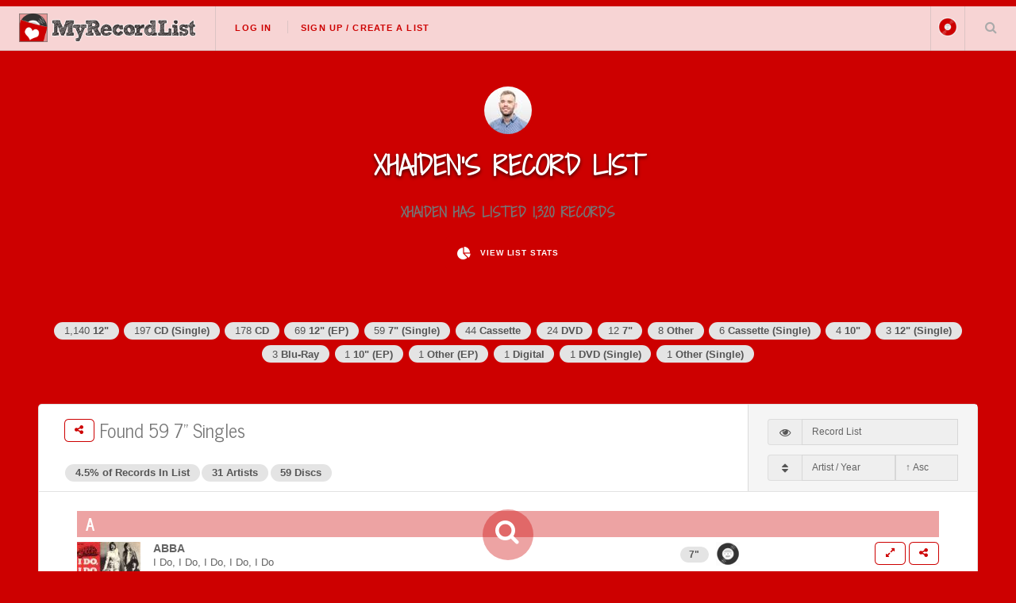

--- FILE ---
content_type: text/html; charset=UTF-8
request_url: https://myrecordlist.com/xhaiden?format=3&length=1
body_size: 393922
content:

<!DOCTYPE HTML>
<!--
	Future Imperfect by HTML5 UP
	html5up.net | @ajlkn
	Free for personal and commercial use under the CCA 3.0 license (html5up.net/license)
-->
<html>
	<head>
		
		<meta charset="utf-8" />
		<meta name="viewport" content="width=device-width, initial-scale=1, user-scalable=no" />
        
<!-- SITE DESRIPTION ETC -->


<link rel="apple-touch-icon" sizes="180x180" href="/images/icons/apple-touch-icon.png">
<link rel="icon" type="image/png" sizes="32x32" href="/images/icons/favicon-32x32.png">
<link rel="icon" type="image/png" sizes="16x16" href="/images/icons/favicon-16x16.png">
<link rel="manifest" href="/images/icons/site.webmanifest">
<link rel="mask-icon" href="/images/icons/safari-pinned-tab.svg" color="#f62e5d">
<link rel="shortcut icon" href="/images/icons/favicon.ico">
<meta name="msapplication-TileColor" content="#f62e5d">
<meta name="msapplication-config" content="/images/icons/browserconfig.xml">


<meta name="theme-color" class="theme-color" content="#cd0000" />

	
    <title>XHAIDEN's Record List on My Record List</title>
    <meta property="og:title" content="XHAIDEN's Record List on My Record List" />
    <meta property="og:description" class="site_description" content='XHAIDEN Has 59 7&quot; Singles' />
    <meta name="description" content='XHAIDEN Has 59 7&quot; Singles' />
	<meta property='og:image' content="https://myrecordlist.com/uploads/images/2764/user_image_1683365481_1677971942-200x200.jpg"/>
    <meta property="og:url" content="https://myrecordlist.com/xhaiden" />

        <!-- TWITTER CARD TAGS -->        
        <meta name="twitter:card" content="summary">
        <meta name="twitter:site" content="@MyRecordList">
        <meta name="twitter:creator" content="@MyRecordList">
        <meta name="twitter:title" content="XHAIDEN's Record List on My Record List">
        <meta name="twitter:description" content="XHAIDEN Has 59 7&quot; Singles">
        <meta name="twitter:image" content="https://myrecordlist.com/uploads/images/2764/user_image_1683365481_1677971942-200x200.jpg">
        



    <meta property="og:logo" content="https://myrecordlist.com/images/icons/260x260.png" size="150x150" />
    <meta property="og:logo" content="https://myrecordlist.com/images/icons/260x260.png" size="250x250" />
    <meta property="og:logo" content="https://myrecordlist.com/images/icons/260x260.png" size="500x500" />
    

<!-- Global site tag (gtag.js) - Google Analytics - FOR myrecordlist.com -->
<script async src="https://www.googletagmanager.com/gtag/js?id=G-MFS5909HED"></script>
<script>
  window.dataLayer = window.dataLayer || [];
  function gtag(){dataLayer.push(arguments);}
  gtag('js', new Date());

  gtag('config', 'G-MFS5909HED');
</script>        
        <style>
@import url(https://fonts.googleapis.com/css?family=News+Cycle:400,700);@-ms-viewport{width:device-width}@media screen and (max-width:736px){.row>*{padding:0 0 0 1em}.row{margin:0 0 -1px -1em}.row.uniform>*{padding:1em 0 0 1em}.row.uniform{margin:-1em 0 -1px -1em}.\31 2u\24\28small\29{width:100%;clear:none!important;margin-left:0}}@font-face{font-family:'Shadows Into Light Two';font-style:normal;font-weight:400;font-display:swap;src:url(https://fonts.gstatic.com/s/shadowsintolighttwo/v17/4iC86LVlZsRSjQhpWGedwyOoW-0A6_kpsyNmlAs.ttf) format('truetype')}body{background-color: #808a8d}a,article,body,div,em,form,h1,h2,h3,header,html,i,iframe,img,li,nav,p,section,span,strong,ul{margin:0;padding:0;border:0;font-size:100%;font:inherit;vertical-align:baseline}article,header,nav,section{display:block}body{line-height:1}ul{list-style:none}body{-webkit-text-size-adjust:none}*,:after,:before{-moz-box-sizing:border-box;-webkit-box-sizing:border-box;box-sizing:border-box}.row{border-bottom:1px solid transparent;-moz-box-sizing:border-box;-webkit-box-sizing:border-box;box-sizing:border-box}.row>*{float:left;-moz-box-sizing:border-box;-webkit-box-sizing:border-box;box-sizing:border-box}.row:after,.row:before{content:'';display:block;clear:both;height:0}.row.uniform>*>:first-child{margin-top:0}.row.uniform>*>:last-child{margin-bottom:0}.row>*{padding:0 0 0 1em}.row{margin:0 0 -1px -1em}.row.uniform>*{padding:1em 0 0 1em}.row.uniform{margin:-1em 0 -1px -1em}.\31 2u{width:100%;clear:none!important;margin-left:0}.\36 u{width:50%;clear:none!important;margin-left:0}@media screen and (max-width:1680px){.row>*{padding:0 0 0 1em}.row{margin:0 0 -1px -1em}.row.uniform>*{padding:1em 0 0 1em}.row.uniform{margin:-1em 0 -1px -1em}body,input{font-size:12pt}}@media screen and (max-width:1280px){.row>*{padding:0 0 0 1em}.row{margin:0 0 -1px -1em}.row.uniform>*{padding:1em 0 0 1em}.row.uniform{margin:-1em 0 -1px -1em}body,input{font-size:12pt}}@media screen and (max-width:980px){.row>*{padding:0 0 0 1em}.row{margin:0 0 -1px -1em}.row.uniform>*{padding:1em 0 0 1em}.row.uniform{margin:-1em 0 -1px -1em}body,input{font-size:12pt}}@media screen and (max-width:736px){.row>*{padding:0 0 0 1em}.row{margin:0 0 -1px -1em}.row.uniform>*{padding:1em 0 0 1em}.row.uniform{margin:-1em 0 -1px -1em}.\31 2u\24\28small\29{width:100%;clear:none!important;margin-left:0}.\31 2u\24\28small\29+*{clear:left}}body{-ms-overflow-style:scrollbar}body{background:#fefefe;background:#fefefe;background:-moz-linear-gradient(45deg,#f7f7f7 1%,#fff 35%,#fff 70%,#f7f7f7 100%);background:-webkit-linear-gradient(45deg,#f7f7f7 1%,#fff 35%,#fff 70%,#f7f7f7 100%);background:linear-gradient(45deg,#f7f7f7 1%,#fff 35%,#fff 70%,#f7f7f7 100%)}body,input{color:#646464;font-family:"Source Sans Pro",Helvetica,sans-serif;font-size:12pt;font-weight:400;line-height:1.75}.site-font{font-family:'Shadows Into Light Two'!important}@media screen and (max-width:736px){body{background:-moz-linear-gradient(90deg,#f7f7f7 1%,#fff 35%,#fff 70%,#f7f7f7 100%);background:-webkit-linear-gradient(90deg,#f7f7f7 1%,#fff 35%,#fff 70%,#f7f7f7 100%);background:linear-gradient(90deg,#f7f7f7 1%,#fff 35%,#fff 70%,#f7f7f7 100%)}body,input{font-size:12pt}}@media screen and (max-width:480px){.row>*{padding:0 0 0 1em}.row{margin:0 0 -1px -1em}.row.uniform>*{padding:1em 0 0 1em}.row.uniform{margin:-1em 0 -1px -1em}body,html{min-width:320px}body,input{font-size:12pt}}a{color:inherit}strong{font-weight:700}em,i{font-style:italic}p{margin:0 0 2em}article p{margin-bottom:.6em}h1,h2,h3{color:#757575;font-family:'News Cycle',sans-serif;font-weight:800;line-height:1.65;margin:0 0 .5em}h1 a{color:inherit;border-bottom:0;text-decoration:none}h2{font-size:1.1em}h3{font-size:.9em}.align-center{text-align:center!important}.button,input[type=submit]{-moz-appearance:none;-webkit-appearance:none;-ms-appearance:none;appearance:none;background-color:transparent;border:0;box-shadow:inset 0 0 0 1px rgba(160,160,160,.3);color:#3c3b3b!important;display:inline-block;font-family:Raleway,Helvetica,sans-serif;font-size:.6em;font-weight:800;height:4.8125em;letter-spacing:.1em;line-height:4.8125em;padding:0 1.5em!important;text-align:center;text-decoration:none;text-transform:uppercase;white-space:nowrap;border-radius:.75em}.button i{font-size:1.8em;vertical-align:middle}.button.alt{background-color:#0a24b7!important;box-shadow:inset 0 0 0 1px #0a24b7;color:#fff!important}.button:after,.button:before,input[type=submit]:after,input[type=submit]:before{color:#aaa;position:relative}.button:before,input[type=submit]:before{left:-1em;padding:0 0 0 .75em}.button:after,input[type=submit]:after{left:1em;padding:0 .75em 0 0}.button.fit{display:block;margin:0 0 1em;width:100%}.button.big{font-size:.7em;padding:0 3em}.button.small{font-size:.5em;height:4em;line-height:4em}form.search{text-decoration:none;position:relative}form.search:before{-moz-osx-font-smoothing:grayscale;-webkit-font-smoothing:antialiased;font-family:FontAwesome;font-style:normal;font-weight:400;text-transform:none!important}form.search:before{color:#aaa;content:'\f002';display:block;height:2.75em;left:0;line-height:2.75em;position:absolute;text-align:center;top:0;width:2.5em}form.search>input:first-child{padding-left:2.5em}input[type=password],input[type=text]{-moz-appearance:none;-webkit-appearance:none;-ms-appearance:none;appearance:none;background:rgba(160,160,160,.075);border:none;border:1px solid rgba(160,160,160,.3);border-radius:0;color:inherit;display:block;outline:0;padding:0 1em;text-decoration:none;width:100%}input[type=password],input[type=text]{height:2.75em}::-webkit-input-placeholder{color:#aaa!important;opacity:1}:-moz-placeholder{color:#aaa!important;opacity:1}::-moz-placeholder{color:#aaa!important;opacity:1}:-ms-input-placeholder{color:#aaa!important;opacity:1}.icon{text-decoration:none;border-bottom:none;position:relative}.icon:before{-moz-osx-font-smoothing:grayscale;-webkit-font-smoothing:antialiased;font-family:FontAwesome;font-style:normal;font-weight:400;text-transform:none!important}.icon>.label{display:none}ul{list-style:disc;margin:0 0 2em;padding-left:1em}ul li{padding-left:.5em}ul.alt{list-style:none;padding-left:0}ul.alt li{border-top:1px solid rgba(160,160,160,.3);padding:.5em 0}ul.alt li:first-child{border-top:0;padding-top:0}ul.icons li>* .label{display:none}ul.actions{list-style:none;padding-left:0}ul.actions li{display:inline-block;padding:0 .5em 0 0;vertical-align:middle}ul.actions li:last-child{padding-right:0}.post{padding:3em 3em 1em;background:#fff;border:1px solid rgba(160,160,160,.3);margin:0;position:relative;border-radius:.3em}.post{margin:0 0 1em}@media screen and (max-width:480px){ul.actions{margin:0 0 2em}ul.actions li{padding:1em 0 0;display:block;text-align:center;width:100%}ul.actions li:first-child{padding-top:0}ul.actions li>*{width:100%;margin:0!important}.post{border-radius:0}.tag{font-size:.8em}}body{padding-top:3.5em}#header{display:-moz-flex;display:-webkit-flex;display:-ms-flex;display:flex;-moz-justify-content:space-between;-webkit-justify-content:space-between;-ms-justify-content:space-between;justify-content:space-between;background-color:#ffffffd4;border-bottom:1px solid rgba(160,160,160,.3);height:4em;left:0;line-height:3.25em;position:fixed;top:0;width:100%;z-index:15000;border-top:.5em solid #0a24b7}#header a{color:inherit;text-decoration:none}#header ul{list-style:none;margin:0;padding-left:0}#header ul li{display:inline-block;padding-left:0}#header h1{height:inherit;line-height:inherit;padding:0 0 0 1.5em;white-space:nowrap}#header h1 a{font-size:.7em}#header .links{-moz-flex:1;-webkit-flex:1;-ms-flex:1;flex:1;border-left:1px solid rgba(160,160,160,.3);height:3.5em;line-height:inherit;margin-left:1.5em;overflow:hidden;padding-left:1.5em}#header .links ul li{border-left:1px solid rgba(160,160,160,.3);line-height:1;margin-left:1em;padding-left:1em}#header .links ul li:first-child{border-left:0;margin-left:0;padding-left:0}#header .links ul li a{border-bottom:0;font-family:Raleway,Helvetica,sans-serif;font-size:.7em;font-weight:700;letter-spacing:.1em;text-transform:uppercase;color:#0a24b7}nav a.img{border-bottom:none!important}#header .main{height:inherit;line-height:inherit;text-align:right}#header .main ul{height:inherit;line-height:inherit}#header .main ul li{border-left:1px solid rgba(160,160,160,.3);height:3.5em;line-height:inherit;white-space:nowrap}#header .main ul li>*{display:block;float:left}#header .main ul li>a{text-decoration:none;border-bottom:0;color:#aaa;overflow:hidden;position:relative;text-indent:4em;width:4em}#header .main ul li>a:before{-moz-osx-font-smoothing:grayscale;-webkit-font-smoothing:antialiased;font-family:FontAwesome;font-style:normal;font-weight:400;text-transform:none!important}#header .main ul li>a:before{display:block;height:inherit;left:0;line-height:inherit;position:absolute;text-align:center;text-indent:0;top:0;width:inherit}#header form{margin:0}#header form input{display:inline-block;height:2.5em;position:relative;top:-2px;vertical-align:middle}#header #search{max-width:0;opacity:0;overflow:hidden;padding:0;white-space:nowrap}#header #search input{width:12em}@media screen and (max-width:980px){.post{border-left:0;border-right:0;left:-3em;width:calc(100% + (3em * 2))}#header .links{display:none}}#wrapper{display:-moz-flex;display:-webkit-flex;display:-ms-flex;display:flex;-moz-flex-direction:row-reverse;-webkit-flex-direction:row-reverse;-ms-flex-direction:row-reverse;flex-direction:row-reverse;margin:0 auto;max-width:100%;opacity:1;padding:4.5em;width:90em;opacity:0;min-height:50em!important}#wrapper.right{-moz-flex-direction:unset;-webkit-flex-direction:unset;-ms-flex-direction:unset;flex-direction:unset}@media screen and (max-width:1680px){#wrapper{padding:3em;min-height:50em!important}}@media screen and (max-width:1280px){#wrapper{display:block;min-height:55em!important}}@media screen and (max-width:736px){.post{padding:1.5em 1.5em 1em;left:-1.5em;margin:0 0 1em;width:calc(100% + (1.5em * 2))}#header .main ul li{height:3em}#header{height:3.5em;line-height:2.75em}#header h1{padding:0 0 0 1em}#header .main .search{display:none}#wrapper{padding:1.5em;min-height:auto!important}}#menu{-moz-transform:translateX(25em);-webkit-transform:translateX(25em);-ms-transform:translateX(25em);transform:translateX(25em);-webkit-overflow-scrolling:touch;background:#fff;border-left:1px solid rgba(160,160,160,.3);box-shadow:none;height:100%;max-width:80%;overflow-y:auto;position:fixed;right:0;top:4em;visibility:hidden;width:25em;z-index:10002}#menu>*{border-top:1px solid rgba(160,160,160,.3);padding:3em}#menu>*>:last-child{margin-bottom:0}#menu>:first-child{border-top:0}#menu>:last-child{margin-bottom:3em!important}ul li a i{margin-right:.4em}@media screen and (max-width:736px){#menu{top:3.5em}#menu>*{padding:1.5em}}i.green{color:#28b906!important}.tag{display:inline-block;padding:.2em 1em;background-color:#e4e4e4;color:#555;margin-left:.1em;margin-right:.1em;margin-bottom:.3em;text-decoration:none;text-align:center;border-radius:1em;line-height:1.4em;font-weight:700;white-space:nowrap}.tag.small{font-size:.8em}.mobile-only{display:none!important}@media screen and (max-width:980px){.mobile-only{display:inline-block!important}.non-mobile{display:none!important}}i{display:none}#header .main li.subnav ul,li.subnav ul{display:none;list-style:none;margin:0}li.subnav ul li{border-bottom:1px solid #e4e4e4;padding:.3em .1em;font-size:1.2em}.profile_image{border-radius:50%;border:2px solid #f4f4f4}.note{font-size:.8em!important;font-weight:400!important;line-height:1.4em!important;color:#3c3b3b}.icon:before{margin-right:.3em}#header .logo{height:56%;margin-top:.8em}#loading-wrapper{width:auto;text-align:center;padding:2em 0;border-radius:1em;background-color:#fff;margin:auto;width:16em;margin-left:-8em;position:fixed;z-index:99999;left:50%;top:30%;border:14px solid #d8d8d8}#loading-wrapper h3{font-family:'Shadows Into Light Two';font-size:1.8em}#header .main ul li>a.img{text-decoration:none;border-bottom:0;color:#aaa;overflow:normal;position:initial;text-indent:.5em;width:auto;margin-right:.2em}#nav_login_form .button{height:auto;line-height:3em;margin-bottom:1em}.flip-card-front-content-pulled{-webkit-backface-visibility:hidden;backface-visibility:hidden;width:150px;height:150px}.flip-card-front-content-pulled{-webkit-box-shadow:none;box-shadow:none}.flip-card-front-content img,.flip-card-front-content-pulled img{width:150px;height:150px}.flip-card-pulled-content{display:none}.flip-card-pulled-content a{text-decoration:none;color:#fff}.flip-card-pulled-content .tag{margin-top:.4em}.flip-card-pulled-content .tag .note{color:#666!important}.flip-card-pulled-content .options .button{display:inline-block}.flip-card-front-content-pulled{display:none}.post.home{background:0 0;border:none;color:#fff;padding-left:.6em;padding-right:.6em}.post.home h2{font-family:'Shadows Into Light Two';font-size:3em;text-align:center;line-height:1.3em}.post.home h2.title{margin-bottom:0}.post.home p.subtitle{text-align:center;font-size:1.4em;letter-spacing:-1px}.post.home ul.actions{margin-bottom:0}.post.home-content{font-family:'Shadows Into Light Two';font-size:1.4em;padding:2em 2.5em}.post.home-content h3{font-family:'Shadows Into Light Two';font-size:1.5em}.post.home-content ul.alt{margin-bottom:0}.post.home-content ul.alt li:first-child{padding:0;padding-left:1.6em}.post.home-content ul.alt li{padding:.2em 0;padding-left:1.6em;line-height:1.4em}.post.home-content ul.alt li i{margin-left:-1.8em}.post.home-content ul.alt li .note{display:inline-block}.post.home-content ul.alt li a{text-decoration:none}@media screen and (max-width:736px){.post.home h2{font-size:2em}.post.home-content{padding:2em 1.5em;font-size:1.2em}}.video-container{position:relative;width:100%;height:0;padding-bottom:56.25%;margin-bottom:1em}.video{position:absolute;top:0;left:0;width:100%;height:100%}.form_error{color:#c00!important}.form_error{font-weight:700!important;text-align:center!important}.button,input[type=submit]{color:#808a8d!important;box-shadow:inset 0 0 0 1px #808a8d}.button.alt{background-color:#808a8d!important;box-shadow:inset 0 0 0 1px #808a8d}#header{border-top:.5em solid #808a8d}#header .links ul li a{color:#808a8d}#loading-wrapper{border-color:#808a8d5c}body{background-color:#808a8d;background-image:url('https://myrecordlist.com/images/backgrounds/spines_bg.png');background-position:bottom;background-attachment:fixed;background-repeat:no-repeat;background-size:cover}.profile_image{border-color:#808a8d;background-color:#808a8d}#menu{border-left:6px solid #808a8d}.post.home,.post.home h2{color:#fff}.post.home-content ul.alt li i{color:#808a8d}.flip-card-pulled-content .note{color:#fff!important}.logo.icon{background-color:#808a8d}
</style>
<link rel="preload" href="/assets/css/main.css" as="style" onload="this.onload=null;this.rel='stylesheet'">
<link rel="preload" href="/assets/css/jquery.qtip.min.css" as="style" onload="this.onload=null;this.rel='stylesheet'">
<link rel="preload" href="/assets/css/form-validation.css" as="style" onload="this.onload=null;this.rel='stylesheet'">
<link rel="preload" href="/assets/css/spectrum.css" as="style" onload="this.onload=null;this.rel='stylesheet'">
<link rel="preload" href="/assets/css/select2.min.css" as="style" onload="this.onload=null;this.rel='stylesheet'">
<link rel="preload" href="/assets/css/rangeslider.css" as="style" onload="this.onload=null;this.rel='stylesheet'">
<link rel="preload" href="/assets/css/jquery-texteditor.css" as="style" onload="this.onload=null;this.rel='stylesheet'">
<noscript>
    <link rel="stylesheet" href="/assets/css/main.css">
        <link rel="stylesheet" type="text/css" href="/assets/css/jquery.qtip.min.css" />
    <link rel="stylesheet" type="text/css" href="/assets/css/form-validation.css" />
    <link rel="stylesheet" type="text/css" href="/assets/css/spectrum.css" />
    <link rel="stylesheet" type="text/css" href="/assets/css/select2.min.css" />
    <link rel="stylesheet" type="text/css" href="/assets/css/rangeslider.css" />
    <link rel="stylesheet" type="text/css" href="/assets/css/jquery-texteditor.css" />
</noscript>

<link rel="preload" href="/assets/css/user_style.php?color=cd0000&bg=shelves2" as="style" onload="this.onload=null;this.rel='stylesheet'">
<noscript><link href="/assets/css/user_style.php?color=cd0000&bg=shelves2" rel="stylesheet" type="text/css" /></noscript>


<link rel="preconnect" href="https://fonts.googleapis.com">
<link rel="preconnect" href="https://fonts.gstatic.com" crossorigin>

<link rel="preload" href="https://fonts.googleapis.com/css2?family=Shadows+Into+Light+Two&display=swap" as="style" onload="this.onload=null;this.rel='stylesheet'">
<noscript><link href="https://fonts.googleapis.com/css2?family=Shadows+Into+Light+Two&display=swap" rel="stylesheet"></noscript>        
	</head>
	<body class="is-preload">

		<!-- Wrapper -->
			<div id="loading-wrapper">
    <img src="/images/record_loading.avif" class="lazyloadX" /><br>
    <h3>Loading...</h3>
</div>            
            
            
			<div id="wrapper">
				
                                <!-- Header -->
                	<header id="header">
    <h1><a href="/"><img src="/images/logo_icon_heart.png" class="logo icon" alt="MyRecordList"><img src="/images/logo_text.png" class="logo" alt="MyRecordList"></a></h1>
    <nav class="links">
        <ul>
                	<li class="subnav unfocus"><a href="/login">Log In</a>
            	<ul>
                	<li>
                    	<form id="nav_login_form" class=" ajax no_scroll" method="post" action="/controllers/login.php">
                            <input type="hidden" name="submit_login" />
                                                        <input type="hidden" name="return" id="return" value="https://myrecordlist.com/xhaiden?format=3&length=1" />
                            <div class="form_error"></div>
                            
                           <div class="row uniform">
                                <div class="12u">
                                    <input type="text" name="email" id="email" placeholder="Username / Email" class="required small" />
                                </div>
                                <div class="12u">
                                    
                                    <input type="password" name="password" id="password" placeholder="Password" class="required small" />
                                </div>
                                <div class="12u align-center">
                                    <input type="submit" value="Log In" class="button" />
                                </div>
                            </div>
                        </form>
                    </li>
                    <li class="align-center"><a href="/forgot_password" class="note">Forgot Your Password?</a></li>
                </ul>
                                    
            
            </li>
        	<li><a href="/signup">Sign Up / Create A List</a></li>
                            </ul>
    </nav>
    
    
    <form id="" class="ajax quicksave" method="get" action="/controllers/settings.php">
        <input type='hidden' id="header-site-color-picker" name="color" value="cd0000" />
        <input type='hidden'  id="site-bg" value="shelves2" />
        <input type='hidden'  name="header-color-submit" value="1" />
    </form>
    
    
    <nav class="main">
    
        <ul>
        	<li title="Select Tone" class="non-mobile"><input type='text' class="site-color-picker" rel="header-site-color-picker" value="cd0000" /></li>
            <li class="mobile-only subnav"><a class="img" href="#"><img alt="Profile Image" src="/images/no_profile_image_60.png" style="vertical-align: middle; width:40px; height:40px;" class="profile_image " /></a>
            	<ul>
                	<li><a href="#"><i class="fa fa-fw fa-tint"></i>Color <input type='text' class="site-color-picker" rel="header-site-color-picker" value="cd0000" style="margin-left:0.3em;" /></a></li>
                                        <li><a href="/login"><i class="fa fa-fw fa-sign-in"></i>Log In</a></li>
                    <li><a href="/signup"><i class="fa fa-fw fa-user-plus"></i>Sign Up</a></li>
                                    </ul>
            </li>
            <li class="search">
                <a class="fa-search" href="#search">Search Your List</a>
                <form id="search" class="search" method="get" action="/">
                    <input type="text" name="search" placeholder="Search" />
                </form>
            </li>
            <li class="menu mobile-only" >
                <a class="fa-bars" href="#menu">Menu</a>
            </li>
        </ul>
    </nav>
</header>					

				<!-- Menu -->
					<section id="menu">

	    <!-- Actions -->
        <section>
            <ul class="actions stacked">
                            <li><a href="/login" class="button large fit">Log In</a></li>
                <li><a href="/signup" class="button large fit">Create Your List</a></li>
                        </ul>
        </section>

</section>				                <div id="search_button" class="mobile-tablets" onClick="$('#search_box').addClass('search_box'); $(this).removeClass('mobile-tablets').hide();return false;"><i class="fa fa-search fa-2x"></i></div>

				<!-- Main -->
    <div id="main">
                    
				  <!-- Post -->
                  <div id="list-holder">
					  <article id="list" class="post wider">
								<header>
									<div class="title">
                                        
                                        
										              
							
																						  
												<h2>
												
                                                   														<a href="https://myrecordlist.com/xhaiden?format=3&length=1" title="Share This List" class=" button small share" data-title='Xhaiden&prime;s Record List: All 59  7" Singles' data-message="" data-image="https://myrecordlist.com/uploads/images/2764/user_image_1683365481_1677971942-100x100.jpg"><i class="fa fa-fw fa-share-alt"></i></a>	
														 					
											
											
                                                    Found 59  7" Singles                                                    
                                                    												</h2>														
												
	
                                            
                                            					
												
												<a href="/xhaiden/stats" target="_blank"><span class="tag small">4.5% of Records In List</span></a><a href="/xhaiden/stats" target="_blank"><span class="tag small">31 Artists</span></a><a href="/xhaiden/stats" target="_blank"><span class="tag small">59 Discs</span></a> 
																						
                                            										
                                        
									</div>
                                    
                                    <div class="meta post-settings">
                                    	<div class="controls">
                                        
                                            <div class="row uniform align-center">
                                                <div class="12u 6u$(medium)">
                                                
                                                
                                                <div class="input-group prefix"><span class="input-group-addon" title="Select how to view your list"><i class="fa fa-fw fa-eye"></i></span><select name="list_type_select" id="list_type_select" class="textfield list_type_select tooltip" onChange="loading(); window.location='?format=3&length=1&list_type='+$(this).val()+''; return false; $('#list_type').val($(this).val()); $('#search_form').submit();"> 
                                                    <option value="list" title="This displays a list with images (Default)" selected="selected">Record List</option>
                                                    <option value="shelf" title="This displays the list as a record shelf" >Record Shelf</option>
                                                    <option value="grouped_artist" title="This displays the list with records grouped by artist" >Artist List</option>
                                                                                                    </select></div>
                                                
                                              </div>
                                                <div class="12u 6u$(medium)">
                                                 
                                                
                                                
                                                <div class="input-group prefix"><span class="input-group-addon" title="Select how to sort your list"><i class="fa fa-fw fa-sort"></i></span><select id="orderby_post_setting" name="orderby_post_setting" class="textfield orderby tooltip" onChange="$('#orderby').val($(this).val()); $('#search_form').submit();">
                                                                                                            <option value="artist" selected="selected">Artist / Year</option>
                                                                                                    	                                                        <option value="artist2" >Artist / Title</option>
                                                        <option value="title" >Title</option>
                                                                                                                <option value="year" >Year</option>
                                                        <option value="format" >Format</option>
                                                        <option value="label" >Label</option>
                                                        <option value="added" >Added</option>
                                                                                                        	                                                    </select>
                                                    
                                                    
                                                
                                                
                    
                                                <select id="sortorder_post_setting" name="sortorder_post_setting" class="textfield sortorder tooltip" title="Select which order to sort by" onChange="$('#sortorder').val($(this).val()); $('#search_form').submit();">
                                                    <option value="A" selected="selected">&uarr; Asc</option>
                                                    <option value="D" >&darr; Desc</option>
                                                </select></div>
                                                
                                                </div>
                                            </div>
                                        
                                        </div>
                                        
                                    </div>
								</header>
                                
                
                
                
                
                
                
                
                

                
                
                
                
                
                
                
                
          
     

	                            
        	<div id="scroll_content" class="infinite-scroll">
            				
					                    
                        
                    
                    
                         
                    
                    
                            
					                        <div class="separator">
                            <h3>A</h3>
                        </div>
                                        
                
					                    <div id="item_dwsKdYFVSA" class="list_item item-1MBQNK ">
                	
                                        
                    <a href="/xhaiden/1MBQNK" target="_blank" onClick="getItemDetails('1MBQNK','dwsKdYFVSA');return false;" class="">
						 
                            <img id="item_cover_dwsKdYFVSA" src="../../uploads/images/2764/1MBQNK/image_0_1524547835-100x100.jpg" class="cover" />
                                            	
                                                
                        	<div class="disc_preview"  style="  background-color: #333333; background-image: url(images/formats/record_7_100.png);"></div>
                            
                        
                    </a>
                
                    <div class="list_item_content ">
                        <div class="row">
                            <div class="5u 5u$(xlarge) 6u$(large) 7u$(medium)">
                                <a href="/xhaiden/1MBQNK" target="_blank" onMouseOver="$('#item_cover_dwsKdYFVSA').mouseover();" onClick="getItemDetails('1MBQNK','dwsKdYFVSA');return false;" class="">
                                    
                                    <strong>ABBA</strong>                                                                         <div class="record_title">I Do, I Do, I Do, I Do, I Do</div>                                       
                                </a>
                            </div>
                            
                            <div class="3u 3u$(small) align-right mobile-tiny-center row_options"  rel="dwsKdYFVSA">
                                                                    <span class="tag small"><strong>7"</strong></span>&nbsp; 
                                    
                                    
                                    
                                        <img src='images/formats/record_7_30.png' class='tooltip format_image' title='7" Single'  style='background-color:#333333;' />                                            <input type="hidden" id="item_title_dwsKdYFVSA" value="ABBA - I Do, I Do, I Do, I Do, I Do 7&quot;" />
                                            <input type="hidden" id="item_format_dwsKdYFVSA" value="3" />
                                            <input type="hidden" id="item_format_image_dwsKdYFVSA" value="record_7_100.png" />
                                            <input type="hidden" id="item_image_dwsKdYFVSA" value="../../uploads/images/2764/1MBQNK/image_0_1524547835-100x100.jpg" />
                                            <input type="hidden" id="item_color_dwsKdYFVSA" value="#333333" />
                                            
                                            
                                                                        </div>
                            
                            <div class="4u 4u$(xlarge) 3u$(large) 2u$(medium) align-right row_options" rel="dwsKdYFVSA">
                                
                            	<a href="/xhaiden/1MBQNK" target="_blank" class="button small non-mobile" title="Open In New Tab"><i class="fa fa-fw fa-expand"></i></a>
                                
                                                                	                                		<a href="https://myrecordlist.com/xhaiden/1MBQNK" class="share button small non-mobile" title="Share This" data-title="Xhaiden has ABBA+-+I+Do%2C+I+Do%2C+I+Do%2C+I+Do%2C+I+Do 7%22" data-message="RCA+Victor+%28102607%29" data-image="../../uploads/images/2764/1MBQNK/image_0_1524547835-100x100.jpg"><i class="fa fa-fw fa-share-alt"></i></a>
                                	                                                                
                                <ul class="mobile-only">
                                	<li class="subnav"><a href="false" class="button"><i class="fa fa-chevron-circle-down"></i></a>
                                        <ul>
                                            <li><a href="#" onClick="getItemDetails('1MBQNK','dwsKdYFVSA');return false;"><i class="fa fa-fw fa-chevron-down"></i> Open Record</a></li> 
                                            <li><a href="/xhaiden/1MBQNK" target="_blank"><i class="fa fa-fw fa-expand"></i> Open In New Tab</a></li> 
                                        
                                		                                        	                                        		<li><a href="https://myrecordlist.com/xhaiden/1MBQNK" class="share" data-title="Xhaiden has ABBA - I+Do%2C+I+Do%2C+I+Do%2C+I+Do%2C+I+Do 7%22" data-message="RCA+Victor+%28102607%29" data-image="../../uploads/images/2764/1MBQNK/image_0_1524547835-100x100.jpg"><i class="fa fa-fw fa-share-alt"></i> Share This</a></li>
                                                                                                                            </ul>
                                    </li>
                    
                                </ul>
                            </div>
                            
                            <div class="12u tags_row" >
                                <span class="note">
								
									<span class="tag small" title="Record Label(s)">RCA Victor</span>                                    
									                                    
									<span class="tag small" title="Catalogue Number">102607</span>									
                                                                                                                                                
                                                <br>
                                                
                                                
                                                                                                    <span class="tag small" title="Country"><img src="images/icons/flags/au.png"  class="tooltip flag" title="Australia" /></span>
																								
												<span class="tag small" title="Year">1975</span>                                                
												<span title="Found On Discogs" class="tag small non-mobile">D</span>												
												                                                
												                                                 <span class="tag small disc_condition_icon_6" title="Condition">
                                                    Good                                                 </span>
                                                                                                
                              </span>
                                                                            </div>
                        
                        </div>
                        
                        
                    </div>
                
                
                    <div id="item_details_dwsKdYFVSA" class="item_details_dropdown clear"></div>
                
             
                
                
                </div>                    
                    
        						
					                    
                        
                    
                    
                         
                    
                    
                            
					                    
                
					                    <div id="item_CFdUjpkf7E" class="list_item item-L3GPKI ">
                	
                                        
                    <a href="/xhaiden/L3GPKI" target="_blank" onClick="getItemDetails('L3GPKI','CFdUjpkf7E');return false;" class="">
						 
                            <img id="item_cover_CFdUjpkf7E" src="../../uploads/images/2764/L3GPKI/image_0_1524547601-100x100.jpg" class="cover" />
                                            	
                                                
                        	<div class="disc_preview"  style="  background-color: #333333; background-image: url(images/formats/record_7_100.png);"></div>
                            
                        
                    </a>
                
                    <div class="list_item_content ">
                        <div class="row">
                            <div class="5u 5u$(xlarge) 6u$(large) 7u$(medium)">
                                <a href="/xhaiden/L3GPKI" target="_blank" onMouseOver="$('#item_cover_CFdUjpkf7E').mouseover();" onClick="getItemDetails('L3GPKI','CFdUjpkf7E');return false;" class="">
                                    
                                    <strong>ABBA</strong>                                                                         <div class="record_title">Fernando</div>                                       
                                </a>
                            </div>
                            
                            <div class="3u 3u$(small) align-right mobile-tiny-center row_options"  rel="CFdUjpkf7E">
                                                                    <span class="tag small"><strong>7"</strong></span>&nbsp; 
                                    
                                    
                                    
                                        <img src='images/formats/record_7_30.png' class='tooltip format_image' title='7" Single'  style='background-color:#333333;' />                                            <input type="hidden" id="item_title_CFdUjpkf7E" value="ABBA - Fernando 7&quot;" />
                                            <input type="hidden" id="item_format_CFdUjpkf7E" value="3" />
                                            <input type="hidden" id="item_format_image_CFdUjpkf7E" value="record_7_100.png" />
                                            <input type="hidden" id="item_image_CFdUjpkf7E" value="../../uploads/images/2764/L3GPKI/image_0_1524547601-100x100.jpg" />
                                            <input type="hidden" id="item_color_CFdUjpkf7E" value="#333333" />
                                            
                                            
                                                                        </div>
                            
                            <div class="4u 4u$(xlarge) 3u$(large) 2u$(medium) align-right row_options" rel="CFdUjpkf7E">
                                
                            	<a href="/xhaiden/L3GPKI" target="_blank" class="button small non-mobile" title="Open In New Tab"><i class="fa fa-fw fa-expand"></i></a>
                                
                                                                	                                		<a href="https://myrecordlist.com/xhaiden/L3GPKI" class="share button small non-mobile" title="Share This" data-title="Xhaiden has ABBA+-+Fernando 7%22" data-message="RCA+Victor+%28102746%29" data-image="../../uploads/images/2764/L3GPKI/image_0_1524547601-100x100.jpg"><i class="fa fa-fw fa-share-alt"></i></a>
                                	                                                                
                                <ul class="mobile-only">
                                	<li class="subnav"><a href="false" class="button"><i class="fa fa-chevron-circle-down"></i></a>
                                        <ul>
                                            <li><a href="#" onClick="getItemDetails('L3GPKI','CFdUjpkf7E');return false;"><i class="fa fa-fw fa-chevron-down"></i> Open Record</a></li> 
                                            <li><a href="/xhaiden/L3GPKI" target="_blank"><i class="fa fa-fw fa-expand"></i> Open In New Tab</a></li> 
                                        
                                		                                        	                                        		<li><a href="https://myrecordlist.com/xhaiden/L3GPKI" class="share" data-title="Xhaiden has ABBA - Fernando 7%22" data-message="RCA+Victor+%28102746%29" data-image="../../uploads/images/2764/L3GPKI/image_0_1524547601-100x100.jpg"><i class="fa fa-fw fa-share-alt"></i> Share This</a></li>
                                                                                                                            </ul>
                                    </li>
                    
                                </ul>
                            </div>
                            
                            <div class="12u tags_row" >
                                <span class="note">
								
									<span class="tag small" title="Record Label(s)">RCA Victor</span>                                    
									                                    
									<span class="tag small" title="Catalogue Number">102746</span>									
                                                                                                                                                
                                                <br>
                                                
                                                
                                                                                                    <span class="tag small" title="Country"><img src="images/icons/flags/au.png"  class="tooltip flag" title="Australia" /></span>
																								
												<span class="tag small" title="Year">1976</span>                                                
												<span title="Found On Discogs" class="tag small non-mobile">D</span>												
												                                                
												                                                 <span class="tag small disc_condition_icon_5" title="Condition">
                                                    Fair+                                                 </span>
                                                                                                
                              </span>
                                                                            </div>
                        
                        </div>
                        
                        
                    </div>
                
                
                    <div id="item_details_CFdUjpkf7E" class="item_details_dropdown clear"></div>
                
             
                
                
                </div>                    
                    
        						
					                    
                        
                    
                    
                         
                    
                    
                            
					                    
                
					                    <div id="item_4I3EdDrzU3" class="list_item item-1UEEWQ ">
                	
                                        
                    <a href="/xhaiden/1UEEWQ" target="_blank" onClick="getItemDetails('1UEEWQ','4I3EdDrzU3');return false;" class="">
						 
                            <img id="item_cover_4I3EdDrzU3" src="../../uploads/images/2764/1UEEWQ/image_0_1526536036-100x100.jpg" class="cover" />
                                            	
                                                
                        	<div class="disc_preview"  style="  background-color: #333333; background-image: url(images/formats/record_7_100.png);"></div>
                            
                        
                    </a>
                
                    <div class="list_item_content ">
                        <div class="row">
                            <div class="5u 5u$(xlarge) 6u$(large) 7u$(medium)">
                                <a href="/xhaiden/1UEEWQ" target="_blank" onMouseOver="$('#item_cover_4I3EdDrzU3').mouseover();" onClick="getItemDetails('1UEEWQ','4I3EdDrzU3');return false;" class="">
                                    
                                    <strong>ABBA</strong>                                                                         <div class="record_title">Money, Money, Money</div>                                       
                                </a>
                            </div>
                            
                            <div class="3u 3u$(small) align-right mobile-tiny-center row_options"  rel="4I3EdDrzU3">
                                                                    <span class="tag small"><strong>7"</strong></span>&nbsp; 
                                    
                                    
                                    
                                        <img src='images/formats/record_7_30.png' class='tooltip format_image' title='7" Single'  style='background-color:#333333;' />                                            <input type="hidden" id="item_title_4I3EdDrzU3" value="ABBA - Money, Money, Money 7&quot;" />
                                            <input type="hidden" id="item_format_4I3EdDrzU3" value="3" />
                                            <input type="hidden" id="item_format_image_4I3EdDrzU3" value="record_7_100.png" />
                                            <input type="hidden" id="item_image_4I3EdDrzU3" value="../../uploads/images/2764/1UEEWQ/image_0_1526536036-100x100.jpg" />
                                            <input type="hidden" id="item_color_4I3EdDrzU3" value="#333333" />
                                            
                                            
                                                                        </div>
                            
                            <div class="4u 4u$(xlarge) 3u$(large) 2u$(medium) align-right row_options" rel="4I3EdDrzU3">
                                
                            	<a href="/xhaiden/1UEEWQ" target="_blank" class="button small non-mobile" title="Open In New Tab"><i class="fa fa-fw fa-expand"></i></a>
                                
                                                                	                                		<a href="https://myrecordlist.com/xhaiden/1UEEWQ" class="share button small non-mobile" title="Share This" data-title="Xhaiden has ABBA+-+Money%2C+Money%2C+Money 7%22" data-message="RCA+Victor+%28102835%29" data-image="../../uploads/images/2764/1UEEWQ/image_0_1526536036-100x100.jpg"><i class="fa fa-fw fa-share-alt"></i></a>
                                	                                                                
                                <ul class="mobile-only">
                                	<li class="subnav"><a href="false" class="button"><i class="fa fa-chevron-circle-down"></i></a>
                                        <ul>
                                            <li><a href="#" onClick="getItemDetails('1UEEWQ','4I3EdDrzU3');return false;"><i class="fa fa-fw fa-chevron-down"></i> Open Record</a></li> 
                                            <li><a href="/xhaiden/1UEEWQ" target="_blank"><i class="fa fa-fw fa-expand"></i> Open In New Tab</a></li> 
                                        
                                		                                        	                                        		<li><a href="https://myrecordlist.com/xhaiden/1UEEWQ" class="share" data-title="Xhaiden has ABBA - Money%2C+Money%2C+Money 7%22" data-message="RCA+Victor+%28102835%29" data-image="../../uploads/images/2764/1UEEWQ/image_0_1526536036-100x100.jpg"><i class="fa fa-fw fa-share-alt"></i> Share This</a></li>
                                                                                                                            </ul>
                                    </li>
                    
                                </ul>
                            </div>
                            
                            <div class="12u tags_row" >
                                <span class="note">
								
									<span class="tag small" title="Record Label(s)">RCA Victor</span>                                    
									                                    
									<span class="tag small" title="Catalogue Number">102835</span>									
                                                                                                                                                
                                                <br>
                                                
                                                
                                                                                                    <span class="tag small" title="Country"><img src="images/icons/flags/au.png"  class="tooltip flag" title="Australia" /></span>
																								
												<span class="tag small" title="Year">1976</span>                                                
												<span title="Found On Discogs" class="tag small non-mobile">D</span>												
												                                                
												                                                 <span class="tag small disc_condition_icon_5" title="Condition">
                                                    Fair+                                                 </span>
                                                                                                
                              </span>
                                                                            </div>
                        
                        </div>
                        
                        
                    </div>
                
                
                    <div id="item_details_4I3EdDrzU3" class="item_details_dropdown clear"></div>
                
             
                
                
                </div>                    
                    
        						
					                    
                        
                    
                    
                         
                    
                    
                            
					                    
                
					                    <div id="item_8GD6239eL4" class="list_item item-XLXZCM ">
                	
                                        
                    <a href="/xhaiden/XLXZCM" target="_blank" onClick="getItemDetails('XLXZCM','8GD6239eL4');return false;" class="">
						 
                            <img id="item_cover_8GD6239eL4" src="../../uploads/images/2764/XLXZCM/image_0_1561771414-100x100.jpg" class="cover" />
                                            	
                                                
                        	<div class="disc_preview"  style="  background-color: #333333; background-image: url(images/formats/record_7_100.png);"></div>
                            
                        
                    </a>
                
                    <div class="list_item_content ">
                        <div class="row">
                            <div class="5u 5u$(xlarge) 6u$(large) 7u$(medium)">
                                <a href="/xhaiden/XLXZCM" target="_blank" onMouseOver="$('#item_cover_8GD6239eL4').mouseover();" onClick="getItemDetails('XLXZCM','8GD6239eL4');return false;" class="">
                                    
                                    <strong>Aqua</strong>                                                                         <div class="record_title">Barbie Girl</div>                                       
                                </a>
                            </div>
                            
                            <div class="3u 3u$(small) align-right mobile-tiny-center row_options"  rel="8GD6239eL4">
                                                                    <span class="tag small"><strong>7"</strong></span>&nbsp; 
                                    
                                    
                                    
                                        <img src='images/formats/record_7_30.png' class='tooltip format_image' title='7" Single Pink Translucent'  style='background-color:#333333;' />                                            <input type="hidden" id="item_title_8GD6239eL4" value="Aqua - Barbie Girl 7&quot;" />
                                            <input type="hidden" id="item_format_8GD6239eL4" value="3" />
                                            <input type="hidden" id="item_format_image_8GD6239eL4" value="record_7_100.png" />
                                            <input type="hidden" id="item_image_8GD6239eL4" value="../../uploads/images/2764/XLXZCM/image_0_1561771414-100x100.jpg" />
                                            <input type="hidden" id="item_color_8GD6239eL4" value="#333333" />
                                            
                                            
                                                                        </div>
                            
                            <div class="4u 4u$(xlarge) 3u$(large) 2u$(medium) align-right row_options" rel="8GD6239eL4">
                                
                            	<a href="/xhaiden/XLXZCM" target="_blank" class="button small non-mobile" title="Open In New Tab"><i class="fa fa-fw fa-expand"></i></a>
                                
                                                                	                                		<a href="https://myrecordlist.com/xhaiden/XLXZCM" class="share button small non-mobile" title="Share This" data-title="Xhaiden has Aqua+-+Barbie+Girl 7%22" data-message="Universal+Music+Group+International+%280600753748107%29+-+Pink+Translucent" data-image="../../uploads/images/2764/XLXZCM/image_0_1561771414-100x100.jpg"><i class="fa fa-fw fa-share-alt"></i></a>
                                	                                                                
                                <ul class="mobile-only">
                                	<li class="subnav"><a href="false" class="button"><i class="fa fa-chevron-circle-down"></i></a>
                                        <ul>
                                            <li><a href="#" onClick="getItemDetails('XLXZCM','8GD6239eL4');return false;"><i class="fa fa-fw fa-chevron-down"></i> Open Record</a></li> 
                                            <li><a href="/xhaiden/XLXZCM" target="_blank"><i class="fa fa-fw fa-expand"></i> Open In New Tab</a></li> 
                                        
                                		                                        	                                        		<li><a href="https://myrecordlist.com/xhaiden/XLXZCM" class="share" data-title="Xhaiden has Aqua - Barbie+Girl 7%22" data-message="Universal+Music+Group+International+%280600753748107%29+-+Pink+Translucent" data-image="../../uploads/images/2764/XLXZCM/image_0_1561771414-100x100.jpg"><i class="fa fa-fw fa-share-alt"></i> Share This</a></li>
                                                                                                                            </ul>
                                    </li>
                    
                                </ul>
                            </div>
                            
                            <div class="12u tags_row" >
                                <span class="note">
								
									<span class="tag small" title="Record Label(s)">Universal Music Group International</span>                                    
									                                    
									<span class="tag small" title="Catalogue Number">0600753748107</span>									
                                                <span class="tag small">Reissue</span>                                                                                                
                                                <br>
                                                
                                                
                                                                                                    <span class="tag small" title="Country"><img src="images/icons/flags/eu.png"  class="tooltip flag" title="Europe" /></span>
																								
												<span class="tag small" title="Year">2017</span>                                                
												<span title="Found On Discogs" class="tag small non-mobile">D</span>												
												                                                
												                                                 <span class="tag small disc_condition_icon_10" title="Condition">
                                                    Excellent                                                 </span>
                                                                                                
                              </span>
                                                                            </div>
                        
                        </div>
                        
                        
                    </div>
                
                
                    <div id="item_details_8GD6239eL4" class="item_details_dropdown clear"></div>
                
             
                
                
                </div>                    
                    
        						
					                    
                        
                    
                    
                         
                    
                    
                            
					                        <div class="separator">
                            <h3>B</h3>
                        </div>
                                        
                
					                    <div id="item_2svSGrQ9FY" class="list_item item-MMEPI8 ">
                	
                                        
                    <a href="/xhaiden/MMEPI8" target="_blank" onClick="getItemDetails('MMEPI8','2svSGrQ9FY');return false;" class="">
						 
                            <img id="item_cover_2svSGrQ9FY" src="../../uploads/images/2764/MMEPI8/image_0_1526621883-100x100.jpg" class="cover" />
                                            	
                                                
                        	<div class="disc_preview"  style="  background-color: #333333; background-image: url(images/formats/record_7_100.png);"></div>
                            
                        
                    </a>
                
                    <div class="list_item_content ">
                        <div class="row">
                            <div class="5u 5u$(xlarge) 6u$(large) 7u$(medium)">
                                <a href="/xhaiden/MMEPI8" target="_blank" onMouseOver="$('#item_cover_2svSGrQ9FY').mouseover();" onClick="getItemDetails('MMEPI8','2svSGrQ9FY');return false;" class="">
                                    
                                    <strong>Britney Spears</strong>                                                                         <div class="record_title">Stronger</div>                                       
                                </a>
                            </div>
                            
                            <div class="3u 3u$(small) align-right mobile-tiny-center row_options"  rel="2svSGrQ9FY">
                                                                    <span class="tag small"><strong>7"</strong></span>&nbsp; 
                                    
                                    
                                    
                                        <img src='images/formats/record_7_30.png' class='tooltip format_image' title='7" Single'  style='background-color:#333333;' />                                            <input type="hidden" id="item_title_2svSGrQ9FY" value="Britney Spears - Stronger 7&quot;" />
                                            <input type="hidden" id="item_format_2svSGrQ9FY" value="3" />
                                            <input type="hidden" id="item_format_image_2svSGrQ9FY" value="record_7_100.png" />
                                            <input type="hidden" id="item_image_2svSGrQ9FY" value="../../uploads/images/2764/MMEPI8/image_0_1526621883-100x100.jpg" />
                                            <input type="hidden" id="item_color_2svSGrQ9FY" value="#333333" />
                                            
                                            
                                                                        </div>
                            
                            <div class="4u 4u$(xlarge) 3u$(large) 2u$(medium) align-right row_options" rel="2svSGrQ9FY">
                                
                            	<a href="/xhaiden/MMEPI8" target="_blank" class="button small non-mobile" title="Open In New Tab"><i class="fa fa-fw fa-expand"></i></a>
                                
                                                                	                                		<a href="https://myrecordlist.com/xhaiden/MMEPI8" class="share button small non-mobile" title="Share This" data-title="Xhaiden has Britney+Spears+-+Stronger 7%22" data-message="Jive+%2801241-42762-7%29" data-image="../../uploads/images/2764/MMEPI8/image_0_1526621883-100x100.jpg"><i class="fa fa-fw fa-share-alt"></i></a>
                                	                                                                
                                <ul class="mobile-only">
                                	<li class="subnav"><a href="false" class="button"><i class="fa fa-chevron-circle-down"></i></a>
                                        <ul>
                                            <li><a href="#" onClick="getItemDetails('MMEPI8','2svSGrQ9FY');return false;"><i class="fa fa-fw fa-chevron-down"></i> Open Record</a></li> 
                                            <li><a href="/xhaiden/MMEPI8" target="_blank"><i class="fa fa-fw fa-expand"></i> Open In New Tab</a></li> 
                                        
                                		                                        	                                        		<li><a href="https://myrecordlist.com/xhaiden/MMEPI8" class="share" data-title="Xhaiden has Britney+Spears - Stronger 7%22" data-message="Jive+%2801241-42762-7%29" data-image="../../uploads/images/2764/MMEPI8/image_0_1526621883-100x100.jpg"><i class="fa fa-fw fa-share-alt"></i> Share This</a></li>
                                                                                                                            </ul>
                                    </li>
                    
                                </ul>
                            </div>
                            
                            <div class="12u tags_row" >
                                <span class="note">
								
									<span class="tag small" title="Record Label(s)">Jive</span>                                    
									                                    
									<span class="tag small" title="Catalogue Number">01241-42762-7</span>									
                                                                                                                                                
                                                <br>
                                                
                                                
                                                                                                    <span class="tag small" title="Country"><img src="images/icons/flags/us.png"  class="tooltip flag" title="United States" /></span>
																								
												<span class="tag small" title="Year">2000</span>                                                
												<span title="Found On Discogs" class="tag small non-mobile">D</span>												
												                                                
												                                                 <span class="tag small disc_condition_icon_9" title="Condition">
                                                    Very Good+                                                 </span>
                                                                                                
                              </span>
                                                                            </div>
                        
                        </div>
                        
                        
                    </div>
                
                
                    <div id="item_details_2svSGrQ9FY" class="item_details_dropdown clear"></div>
                
             
                
                
                </div>                    
                    
        						
					                    
                        
                    
                    
                         
                    
                    
                            
					                        <div class="separator">
                            <h3>D</h3>
                        </div>
                                        
                
					                    <div id="item_0SdsIcHp3y" class="list_item item-XZAM1X ">
                	
                                        
                    <a href="/xhaiden/XZAM1X" target="_blank" onClick="getItemDetails('XZAM1X','0SdsIcHp3y');return false;" class="">
						 
                            <img id="item_cover_0SdsIcHp3y" src="../../uploads/images/2764/XZAM1X/image_0_1731396970-100x100.jpg" class="cover" />
                                            	
                                                
                        	<div class="disc_preview"  style="  background-color: #333333; background-image: url(images/formats/record_7_100.png);"></div>
                            
                        
                    </a>
                
                    <div class="list_item_content ">
                        <div class="row">
                            <div class="5u 5u$(xlarge) 6u$(large) 7u$(medium)">
                                <a href="/xhaiden/XZAM1X" target="_blank" onMouseOver="$('#item_cover_0SdsIcHp3y').mouseover();" onClick="getItemDetails('XZAM1X','0SdsIcHp3y');return false;" class="">
                                    
                                    <strong>Doro</strong>                                                                         <div class="record_title">Total Eclipse Of The Heart</div>                                       
                                </a>
                            </div>
                            
                            <div class="3u 3u$(small) align-right mobile-tiny-center row_options"  rel="0SdsIcHp3y">
                                                                    <span class="tag small"><strong>7"</strong></span>&nbsp; 
                                    
                                    
                                    
                                        <img src='images/formats/record_7_30.png' class='tooltip format_image' title='7" Single'  style='background-color:#333333;' />                                            <input type="hidden" id="item_title_0SdsIcHp3y" value="Doro - Total Eclipse Of The Heart 7&quot;" />
                                            <input type="hidden" id="item_format_0SdsIcHp3y" value="3" />
                                            <input type="hidden" id="item_format_image_0SdsIcHp3y" value="record_7_100.png" />
                                            <input type="hidden" id="item_image_0SdsIcHp3y" value="../../uploads/images/2764/XZAM1X/image_0_1731396970-100x100.jpg" />
                                            <input type="hidden" id="item_color_0SdsIcHp3y" value="#333333" />
                                            
                                            
                                                                        </div>
                            
                            <div class="4u 4u$(xlarge) 3u$(large) 2u$(medium) align-right row_options" rel="0SdsIcHp3y">
                                
                            	<a href="/xhaiden/XZAM1X" target="_blank" class="button small non-mobile" title="Open In New Tab"><i class="fa fa-fw fa-expand"></i></a>
                                
                                                                	                                		<a href="https://myrecordlist.com/xhaiden/XZAM1X" class="share button small non-mobile" title="Share This" data-title="Xhaiden has Doro+-+Total+Eclipse+Of+The+Heart 7%22" data-message="Rare+Diamonds+Productions+%28RDP0027-V%29" data-image="../../uploads/images/2764/XZAM1X/image_0_1731396970-100x100.jpg"><i class="fa fa-fw fa-share-alt"></i></a>
                                	                                                                
                                <ul class="mobile-only">
                                	<li class="subnav"><a href="false" class="button"><i class="fa fa-chevron-circle-down"></i></a>
                                        <ul>
                                            <li><a href="#" onClick="getItemDetails('XZAM1X','0SdsIcHp3y');return false;"><i class="fa fa-fw fa-chevron-down"></i> Open Record</a></li> 
                                            <li><a href="/xhaiden/XZAM1X" target="_blank"><i class="fa fa-fw fa-expand"></i> Open In New Tab</a></li> 
                                        
                                		                                        	                                        		<li><a href="https://myrecordlist.com/xhaiden/XZAM1X" class="share" data-title="Xhaiden has Doro - Total+Eclipse+Of+The+Heart 7%22" data-message="Rare+Diamonds+Productions+%28RDP0027-V%29" data-image="../../uploads/images/2764/XZAM1X/image_0_1731396970-100x100.jpg"><i class="fa fa-fw fa-share-alt"></i> Share This</a></li>
                                                                                                                            </ul>
                                    </li>
                    
                                </ul>
                            </div>
                            
                            <div class="12u tags_row" >
                                <span class="note">
								
									<span class="tag small" title="Record Label(s)">Rare Diamonds Productions</span>                                    
									                                    
									<span class="tag small" title="Catalogue Number">RDP0027-V</span>									
                                                                                                                                                
                                                <br>
                                                
                                                
                                                                                                    <span class="tag small" title="Country"><img src="images/icons/flags/de.png"  class="tooltip flag" title="Germany" /></span>
																								
												<span class="tag small" title="Year">2024</span>                                                
												<span title="Found On Discogs" class="tag small non-mobile">D</span>												
												                                                
												                                                 <span class="tag small disc_condition_icon_13" title="Condition">
                                                    Sealed                                                 </span>
                                                                                                
                              </span>
                                                                            </div>
                        
                        </div>
                        
                        
                    </div>
                
                
                    <div id="item_details_0SdsIcHp3y" class="item_details_dropdown clear"></div>
                
             
                
                
                </div>                    
                    
        						
					                    
                        
                    
                    
                         
                    
                    
                            
					                        <div class="separator">
                            <h3>H</h3>
                        </div>
                                        
                
					                    <div id="item_ymtWNbOfez" class="list_item item-XSZLBG ">
                	
                                        
                    <a href="/xhaiden/XSZLBG" target="_blank" onClick="getItemDetails('XSZLBG','ymtWNbOfez');return false;" class="">
						                            <img id="item_cover_ymtWNbOfez" src="images/formats/record_7_100.png" style=" background-color:#333333;" class="cover" />
                        
                                            	
                                                
                        	<div class="disc_preview"  style=" "></div>
                            
                        
                    </a>
                
                    <div class="list_item_content ">
                        <div class="row">
                            <div class="5u 5u$(xlarge) 6u$(large) 7u$(medium)">
                                <a href="/xhaiden/XSZLBG" target="_blank" onMouseOver="$('#item_cover_ymtWNbOfez').mouseover();" onClick="getItemDetails('XSZLBG','ymtWNbOfez');return false;" class="">
                                    
                                    <strong>Hans Poulsen</strong>                                                                         <div class="record_title">Stick Of Incense</div>                                       
                                </a>
                            </div>
                            
                            <div class="3u 3u$(small) align-right mobile-tiny-center row_options"  rel="ymtWNbOfez">
                                                                    <span class="tag small"><strong>7"</strong></span>&nbsp; 
                                    
                                    
                                    
                                        <img src='images/formats/record_7_30.png' class='tooltip format_image' title='7" Single'  style='background-color:#333333;' />                                            <input type="hidden" id="item_title_ymtWNbOfez" value="Hans Poulsen - Stick Of Incense 7&quot;" />
                                            <input type="hidden" id="item_format_ymtWNbOfez" value="3" />
                                            <input type="hidden" id="item_format_image_ymtWNbOfez" value="record_7_100.png" />
                                            <input type="hidden" id="item_image_ymtWNbOfez" value="" />
                                            <input type="hidden" id="item_color_ymtWNbOfez" value="#333333" />
                                            
                                            
                                                                        </div>
                            
                            <div class="4u 4u$(xlarge) 3u$(large) 2u$(medium) align-right row_options" rel="ymtWNbOfez">
                                
                            	<a href="/xhaiden/XSZLBG" target="_blank" class="button small non-mobile" title="Open In New Tab"><i class="fa fa-fw fa-expand"></i></a>
                                
                                                                	                                		<a href="https://myrecordlist.com/xhaiden/XSZLBG" class="share button small non-mobile" title="Share This" data-title="Xhaiden has Hans+Poulsen+-+Stick+Of+Incense 7%22" data-message="Fable+%28FB-055%29" data-image=""><i class="fa fa-fw fa-share-alt"></i></a>
                                	                                                                
                                <ul class="mobile-only">
                                	<li class="subnav"><a href="false" class="button"><i class="fa fa-chevron-circle-down"></i></a>
                                        <ul>
                                            <li><a href="#" onClick="getItemDetails('XSZLBG','ymtWNbOfez');return false;"><i class="fa fa-fw fa-chevron-down"></i> Open Record</a></li> 
                                            <li><a href="/xhaiden/XSZLBG" target="_blank"><i class="fa fa-fw fa-expand"></i> Open In New Tab</a></li> 
                                        
                                		                                        	                                        		<li><a href="https://myrecordlist.com/xhaiden/XSZLBG" class="share" data-title="Xhaiden has Hans+Poulsen - Stick+Of+Incense 7%22" data-message="Fable+%28FB-055%29" data-image=""><i class="fa fa-fw fa-share-alt"></i> Share This</a></li>
                                                                                                                            </ul>
                                    </li>
                    
                                </ul>
                            </div>
                            
                            <div class="12u tags_row" >
                                <span class="note">
								
									<span class="tag small" title="Record Label(s)">Fable</span>                                    
									                                    
									<span class="tag small" title="Catalogue Number">FB-055</span>									
                                                                                                                                                
                                                <br>
                                                
                                                
                                                                                                    <span class="tag small" title="Country"><img src="images/icons/flags/au.png"  class="tooltip flag" title="Australia" /></span>
																								
												<span class="tag small" title="Year">1971</span>                                                
												<span title="Found On Discogs" class="tag small non-mobile">D</span>												
												                                                
												                                                 <span class="tag small disc_condition_icon_6" title="Condition">
                                                    Good                                                 </span>
                                                                                                
                              </span>
                                                                            </div>
                        
                        </div>
                        
                        
                    </div>
                
                
                    <div id="item_details_ymtWNbOfez" class="item_details_dropdown clear"></div>
                
             
                
                
                </div>                    
                    
        						
					                    
                        
                    
                    
                         
                    
                    
                            
					                        <div class="separator">
                            <h3>K</h3>
                        </div>
                                        
                
					                    <div id="item_cug7gkpK5a" class="list_item item-4XUXIX ">
                	
                                        
                    <a href="/xhaiden/4XUXIX" target="_blank" onClick="getItemDetails('4XUXIX','cug7gkpK5a');return false;" class="">
						 
                            <img id="item_cover_cug7gkpK5a" src="../../uploads/images/2764/4XUXIX/image_0_1739955116-100x100.jpg" class="cover" />
                                            	
                                                
                        	<div class="disc_preview"  style="  background-color: #333333; background-image: url(images/formats/record_7_100.png);"></div>
                            
                        
                    </a>
                
                    <div class="list_item_content ">
                        <div class="row">
                            <div class="5u 5u$(xlarge) 6u$(large) 7u$(medium)">
                                <a href="/xhaiden/4XUXIX" target="_blank" onMouseOver="$('#item_cover_cug7gkpK5a').mouseover();" onClick="getItemDetails('4XUXIX','cug7gkpK5a');return false;" class="">
                                    
                                    <strong>Kesha</strong>                                                                         <div class="record_title">Joyride</div>                                       
                                </a>
                            </div>
                            
                            <div class="3u 3u$(small) align-right mobile-tiny-center row_options"  rel="cug7gkpK5a">
                                                                    <span class="tag small"><strong>7"</strong></span>&nbsp; 
                                    
                                    
                                    
                                        <img src='images/formats/record_7_30.png' class='tooltip format_image' title='7" Single Red Opaque'  style='background-color:#333333;' />                                            <input type="hidden" id="item_title_cug7gkpK5a" value="Kesha - Joyride 7&quot;" />
                                            <input type="hidden" id="item_format_cug7gkpK5a" value="3" />
                                            <input type="hidden" id="item_format_image_cug7gkpK5a" value="record_7_100.png" />
                                            <input type="hidden" id="item_image_cug7gkpK5a" value="../../uploads/images/2764/4XUXIX/image_0_1739955116-100x100.jpg" />
                                            <input type="hidden" id="item_color_cug7gkpK5a" value="#333333" />
                                            
                                            
                                                                        </div>
                            
                            <div class="4u 4u$(xlarge) 3u$(large) 2u$(medium) align-right row_options" rel="cug7gkpK5a">
                                
                            	<a href="/xhaiden/4XUXIX" target="_blank" class="button small non-mobile" title="Open In New Tab"><i class="fa fa-fw fa-expand"></i></a>
                                
                                                                	                                		<a href="https://myrecordlist.com/xhaiden/4XUXIX" class="share button small non-mobile" title="Share This" data-title="Xhaiden has Kesha+-+Joyride 7%22" data-message="Kesha+Records+%28none%29+-+Red+Opaque" data-image="../../uploads/images/2764/4XUXIX/image_0_1739955116-100x100.jpg"><i class="fa fa-fw fa-share-alt"></i></a>
                                	                                                                
                                <ul class="mobile-only">
                                	<li class="subnav"><a href="false" class="button"><i class="fa fa-chevron-circle-down"></i></a>
                                        <ul>
                                            <li><a href="#" onClick="getItemDetails('4XUXIX','cug7gkpK5a');return false;"><i class="fa fa-fw fa-chevron-down"></i> Open Record</a></li> 
                                            <li><a href="/xhaiden/4XUXIX" target="_blank"><i class="fa fa-fw fa-expand"></i> Open In New Tab</a></li> 
                                        
                                		                                        	                                        		<li><a href="https://myrecordlist.com/xhaiden/4XUXIX" class="share" data-title="Xhaiden has Kesha - Joyride 7%22" data-message="Kesha+Records+%28none%29+-+Red+Opaque" data-image="../../uploads/images/2764/4XUXIX/image_0_1739955116-100x100.jpg"><i class="fa fa-fw fa-share-alt"></i> Share This</a></li>
                                                                                                                            </ul>
                                    </li>
                    
                                </ul>
                            </div>
                            
                            <div class="12u tags_row" >
                                <span class="note">
								
									<span class="tag small" title="Record Label(s)">Kesha Records</span>                                    
									                                    
									<span class="tag small" title="Catalogue Number">none</span>									
                                                                                                                                                
                                                <br>
                                                
                                                
                                                												
												<span class="tag small" title="Year">2024</span>                                                
												<span title="Found On Discogs" class="tag small non-mobile">D</span>												
												                                                
												                                                 <span class="tag small disc_condition_icon_10" title="Condition">
                                                    Excellent                                                 </span>
                                                                                                
                              </span>
                                                                            </div>
                        
                        </div>
                        
                        
                    </div>
                
                
                    <div id="item_details_cug7gkpK5a" class="item_details_dropdown clear"></div>
                
             
                
                
                </div>                    
                    
        						
					                    
                        
                    
                    
                         
                    
                    
                            
					                    
                
					                    <div id="item_1AlygqRTNx" class="list_item item-ZWUWHT ">
                	
                                        
                    <a href="/xhaiden/ZWUWHT" target="_blank" onClick="getItemDetails('ZWUWHT','1AlygqRTNx');return false;" class="">
						 
                            <img id="item_cover_1AlygqRTNx" src="../../uploads/images/2764/ZWUWHT/image_0_1524458060-100x100.jpg" class="cover" />
                                            	
                                                
                        	<div class="disc_preview"  style="  background-color: #333333; background-image: url(images/formats/record_7_100.png);"></div>
                            
                        
                    </a>
                
                    <div class="list_item_content ">
                        <div class="row">
                            <div class="5u 5u$(xlarge) 6u$(large) 7u$(medium)">
                                <a href="/xhaiden/ZWUWHT" target="_blank" onMouseOver="$('#item_cover_1AlygqRTNx').mouseover();" onClick="getItemDetails('ZWUWHT','1AlygqRTNx');return false;" class="">
                                    
                                    <strong>Kylie Minogue</strong>                                                                         <div class="record_title">Locomotion</div>                                       
                                </a>
                            </div>
                            
                            <div class="3u 3u$(small) align-right mobile-tiny-center row_options"  rel="1AlygqRTNx">
                                                                    <span class="tag small"><strong>7"</strong></span>&nbsp; 
                                    
                                    
                                    
                                        <img src='images/formats/record_7_30.png' class='tooltip format_image' title='7" Single'  style='background-color:#333333;' />                                            <input type="hidden" id="item_title_1AlygqRTNx" value="Kylie Minogue - Locomotion 7&quot;" />
                                            <input type="hidden" id="item_format_1AlygqRTNx" value="3" />
                                            <input type="hidden" id="item_format_image_1AlygqRTNx" value="record_7_100.png" />
                                            <input type="hidden" id="item_image_1AlygqRTNx" value="../../uploads/images/2764/ZWUWHT/image_0_1524458060-100x100.jpg" />
                                            <input type="hidden" id="item_color_1AlygqRTNx" value="#333333" />
                                            
                                            
                                                                        </div>
                            
                            <div class="4u 4u$(xlarge) 3u$(large) 2u$(medium) align-right row_options" rel="1AlygqRTNx">
                                
                            	<a href="/xhaiden/ZWUWHT" target="_blank" class="button small non-mobile" title="Open In New Tab"><i class="fa fa-fw fa-expand"></i></a>
                                
                                                                	                                		<a href="https://myrecordlist.com/xhaiden/ZWUWHT" class="share button small non-mobile" title="Share This" data-title="Xhaiden has Kylie+Minogue+-+Locomotion 7%22" data-message="Mushroom+%2F+Mushroom+%28K319+%2F+K-319%29" data-image="../../uploads/images/2764/ZWUWHT/image_0_1524458060-100x100.jpg"><i class="fa fa-fw fa-share-alt"></i></a>
                                	                                                                
                                <ul class="mobile-only">
                                	<li class="subnav"><a href="false" class="button"><i class="fa fa-chevron-circle-down"></i></a>
                                        <ul>
                                            <li><a href="#" onClick="getItemDetails('ZWUWHT','1AlygqRTNx');return false;"><i class="fa fa-fw fa-chevron-down"></i> Open Record</a></li> 
                                            <li><a href="/xhaiden/ZWUWHT" target="_blank"><i class="fa fa-fw fa-expand"></i> Open In New Tab</a></li> 
                                        
                                		                                        	                                        		<li><a href="https://myrecordlist.com/xhaiden/ZWUWHT" class="share" data-title="Xhaiden has Kylie+Minogue - Locomotion 7%22" data-message="Mushroom+%2F+Mushroom+%28K319+%2F+K-319%29" data-image="../../uploads/images/2764/ZWUWHT/image_0_1524458060-100x100.jpg"><i class="fa fa-fw fa-share-alt"></i> Share This</a></li>
                                                                                                                            </ul>
                                    </li>
                    
                                </ul>
                            </div>
                            
                            <div class="12u tags_row" >
                                <span class="note">
								
									<span class="tag small" title="Record Label(s)">Mushroom | Mushroom</span>                                    
									                                    
									<span class="tag small" title="Catalogue Number">K319 / K-319</span>									
                                                                                                                                                
                                                <br>
                                                
                                                
                                                												
												<span class="tag small" title="Year">1987</span>                                                
																								
												                                                
												                                                 <span class="tag small disc_condition_icon_9" title="Condition">
                                                    Very Good+                                                 </span>
                                                                                                
                              </span>
                                                                            </div>
                        
                        </div>
                        
                        
                    </div>
                
                
                    <div id="item_details_1AlygqRTNx" class="item_details_dropdown clear"></div>
                
             
                
                
                </div>                    
                    
        						
					                    
                        
                    
                    
                         
                    
                    
                            
					                    
                
					                    <div id="item_0ASMnZ0Pct" class="list_item item-EB7PDJ ">
                	
                                        
                    <a href="/xhaiden/EB7PDJ" target="_blank" onClick="getItemDetails('EB7PDJ','0ASMnZ0Pct');return false;" class="">
						 
                            <img id="item_cover_0ASMnZ0Pct" src="../../uploads/images/2764/EB7PDJ/image_0_1524458180-100x100.jpg" class="cover" />
                                            	
                                                
                        	<div class="disc_preview"  style="  background-color: #333333; background-image: url(images/formats/record_7_100.png);"></div>
                            
                        
                    </a>
                
                    <div class="list_item_content ">
                        <div class="row">
                            <div class="5u 5u$(xlarge) 6u$(large) 7u$(medium)">
                                <a href="/xhaiden/EB7PDJ" target="_blank" onMouseOver="$('#item_cover_0ASMnZ0Pct').mouseover();" onClick="getItemDetails('EB7PDJ','0ASMnZ0Pct');return false;" class="">
                                    
                                    <strong>Kylie Minogue</strong>                                                                         <div class="record_title">I Should Be So Lucky</div>                                       
                                </a>
                            </div>
                            
                            <div class="3u 3u$(small) align-right mobile-tiny-center row_options"  rel="0ASMnZ0Pct">
                                                                    <span class="tag small"><strong>7"</strong></span>&nbsp; 
                                    
                                    
                                    
                                        <img src='images/formats/record_7_30.png' class='tooltip format_image' title='7" Single'  style='background-color:#333333;' />                                            <input type="hidden" id="item_title_0ASMnZ0Pct" value="Kylie Minogue - I Should Be So Lucky 7&quot;" />
                                            <input type="hidden" id="item_format_0ASMnZ0Pct" value="3" />
                                            <input type="hidden" id="item_format_image_0ASMnZ0Pct" value="record_7_100.png" />
                                            <input type="hidden" id="item_image_0ASMnZ0Pct" value="../../uploads/images/2764/EB7PDJ/image_0_1524458180-100x100.jpg" />
                                            <input type="hidden" id="item_color_0ASMnZ0Pct" value="#333333" />
                                            
                                            
                                                                        </div>
                            
                            <div class="4u 4u$(xlarge) 3u$(large) 2u$(medium) align-right row_options" rel="0ASMnZ0Pct">
                                
                            	<a href="/xhaiden/EB7PDJ" target="_blank" class="button small non-mobile" title="Open In New Tab"><i class="fa fa-fw fa-expand"></i></a>
                                
                                                                	                                		<a href="https://myrecordlist.com/xhaiden/EB7PDJ" class="share button small non-mobile" title="Share This" data-title="Xhaiden has Kylie+Minogue+-+I+Should+Be+So+Lucky 7%22" data-message="Mushroom+%28K+485%29" data-image="../../uploads/images/2764/EB7PDJ/image_0_1524458180-100x100.jpg"><i class="fa fa-fw fa-share-alt"></i></a>
                                	                                                                
                                <ul class="mobile-only">
                                	<li class="subnav"><a href="false" class="button"><i class="fa fa-chevron-circle-down"></i></a>
                                        <ul>
                                            <li><a href="#" onClick="getItemDetails('EB7PDJ','0ASMnZ0Pct');return false;"><i class="fa fa-fw fa-chevron-down"></i> Open Record</a></li> 
                                            <li><a href="/xhaiden/EB7PDJ" target="_blank"><i class="fa fa-fw fa-expand"></i> Open In New Tab</a></li> 
                                        
                                		                                        	                                        		<li><a href="https://myrecordlist.com/xhaiden/EB7PDJ" class="share" data-title="Xhaiden has Kylie+Minogue - I+Should+Be+So+Lucky 7%22" data-message="Mushroom+%28K+485%29" data-image="../../uploads/images/2764/EB7PDJ/image_0_1524458180-100x100.jpg"><i class="fa fa-fw fa-share-alt"></i> Share This</a></li>
                                                                                                                            </ul>
                                    </li>
                    
                                </ul>
                            </div>
                            
                            <div class="12u tags_row" >
                                <span class="note">
								
									<span class="tag small" title="Record Label(s)">Mushroom</span>                                    
									                                    
									<span class="tag small" title="Catalogue Number">K 485</span>									
                                                                                                                                                
                                                <br>
                                                
                                                
                                                												
												<span class="tag small" title="Year">1988</span>                                                
																								
												                                                
												                                                 <span class="tag small disc_condition_icon_8" title="Condition">
                                                    Very Good                                                 </span>
                                                                                                
                              </span>
                                                                            </div>
                        
                        </div>
                        
                        
                    </div>
                
                
                    <div id="item_details_0ASMnZ0Pct" class="item_details_dropdown clear"></div>
                
             
                
                
                </div>                    
                    
        						
					                    
                        
                    
                    
                         
                    
                    
                            
					                    
                
					                    <div id="item_046BJ4Ik5j" class="list_item item-1MEM1C ">
                	
                                        
                    <a href="/xhaiden/1MEM1C" target="_blank" onClick="getItemDetails('1MEM1C','046BJ4Ik5j');return false;" class="">
						 
                            <img id="item_cover_046BJ4Ik5j" src="../../uploads/images/2764/1MEM1C/image_0_1525751150-100x100.jpg" class="cover" />
                                            	
                                                
                        	<div class="disc_preview"  style="  background-color: #333333; background-image: url(images/formats/record_7_100.png);"></div>
                            
                        
                    </a>
                
                    <div class="list_item_content ">
                        <div class="row">
                            <div class="5u 5u$(xlarge) 6u$(large) 7u$(medium)">
                                <a href="/xhaiden/1MEM1C" target="_blank" onMouseOver="$('#item_cover_046BJ4Ik5j').mouseover();" onClick="getItemDetails('1MEM1C','046BJ4Ik5j');return false;" class="">
                                    
                                    <strong>Kylie Minogue</strong>                                                                         <div class="record_title">Got To Be Certain</div>                                       
                                </a>
                            </div>
                            
                            <div class="3u 3u$(small) align-right mobile-tiny-center row_options"  rel="046BJ4Ik5j">
                                                                    <span class="tag small"><strong>7"</strong></span>&nbsp; 
                                    
                                    
                                    
                                        <img src='images/formats/record_7_30.png' class='tooltip format_image' title='7" Single'  style='background-color:#333333;' />                                            <input type="hidden" id="item_title_046BJ4Ik5j" value="Kylie Minogue - Got To Be Certain 7&quot;" />
                                            <input type="hidden" id="item_format_046BJ4Ik5j" value="3" />
                                            <input type="hidden" id="item_format_image_046BJ4Ik5j" value="record_7_100.png" />
                                            <input type="hidden" id="item_image_046BJ4Ik5j" value="../../uploads/images/2764/1MEM1C/image_0_1525751150-100x100.jpg" />
                                            <input type="hidden" id="item_color_046BJ4Ik5j" value="#333333" />
                                            
                                            
                                                                        </div>
                            
                            <div class="4u 4u$(xlarge) 3u$(large) 2u$(medium) align-right row_options" rel="046BJ4Ik5j">
                                
                            	<a href="/xhaiden/1MEM1C" target="_blank" class="button small non-mobile" title="Open In New Tab"><i class="fa fa-fw fa-expand"></i></a>
                                
                                                                	                                		<a href="https://myrecordlist.com/xhaiden/1MEM1C" class="share button small non-mobile" title="Share This" data-title="Xhaiden has Kylie+Minogue+-+Got+To+Be+Certain 7%22" data-message="Mushroom+%2F+Mushroom+%28K571+%2F+K-571%29" data-image="../../uploads/images/2764/1MEM1C/image_0_1525751150-100x100.jpg"><i class="fa fa-fw fa-share-alt"></i></a>
                                	                                                                
                                <ul class="mobile-only">
                                	<li class="subnav"><a href="false" class="button"><i class="fa fa-chevron-circle-down"></i></a>
                                        <ul>
                                            <li><a href="#" onClick="getItemDetails('1MEM1C','046BJ4Ik5j');return false;"><i class="fa fa-fw fa-chevron-down"></i> Open Record</a></li> 
                                            <li><a href="/xhaiden/1MEM1C" target="_blank"><i class="fa fa-fw fa-expand"></i> Open In New Tab</a></li> 
                                        
                                		                                        	                                        		<li><a href="https://myrecordlist.com/xhaiden/1MEM1C" class="share" data-title="Xhaiden has Kylie+Minogue - Got+To+Be+Certain 7%22" data-message="Mushroom+%2F+Mushroom+%28K571+%2F+K-571%29" data-image="../../uploads/images/2764/1MEM1C/image_0_1525751150-100x100.jpg"><i class="fa fa-fw fa-share-alt"></i> Share This</a></li>
                                                                                                                            </ul>
                                    </li>
                    
                                </ul>
                            </div>
                            
                            <div class="12u tags_row" >
                                <span class="note">
								
									<span class="tag small" title="Record Label(s)">Mushroom | Mushroom</span>                                    
									                                    
									<span class="tag small" title="Catalogue Number">K571 / K-571</span>									
                                                                                                                                                
                                                <br>
                                                
                                                
                                                												
												<span class="tag small" title="Year">1988</span>                                                
												<span title="Found On Discogs" class="tag small non-mobile">D</span>												
												                                                
												                                                 <span class="tag small disc_condition_icon_8" title="Condition">
                                                    Very Good                                                 </span>
                                                                                                
                              </span>
                                                                            </div>
                        
                        </div>
                        
                        
                    </div>
                
                
                    <div id="item_details_046BJ4Ik5j" class="item_details_dropdown clear"></div>
                
             
                
                
                </div>                    
                    
        						
					                    
                        
                    
                    
                         
                    
                    
                            
					                    
                
					                    <div id="item_0IhlRmJTmX" class="list_item item-I6YBS2 ">
                	
                                        
                    <a href="/xhaiden/I6YBS2" target="_blank" onClick="getItemDetails('I6YBS2','0IhlRmJTmX');return false;" class="">
						 
                            <img id="item_cover_0IhlRmJTmX" src="../../uploads/images/2764/I6YBS2/image_0_1525143112-100x100.jpg" class="cover" />
                                            	
                                                
                        	<div class="disc_preview"  style="  background-color: #333333; background-image: url(images/formats/record_7_100.png);"></div>
                            
                        
                    </a>
                
                    <div class="list_item_content ">
                        <div class="row">
                            <div class="5u 5u$(xlarge) 6u$(large) 7u$(medium)">
                                <a href="/xhaiden/I6YBS2" target="_blank" onMouseOver="$('#item_cover_0IhlRmJTmX').mouseover();" onClick="getItemDetails('I6YBS2','0IhlRmJTmX');return false;" class="">
                                    
                                    <strong>Kylie Minogue</strong>                                                                         <div class="record_title">Shocked</div>                                       
                                </a>
                            </div>
                            
                            <div class="3u 3u$(small) align-right mobile-tiny-center row_options"  rel="0IhlRmJTmX">
                                                                    <span class="tag small"><strong>7"</strong></span>&nbsp; 
                                    
                                    
                                    
                                        <img src='images/formats/record_7_30.png' class='tooltip format_image' title='7" Single'  style='background-color:#333333;' />                                            <input type="hidden" id="item_title_0IhlRmJTmX" value="Kylie Minogue - Shocked 7&quot;" />
                                            <input type="hidden" id="item_format_0IhlRmJTmX" value="3" />
                                            <input type="hidden" id="item_format_image_0IhlRmJTmX" value="record_7_100.png" />
                                            <input type="hidden" id="item_image_0IhlRmJTmX" value="../../uploads/images/2764/I6YBS2/image_0_1525143112-100x100.jpg" />
                                            <input type="hidden" id="item_color_0IhlRmJTmX" value="#333333" />
                                            
                                            
                                                                        </div>
                            
                            <div class="4u 4u$(xlarge) 3u$(large) 2u$(medium) align-right row_options" rel="0IhlRmJTmX">
                                
                            	<a href="/xhaiden/I6YBS2" target="_blank" class="button small non-mobile" title="Open In New Tab"><i class="fa fa-fw fa-expand"></i></a>
                                
                                                                	                                		<a href="https://myrecordlist.com/xhaiden/I6YBS2" class="share button small non-mobile" title="Share This" data-title="Xhaiden has Kylie+Minogue+-+Shocked 7%22" data-message="Mushroom+%28K10424%29" data-image="../../uploads/images/2764/I6YBS2/image_0_1525143112-100x100.jpg"><i class="fa fa-fw fa-share-alt"></i></a>
                                	                                                                
                                <ul class="mobile-only">
                                	<li class="subnav"><a href="false" class="button"><i class="fa fa-chevron-circle-down"></i></a>
                                        <ul>
                                            <li><a href="#" onClick="getItemDetails('I6YBS2','0IhlRmJTmX');return false;"><i class="fa fa-fw fa-chevron-down"></i> Open Record</a></li> 
                                            <li><a href="/xhaiden/I6YBS2" target="_blank"><i class="fa fa-fw fa-expand"></i> Open In New Tab</a></li> 
                                        
                                		                                        	                                        		<li><a href="https://myrecordlist.com/xhaiden/I6YBS2" class="share" data-title="Xhaiden has Kylie+Minogue - Shocked 7%22" data-message="Mushroom+%28K10424%29" data-image="../../uploads/images/2764/I6YBS2/image_0_1525143112-100x100.jpg"><i class="fa fa-fw fa-share-alt"></i> Share This</a></li>
                                                                                                                            </ul>
                                    </li>
                    
                                </ul>
                            </div>
                            
                            <div class="12u tags_row" >
                                <span class="note">
								
									<span class="tag small" title="Record Label(s)">Mushroom</span>                                    
									                                    
									<span class="tag small" title="Catalogue Number">K10424</span>									
                                                                                                                                                
                                                <br>
                                                
                                                
                                                                                                    <span class="tag small" title="Country"><img src="images/icons/flags/au.png"  class="tooltip flag" title="Australia" /></span>
																								
												<span class="tag small" title="Year">1991</span>                                                
												<span title="Found On Discogs" class="tag small non-mobile">D</span>												
												                                                
												                                                 <span class="tag small disc_condition_icon_9" title="Condition">
                                                    Very Good+                                                 </span>
                                                                                                
                              </span>
                                                                            </div>
                        
                        </div>
                        
                        
                    </div>
                
                
                    <div id="item_details_0IhlRmJTmX" class="item_details_dropdown clear"></div>
                
             
                
                
                </div>                    
                    
        						
					                    
                        
                    
                    
                         
                    
                    
                            
					                    
                
					                    <div id="item_DQEBDtDWHl" class="list_item item-X4Q8PA ">
                	
                                        
                    <a href="/xhaiden/X4Q8PA" target="_blank" onClick="getItemDetails('X4Q8PA','DQEBDtDWHl');return false;" class="">
						 
                            <img id="item_cover_DQEBDtDWHl" src="../../uploads/images/2764/X4Q8PA/image_0_1529370483-100x100.jpg" class="cover" />
                                            	
                                                
                        	<div class="disc_preview"  style="  background-color: #333333; background-image: url(images/formats/record_7_100.png);"></div>
                            
                        
                    </a>
                
                    <div class="list_item_content ">
                        <div class="row">
                            <div class="5u 5u$(xlarge) 6u$(large) 7u$(medium)">
                                <a href="/xhaiden/X4Q8PA" target="_blank" onMouseOver="$('#item_cover_DQEBDtDWHl').mouseover();" onClick="getItemDetails('X4Q8PA','DQEBDtDWHl');return false;" class="">
                                    
                                    <strong>Kylie Minogue</strong>                                                                         <div class="record_title">Give Me Just A Little More Time</div>                                       
                                </a>
                            </div>
                            
                            <div class="3u 3u$(small) align-right mobile-tiny-center row_options"  rel="DQEBDtDWHl">
                                                                    <span class="tag small"><strong>7"</strong></span>&nbsp; 
                                    
                                    
                                    
                                        <img src='images/formats/record_7_30.png' class='tooltip format_image' title='7" Single'  style='background-color:#333333;' />                                            <input type="hidden" id="item_title_DQEBDtDWHl" value="Kylie Minogue - Give Me Just A Little More Time 7&quot;" />
                                            <input type="hidden" id="item_format_DQEBDtDWHl" value="3" />
                                            <input type="hidden" id="item_format_image_DQEBDtDWHl" value="record_7_100.png" />
                                            <input type="hidden" id="item_image_DQEBDtDWHl" value="../../uploads/images/2764/X4Q8PA/image_0_1529370483-100x100.jpg" />
                                            <input type="hidden" id="item_color_DQEBDtDWHl" value="#333333" />
                                            
                                            
                                                                        </div>
                            
                            <div class="4u 4u$(xlarge) 3u$(large) 2u$(medium) align-right row_options" rel="DQEBDtDWHl">
                                
                            	<a href="/xhaiden/X4Q8PA" target="_blank" class="button small non-mobile" title="Open In New Tab"><i class="fa fa-fw fa-expand"></i></a>
                                
                                                                	                                		<a href="https://myrecordlist.com/xhaiden/X4Q8PA" class="share button small non-mobile" title="Share This" data-title="Xhaiden has Kylie+Minogue+-+Give+Me+Just+A+Little+More+Time 7%22" data-message="PWL+Records+%2F+PWL+International+%28PWL+212+%2F+9031-76385-7%29" data-image="../../uploads/images/2764/X4Q8PA/image_0_1529370483-100x100.jpg"><i class="fa fa-fw fa-share-alt"></i></a>
                                	                                                                
                                <ul class="mobile-only">
                                	<li class="subnav"><a href="false" class="button"><i class="fa fa-chevron-circle-down"></i></a>
                                        <ul>
                                            <li><a href="#" onClick="getItemDetails('X4Q8PA','DQEBDtDWHl');return false;"><i class="fa fa-fw fa-chevron-down"></i> Open Record</a></li> 
                                            <li><a href="/xhaiden/X4Q8PA" target="_blank"><i class="fa fa-fw fa-expand"></i> Open In New Tab</a></li> 
                                        
                                		                                        	                                        		<li><a href="https://myrecordlist.com/xhaiden/X4Q8PA" class="share" data-title="Xhaiden has Kylie+Minogue - Give+Me+Just+A+Little+More+Time 7%22" data-message="PWL+Records+%2F+PWL+International+%28PWL+212+%2F+9031-76385-7%29" data-image="../../uploads/images/2764/X4Q8PA/image_0_1529370483-100x100.jpg"><i class="fa fa-fw fa-share-alt"></i> Share This</a></li>
                                                                                                                            </ul>
                                    </li>
                    
                                </ul>
                            </div>
                            
                            <div class="12u tags_row" >
                                <span class="note">
								
									<span class="tag small" title="Record Label(s)">PWL Records | PWL International</span>                                    
									                                    
									<span class="tag small" title="Catalogue Number">PWL 212 / 9031-76385-7</span>									
                                                                                                                                                
                                                <br>
                                                
                                                
                                                												
												<span class="tag small" title="Year">1992</span>                                                
												<span title="Found On Discogs" class="tag small non-mobile">D</span>												
												                                                
												                                                 <span class="tag small disc_condition_icon_8" title="Condition">
                                                    Very Good                                                 </span>
                                                                                                
                              </span>
                                                                            </div>
                        
                        </div>
                        
                        
                    </div>
                
                
                    <div id="item_details_DQEBDtDWHl" class="item_details_dropdown clear"></div>
                
             
                
                
                </div>                    
                    
        						
					                    
                        
                    
                    
                         
                    
                    
                            
					                    
                
					                    <div id="item_N3iYIM1Q8u" class="list_item item-HF19XE ">
                	
                                        
                    <a href="/xhaiden/HF19XE" target="_blank" onClick="getItemDetails('HF19XE','N3iYIM1Q8u');return false;" class="">
						 
                            <img id="item_cover_N3iYIM1Q8u" src="../../uploads/images/2764/HF19XE/image_0_1552565949-100x100.jpg" class="cover" />
                                            	
                                                
                        	<div class="disc_preview"  style="  background-color: #333333; background-image: url(images/formats/record_7_100.png);"></div>
                            
                        
                    </a>
                
                    <div class="list_item_content ">
                        <div class="row">
                            <div class="5u 5u$(xlarge) 6u$(large) 7u$(medium)">
                                <a href="/xhaiden/HF19XE" target="_blank" onMouseOver="$('#item_cover_N3iYIM1Q8u').mouseover();" onClick="getItemDetails('HF19XE','N3iYIM1Q8u');return false;" class="">
                                    
                                    <strong>Kylie Minogue</strong>                                                                         <div class="record_title">Come Into My World</div>                                       
                                </a>
                            </div>
                            
                            <div class="3u 3u$(small) align-right mobile-tiny-center row_options"  rel="N3iYIM1Q8u">
                                                                    <span class="tag small"><strong>7"</strong></span>&nbsp; 
                                    
                                    
                                    
                                        <img src='images/formats/record_7_30.png' class='tooltip format_image' title='7" Single'  style='background-color:#333333;' />                                            <input type="hidden" id="item_title_N3iYIM1Q8u" value="Kylie Minogue - Come Into My World 7&quot;" />
                                            <input type="hidden" id="item_format_N3iYIM1Q8u" value="3" />
                                            <input type="hidden" id="item_format_image_N3iYIM1Q8u" value="record_7_100.png" />
                                            <input type="hidden" id="item_image_N3iYIM1Q8u" value="../../uploads/images/2764/HF19XE/image_0_1552565949-100x100.jpg" />
                                            <input type="hidden" id="item_color_N3iYIM1Q8u" value="#333333" />
                                            
                                            
                                                                        </div>
                            
                            <div class="4u 4u$(xlarge) 3u$(large) 2u$(medium) align-right row_options" rel="N3iYIM1Q8u">
                                
                            	<a href="/xhaiden/HF19XE" target="_blank" class="button small non-mobile" title="Open In New Tab"><i class="fa fa-fw fa-expand"></i></a>
                                
                                                                	                                		<a href="https://myrecordlist.com/xhaiden/HF19XE" class="share button small non-mobile" title="Share This" data-title="Xhaiden has Kylie+Minogue+-+Come+Into+My+World 7%22" data-message="Parlophone+%28RDJ6590%29+%28Promo%29" data-image="../../uploads/images/2764/HF19XE/image_0_1552565949-100x100.jpg"><i class="fa fa-fw fa-share-alt"></i></a>
                                	                                                                
                                <ul class="mobile-only">
                                	<li class="subnav"><a href="false" class="button"><i class="fa fa-chevron-circle-down"></i></a>
                                        <ul>
                                            <li><a href="#" onClick="getItemDetails('HF19XE','N3iYIM1Q8u');return false;"><i class="fa fa-fw fa-chevron-down"></i> Open Record</a></li> 
                                            <li><a href="/xhaiden/HF19XE" target="_blank"><i class="fa fa-fw fa-expand"></i> Open In New Tab</a></li> 
                                        
                                		                                        	                                        		<li><a href="https://myrecordlist.com/xhaiden/HF19XE" class="share" data-title="Xhaiden has Kylie+Minogue - Come+Into+My+World 7%22" data-message="Parlophone+%28RDJ6590%29+%28Promo%29" data-image="../../uploads/images/2764/HF19XE/image_0_1552565949-100x100.jpg"><i class="fa fa-fw fa-share-alt"></i> Share This</a></li>
                                                                                                                            </ul>
                                    </li>
                    
                                </ul>
                            </div>
                            
                            <div class="12u tags_row" >
                                <span class="note">
								
									<span class="tag small" title="Record Label(s)">Parlophone</span>                                    
									                                    
									<span class="tag small" title="Catalogue Number">RDJ6590</span>									
                                                <span class="tag small">Promo</span>                                                                                                
                                                <br>
                                                
                                                
                                                                                                    <span class="tag small" title="Country"><img src="images/icons/flags/gb.png"  class="tooltip flag" title="United Kingdom" /></span>
																								
												<span class="tag small" title="Year">2002</span>                                                
												<span title="Found On Discogs" class="tag small non-mobile">D</span>												
												                                                
												                                                 <span class="tag small disc_condition_icon_10" title="Condition">
                                                    Excellent                                                 </span>
                                                                                                
                              </span>
                                                                            </div>
                        
                        </div>
                        
                        
                    </div>
                
                
                    <div id="item_details_N3iYIM1Q8u" class="item_details_dropdown clear"></div>
                
             
                
                
                </div>                    
                    
        						
					                    
                        
                    
                    
                         
                    
                    
                            
					                    
                
					                    <div id="item_7qPbSKneHz" class="list_item item-TW2MLC ">
                	
                                        
                    <a href="/xhaiden/TW2MLC" target="_blank" onClick="getItemDetails('TW2MLC','7qPbSKneHz');return false;" class="">
						 
                            <img id="item_cover_7qPbSKneHz" src="../../uploads/images/2764/TW2MLC/image_0_1531290726-100x100.jpg" class="cover" />
                                            	
                                                
                        	<div class="disc_preview"  style="  background-color: #fa00fa; background-image: url(images/formats/record_7_100.png);"></div>
                            
                        
                    </a>
                
                    <div class="list_item_content ">
                        <div class="row">
                            <div class="5u 5u$(xlarge) 6u$(large) 7u$(medium)">
                                <a href="/xhaiden/TW2MLC" target="_blank" onMouseOver="$('#item_cover_7qPbSKneHz').mouseover();" onClick="getItemDetails('TW2MLC','7qPbSKneHz');return false;" class="">
                                    
                                    <strong>Kylie Minogue</strong>                                                                         <div class="record_title">In My Arms</div>                                       
                                </a>
                            </div>
                            
                            <div class="3u 3u$(small) align-right mobile-tiny-center row_options"  rel="7qPbSKneHz">
                                                                    <span class="tag small"><strong>7"</strong></span>&nbsp; 
                                    
                                    
                                    
                                        <img src='images/formats/record_7_30.png' class='tooltip format_image' title='7" Single Pink'  style='background-color:#fa00fa;' />                                            <input type="hidden" id="item_title_7qPbSKneHz" value="Kylie Minogue - In My Arms 7&quot;" />
                                            <input type="hidden" id="item_format_7qPbSKneHz" value="3" />
                                            <input type="hidden" id="item_format_image_7qPbSKneHz" value="record_7_100.png" />
                                            <input type="hidden" id="item_image_7qPbSKneHz" value="../../uploads/images/2764/TW2MLC/image_0_1531290726-100x100.jpg" />
                                            <input type="hidden" id="item_color_7qPbSKneHz" value="#fa00fa" />
                                            
                                            
                                                                        </div>
                            
                            <div class="4u 4u$(xlarge) 3u$(large) 2u$(medium) align-right row_options" rel="7qPbSKneHz">
                                
                            	<a href="/xhaiden/TW2MLC" target="_blank" class="button small non-mobile" title="Open In New Tab"><i class="fa fa-fw fa-expand"></i></a>
                                
                                                                	                                		<a href="https://myrecordlist.com/xhaiden/TW2MLC" class="share button small non-mobile" title="Share This" data-title="Xhaiden has Kylie+Minogue+-+In+My+Arms 7%22" data-message="Parlophone+%2F+Parlophone+%28R+6756+%2F+50999+212838+7+1%29+-+Pink" data-image="../../uploads/images/2764/TW2MLC/image_0_1531290726-100x100.jpg"><i class="fa fa-fw fa-share-alt"></i></a>
                                	                                                                
                                <ul class="mobile-only">
                                	<li class="subnav"><a href="false" class="button"><i class="fa fa-chevron-circle-down"></i></a>
                                        <ul>
                                            <li><a href="#" onClick="getItemDetails('TW2MLC','7qPbSKneHz');return false;"><i class="fa fa-fw fa-chevron-down"></i> Open Record</a></li> 
                                            <li><a href="/xhaiden/TW2MLC" target="_blank"><i class="fa fa-fw fa-expand"></i> Open In New Tab</a></li> 
                                        
                                		                                        	                                        		<li><a href="https://myrecordlist.com/xhaiden/TW2MLC" class="share" data-title="Xhaiden has Kylie+Minogue - In+My+Arms 7%22" data-message="Parlophone+%2F+Parlophone+%28R+6756+%2F+50999+212838+7+1%29+-+Pink" data-image="../../uploads/images/2764/TW2MLC/image_0_1531290726-100x100.jpg"><i class="fa fa-fw fa-share-alt"></i> Share This</a></li>
                                                                                                                            </ul>
                                    </li>
                    
                                </ul>
                            </div>
                            
                            <div class="12u tags_row" >
                                <span class="note">
								
									<span class="tag small" title="Record Label(s)">Parlophone | Parlophone</span>                                    
									                                    
									<span class="tag small" title="Catalogue Number">R 6756 / 50999 212838 7 1</span>									
                                                                                                                                                
                                                <br>
                                                
                                                
                                                                                                    <span class="tag small" title="Country"><img src="images/icons/flags/gb.png"  class="tooltip flag" title="United Kingdom" /></span>
																								
												<span class="tag small" title="Year">2008</span>                                                
												<span title="Found On Discogs" class="tag small non-mobile">D</span>												
												                                                
												                                                 <span class="tag small disc_condition_icon_9" title="Condition">
                                                    Very Good+                                                 </span>
                                                                                                
                              </span>
                                                                            </div>
                        
                        </div>
                        
                        
                    </div>
                
                
                    <div id="item_details_7qPbSKneHz" class="item_details_dropdown clear"></div>
                
             
                
                
                </div>                    
                    
        						
					                    
                        
                    
                    
                         
                    
                    
                            
					                    
                
					                    <div id="item_1gQxoIqGot" class="list_item item-XWXIC9 ">
                	
                                        
                    <a href="/xhaiden/XWXIC9" target="_blank" onClick="getItemDetails('XWXIC9','1gQxoIqGot');return false;" class="">
						 
                            <img id="item_cover_1gQxoIqGot" src="../../uploads/images/2764/XWXIC9/image_0_1529370214-100x100.jpg" class="cover" />
                                            	
                                                
                        	<div class="disc_preview"  style="  background-color: #333333; background-image: url(images/formats/record_7_100.png);"></div>
                            
                        
                    </a>
                
                    <div class="list_item_content ">
                        <div class="row">
                            <div class="5u 5u$(xlarge) 6u$(large) 7u$(medium)">
                                <a href="/xhaiden/XWXIC9" target="_blank" onMouseOver="$('#item_cover_1gQxoIqGot').mouseover();" onClick="getItemDetails('XWXIC9','1gQxoIqGot');return false;" class="">
                                    
                                    <strong>Kylie Minogue</strong>                                                                         <div class="record_title">Get Outta My Way</div>                                       
                                </a>
                            </div>
                            
                            <div class="3u 3u$(small) align-right mobile-tiny-center row_options"  rel="1gQxoIqGot">
                                                                    <span class="tag small"><strong>7"</strong></span>&nbsp; 
                                    
                                    
                                    
                                        <img src='images/formats/record_7_30.png' class='tooltip format_image' title='7" Single'  style='background-color:#333333;' />                                            <input type="hidden" id="item_title_1gQxoIqGot" value="Kylie Minogue - Get Outta My Way 7&quot;" />
                                            <input type="hidden" id="item_format_1gQxoIqGot" value="3" />
                                            <input type="hidden" id="item_format_image_1gQxoIqGot" value="record_7_100.png" />
                                            <input type="hidden" id="item_image_1gQxoIqGot" value="../../uploads/images/2764/XWXIC9/image_0_1529370214-100x100.jpg" />
                                            <input type="hidden" id="item_color_1gQxoIqGot" value="#333333" />
                                            
                                            
                                                                        </div>
                            
                            <div class="4u 4u$(xlarge) 3u$(large) 2u$(medium) align-right row_options" rel="1gQxoIqGot">
                                
                            	<a href="/xhaiden/XWXIC9" target="_blank" class="button small non-mobile" title="Open In New Tab"><i class="fa fa-fw fa-expand"></i></a>
                                
                                                                	                                		<a href="https://myrecordlist.com/xhaiden/XWXIC9" class="share button small non-mobile" title="Share This" data-title="Xhaiden has Kylie+Minogue+-+Get+Outta+My+Way 7%22" data-message="Parlophone+%28R+6826%29" data-image="../../uploads/images/2764/XWXIC9/image_0_1529370214-100x100.jpg"><i class="fa fa-fw fa-share-alt"></i></a>
                                	                                                                
                                <ul class="mobile-only">
                                	<li class="subnav"><a href="false" class="button"><i class="fa fa-chevron-circle-down"></i></a>
                                        <ul>
                                            <li><a href="#" onClick="getItemDetails('XWXIC9','1gQxoIqGot');return false;"><i class="fa fa-fw fa-chevron-down"></i> Open Record</a></li> 
                                            <li><a href="/xhaiden/XWXIC9" target="_blank"><i class="fa fa-fw fa-expand"></i> Open In New Tab</a></li> 
                                        
                                		                                        	                                        		<li><a href="https://myrecordlist.com/xhaiden/XWXIC9" class="share" data-title="Xhaiden has Kylie+Minogue - Get+Outta+My+Way 7%22" data-message="Parlophone+%28R+6826%29" data-image="../../uploads/images/2764/XWXIC9/image_0_1529370214-100x100.jpg"><i class="fa fa-fw fa-share-alt"></i> Share This</a></li>
                                                                                                                            </ul>
                                    </li>
                    
                                </ul>
                            </div>
                            
                            <div class="12u tags_row" >
                                <span class="note">
								
									<span class="tag small" title="Record Label(s)">Parlophone</span>                                    
									                                    
									<span class="tag small" title="Catalogue Number">R 6826</span>									
                                                                                                                                                
                                                <br>
                                                
                                                
                                                                                                    <span class="tag small" title="Country"><img src="images/icons/flags/eu.png"  class="tooltip flag" title="Europe" /></span>
																								
												<span class="tag small" title="Year">2010</span>                                                
												<span title="Found On Discogs" class="tag small non-mobile">D</span>												
												                                                
												                                                 <span class="tag small disc_condition_icon_9" title="Condition">
                                                    Very Good+                                                 </span>
                                                                                                
                              </span>
                                                                            </div>
                        
                        </div>
                        
                        
                    </div>
                
                
                    <div id="item_details_1gQxoIqGot" class="item_details_dropdown clear"></div>
                
             
                
                
                </div>                    
                    
        						
					                    
                        
                    
                    
                         
                    
                    
                            
					                    
                
					                    <div id="item_wiswzydOco" class="list_item item-1VFKVN ">
                	
                                        
                    <a href="/xhaiden/1VFKVN" target="_blank" onClick="getItemDetails('1VFKVN','wiswzydOco');return false;" class="">
						 
                            <img id="item_cover_wiswzydOco" src="../../uploads/images/2764/1VFKVN/image_0_1529370290-100x100.jpg" class="cover" />
                                            	
                                                
                        	<div class="disc_preview"  style="  background-color: #333333; background-image: url(images/formats/record_7_100.png);"></div>
                            
                        
                    </a>
                
                    <div class="list_item_content ">
                        <div class="row">
                            <div class="5u 5u$(xlarge) 6u$(large) 7u$(medium)">
                                <a href="/xhaiden/1VFKVN" target="_blank" onMouseOver="$('#item_cover_wiswzydOco').mouseover();" onClick="getItemDetails('1VFKVN','wiswzydOco');return false;" class="">
                                    
                                    <strong>Kylie Minogue</strong>                                                                         <div class="record_title">Better Than Today</div>                                       
                                </a>
                            </div>
                            
                            <div class="3u 3u$(small) align-right mobile-tiny-center row_options"  rel="wiswzydOco">
                                                                    <span class="tag small"><strong>7"</strong></span>&nbsp; 
                                    
                                    
                                    
                                        <img src='images/formats/record_7_30.png' class='tooltip format_image' title='7" Single'  style='background-color:#333333;' />                                            <input type="hidden" id="item_title_wiswzydOco" value="Kylie Minogue - Better Than Today 7&quot;" />
                                            <input type="hidden" id="item_format_wiswzydOco" value="3" />
                                            <input type="hidden" id="item_format_image_wiswzydOco" value="record_7_100.png" />
                                            <input type="hidden" id="item_image_wiswzydOco" value="../../uploads/images/2764/1VFKVN/image_0_1529370290-100x100.jpg" />
                                            <input type="hidden" id="item_color_wiswzydOco" value="#333333" />
                                            
                                            
                                                                        </div>
                            
                            <div class="4u 4u$(xlarge) 3u$(large) 2u$(medium) align-right row_options" rel="wiswzydOco">
                                
                            	<a href="/xhaiden/1VFKVN" target="_blank" class="button small non-mobile" title="Open In New Tab"><i class="fa fa-fw fa-expand"></i></a>
                                
                                                                	                                		<a href="https://myrecordlist.com/xhaiden/1VFKVN" class="share button small non-mobile" title="Share This" data-title="Xhaiden has Kylie+Minogue+-+Better+Than+Today 7%22" data-message="Parlophone+%2F+Parlophone+%28R6828+%2F+50999+9+46627+7+1%29" data-image="../../uploads/images/2764/1VFKVN/image_0_1529370290-100x100.jpg"><i class="fa fa-fw fa-share-alt"></i></a>
                                	                                                                
                                <ul class="mobile-only">
                                	<li class="subnav"><a href="false" class="button"><i class="fa fa-chevron-circle-down"></i></a>
                                        <ul>
                                            <li><a href="#" onClick="getItemDetails('1VFKVN','wiswzydOco');return false;"><i class="fa fa-fw fa-chevron-down"></i> Open Record</a></li> 
                                            <li><a href="/xhaiden/1VFKVN" target="_blank"><i class="fa fa-fw fa-expand"></i> Open In New Tab</a></li> 
                                        
                                		                                        	                                        		<li><a href="https://myrecordlist.com/xhaiden/1VFKVN" class="share" data-title="Xhaiden has Kylie+Minogue - Better+Than+Today 7%22" data-message="Parlophone+%2F+Parlophone+%28R6828+%2F+50999+9+46627+7+1%29" data-image="../../uploads/images/2764/1VFKVN/image_0_1529370290-100x100.jpg"><i class="fa fa-fw fa-share-alt"></i> Share This</a></li>
                                                                                                                            </ul>
                                    </li>
                    
                                </ul>
                            </div>
                            
                            <div class="12u tags_row" >
                                <span class="note">
								
									<span class="tag small" title="Record Label(s)">Parlophone | Parlophone</span>                                    
									                                    
									<span class="tag small" title="Catalogue Number">R6828 / 50999 9 46627 7 1</span>									
                                                                                                                                                
                                                <br>
                                                
                                                
                                                                                                    <span class="tag small" title="Country"><img src="images/icons/flags/gb.png"  class="tooltip flag" title="United Kingdom" /></span>
																								
												<span class="tag small" title="Year">2010</span>                                                
												<span title="Found On Discogs" class="tag small non-mobile">D</span>												
												                                                
												                                                 <span class="tag small disc_condition_icon_8" title="Condition">
                                                    Very Good                                                 </span>
                                                                                                
                              </span>
                                                                            </div>
                        
                        </div>
                        
                        
                    </div>
                
                
                    <div id="item_details_wiswzydOco" class="item_details_dropdown clear"></div>
                
             
                
                
                </div>                    
                    
        						
					                    
                        
                    
                    
                         
                    
                    
                            
					                    
                
					                    <div id="item_UnWBuxfFPB" class="list_item item-SAB35H ">
                	
                                        
                    <a href="/xhaiden/SAB35H" target="_blank" onClick="getItemDetails('SAB35H','UnWBuxfFPB');return false;" class="">
						 
                            <img id="item_cover_UnWBuxfFPB" src="../../uploads/images/2764/SAB35H/image_0_1522728595-100x100.jpg" class="cover" />
                                            	
                                                
                        	<div class="disc_preview"  style="  background-color: #333333; background-image: url(images/formats/record_7_100.png);"></div>
                            
                        
                    </a>
                
                    <div class="list_item_content ">
                        <div class="row">
                            <div class="5u 5u$(xlarge) 6u$(large) 7u$(medium)">
                                <a href="/xhaiden/SAB35H" target="_blank" onMouseOver="$('#item_cover_UnWBuxfFPB').mouseover();" onClick="getItemDetails('SAB35H','UnWBuxfFPB');return false;" class="">
                                    
                                    <strong>Kylie Minogue</strong>                                                                         <div class="record_title">Into The Blue</div>                                       
                                </a>
                            </div>
                            
                            <div class="3u 3u$(small) align-right mobile-tiny-center row_options"  rel="UnWBuxfFPB">
                                                                    <span class="tag small"><strong>7"</strong></span>&nbsp; 
                                    
                                    
                                    
                                        <img src='images/formats/record_7_30.png' class='tooltip format_image' title='7" Single Blue'  style='background-color:#333333;' />                                            <input type="hidden" id="item_title_UnWBuxfFPB" value="Kylie Minogue - Into The Blue 7&quot;" />
                                            <input type="hidden" id="item_format_UnWBuxfFPB" value="3" />
                                            <input type="hidden" id="item_format_image_UnWBuxfFPB" value="record_7_100.png" />
                                            <input type="hidden" id="item_image_UnWBuxfFPB" value="../../uploads/images/2764/SAB35H/image_0_1522728595-100x100.jpg" />
                                            <input type="hidden" id="item_color_UnWBuxfFPB" value="#333333" />
                                            
                                            
                                                                        </div>
                            
                            <div class="4u 4u$(xlarge) 3u$(large) 2u$(medium) align-right row_options" rel="UnWBuxfFPB">
                                
                            	<a href="/xhaiden/SAB35H" target="_blank" class="button small non-mobile" title="Open In New Tab"><i class="fa fa-fw fa-expand"></i></a>
                                
                                                                	                                		<a href="https://myrecordlist.com/xhaiden/SAB35H" class="share button small non-mobile" title="Share This" data-title="Xhaiden has Kylie+Minogue+-+Into+The+Blue 7%22" data-message="Warner+Music+Australia+%285419612011%29+-+Blue" data-image="../../uploads/images/2764/SAB35H/image_0_1522728595-100x100.jpg"><i class="fa fa-fw fa-share-alt"></i></a>
                                	                                                                
                                <ul class="mobile-only">
                                	<li class="subnav"><a href="false" class="button"><i class="fa fa-chevron-circle-down"></i></a>
                                        <ul>
                                            <li><a href="#" onClick="getItemDetails('SAB35H','UnWBuxfFPB');return false;"><i class="fa fa-fw fa-chevron-down"></i> Open Record</a></li> 
                                            <li><a href="/xhaiden/SAB35H" target="_blank"><i class="fa fa-fw fa-expand"></i> Open In New Tab</a></li> 
                                        
                                		                                        	                                        		<li><a href="https://myrecordlist.com/xhaiden/SAB35H" class="share" data-title="Xhaiden has Kylie+Minogue - Into+The+Blue 7%22" data-message="Warner+Music+Australia+%285419612011%29+-+Blue" data-image="../../uploads/images/2764/SAB35H/image_0_1522728595-100x100.jpg"><i class="fa fa-fw fa-share-alt"></i> Share This</a></li>
                                                                                                                            </ul>
                                    </li>
                    
                                </ul>
                            </div>
                            
                            <div class="12u tags_row" >
                                <span class="note">
								
									<span class="tag small" title="Record Label(s)">Warner Music Australia</span>                                    
									                                    
									<span class="tag small" title="Catalogue Number">5419612011</span>									
                                                                                                                                                
                                                <br>
                                                
                                                
                                                                                                    <span class="tag small" title="Country"><img src="images/icons/flags/au.png"  class="tooltip flag" title="Australia" /></span>
																								
												<span class="tag small" title="Year">2014</span>                                                
												<span title="Found On Discogs" class="tag small non-mobile">D</span>												
												                                                
												                                                 <span class="tag small disc_condition_icon_10" title="Condition">
                                                    Excellent                                                 </span>
                                                                                                
                              </span>
                                                                            </div>
                        
                        </div>
                        
                        
                    </div>
                
                
                    <div id="item_details_UnWBuxfFPB" class="item_details_dropdown clear"></div>
                
             
                
                
                </div>                    
                    
        						
					                    
                        
                    
                    
                         
                    
                    
                            
					                    
                
					                    <div id="item_VJVWCrkDNN" class="list_item item-1N9TYJ ">
                	
                                        
                    <a href="/xhaiden/1N9TYJ" target="_blank" onClick="getItemDetails('1N9TYJ','VJVWCrkDNN');return false;" class="">
						 
                            <img id="item_cover_VJVWCrkDNN" src="../../uploads/images/2764/1N9TYJ/image_0_1526031174-100x100.jpg" class="cover" />
                                            	
                                                
                        	<div class="disc_preview"  style="  background-color: #333333; background-image: url(images/formats/record_7_100.png);"></div>
                            
                        
                    </a>
                
                    <div class="list_item_content ">
                        <div class="row">
                            <div class="5u 5u$(xlarge) 6u$(large) 7u$(medium)">
                                <a href="/xhaiden/1N9TYJ" target="_blank" onMouseOver="$('#item_cover_VJVWCrkDNN').mouseover();" onClick="getItemDetails('1N9TYJ','VJVWCrkDNN');return false;" class="">
                                    
                                    <strong>Kylie Minogue</strong>                                                                         <div class="record_title">I Was Gonna Cancel</div>                                       
                                </a>
                            </div>
                            
                            <div class="3u 3u$(small) align-right mobile-tiny-center row_options"  rel="VJVWCrkDNN">
                                                                    <span class="tag small"><strong>7"</strong></span>&nbsp; 
                                    
                                    
                                    
                                        <img src='images/formats/record_7_30.png' class='tooltip format_image' title='7" Single'  style='background-color:#333333;' />                                            <input type="hidden" id="item_title_VJVWCrkDNN" value="Kylie Minogue - I Was Gonna Cancel 7&quot;" />
                                            <input type="hidden" id="item_format_VJVWCrkDNN" value="3" />
                                            <input type="hidden" id="item_format_image_VJVWCrkDNN" value="record_7_100.png" />
                                            <input type="hidden" id="item_image_VJVWCrkDNN" value="../../uploads/images/2764/1N9TYJ/image_0_1526031174-100x100.jpg" />
                                            <input type="hidden" id="item_color_VJVWCrkDNN" value="#333333" />
                                            
                                            
                                                                        </div>
                            
                            <div class="4u 4u$(xlarge) 3u$(large) 2u$(medium) align-right row_options" rel="VJVWCrkDNN">
                                
                            	<a href="/xhaiden/1N9TYJ" target="_blank" class="button small non-mobile" title="Open In New Tab"><i class="fa fa-fw fa-expand"></i></a>
                                
                                                                	                                		<a href="https://myrecordlist.com/xhaiden/1N9TYJ" class="share button small non-mobile" title="Share This" data-title="Xhaiden has Kylie+Minogue+-+I+Was+Gonna+Cancel 7%22" data-message="Parlophone+%28R6933%29" data-image="../../uploads/images/2764/1N9TYJ/image_0_1526031174-100x100.jpg"><i class="fa fa-fw fa-share-alt"></i></a>
                                	                                                                
                                <ul class="mobile-only">
                                	<li class="subnav"><a href="false" class="button"><i class="fa fa-chevron-circle-down"></i></a>
                                        <ul>
                                            <li><a href="#" onClick="getItemDetails('1N9TYJ','VJVWCrkDNN');return false;"><i class="fa fa-fw fa-chevron-down"></i> Open Record</a></li> 
                                            <li><a href="/xhaiden/1N9TYJ" target="_blank"><i class="fa fa-fw fa-expand"></i> Open In New Tab</a></li> 
                                        
                                		                                        	                                        		<li><a href="https://myrecordlist.com/xhaiden/1N9TYJ" class="share" data-title="Xhaiden has Kylie+Minogue - I+Was+Gonna+Cancel 7%22" data-message="Parlophone+%28R6933%29" data-image="../../uploads/images/2764/1N9TYJ/image_0_1526031174-100x100.jpg"><i class="fa fa-fw fa-share-alt"></i> Share This</a></li>
                                                                                                                            </ul>
                                    </li>
                    
                                </ul>
                            </div>
                            
                            <div class="12u tags_row" >
                                <span class="note">
								
									<span class="tag small" title="Record Label(s)">Parlophone</span>                                    
									                                    
									<span class="tag small" title="Catalogue Number">R6933</span>									
                                                                                                                                                
                                                <br>
                                                
                                                
                                                												
												<span class="tag small" title="Year">2014</span>                                                
												<span title="Found On Discogs" class="tag small non-mobile">D</span>												
												                                                
												                                                 <span class="tag small disc_condition_icon_9" title="Condition">
                                                    Very Good+                                                 </span>
                                                                                                
                              </span>
                                                                            </div>
                        
                        </div>
                        
                        
                    </div>
                
                
                    <div id="item_details_VJVWCrkDNN" class="item_details_dropdown clear"></div>
                
             
                
                
                </div>                    
                    
        						
					                    
                        
                    
                    
                         
                    
                    
                            
					                    
                
					                    <div id="item_06dPO0quIZ" class="list_item item-RYS1PH ">
                	
                                        
                    <a href="/xhaiden/RYS1PH" target="_blank" onClick="getItemDetails('RYS1PH','06dPO0quIZ');return false;" class="">
						 
                            <img id="item_cover_06dPO0quIZ" src="../../uploads/images/2764/RYS1PH/image_0_1527134543-100x100.jpg" class="cover" />
                                            	
                                                
                        	<div class="disc_preview"  style="  background-color: #333333; background-image: url(images/formats/record_7_100.png);"></div>
                            
                        
                    </a>
                
                    <div class="list_item_content ">
                        <div class="row">
                            <div class="5u 5u$(xlarge) 6u$(large) 7u$(medium)">
                                <a href="/xhaiden/RYS1PH" target="_blank" onMouseOver="$('#item_cover_06dPO0quIZ').mouseover();" onClick="getItemDetails('RYS1PH','06dPO0quIZ');return false;" class="">
                                    
                                    <strong>Kylie Minogue</strong>                                                                         <div class="record_title">Dancing</div>                                       
                                </a>
                            </div>
                            
                            <div class="3u 3u$(small) align-right mobile-tiny-center row_options"  rel="06dPO0quIZ">
                                                                    <span class="tag small"><strong>7"</strong></span>&nbsp; 
                                    
                                    
                                    
                                        <img src='images/formats/record_7_30.png' class='tooltip format_image' title='7" Single'  style='background-color:#333333;' />                                            <input type="hidden" id="item_title_06dPO0quIZ" value="Kylie Minogue - Dancing 7&quot;" />
                                            <input type="hidden" id="item_format_06dPO0quIZ" value="3" />
                                            <input type="hidden" id="item_format_image_06dPO0quIZ" value="record_7_100.png" />
                                            <input type="hidden" id="item_image_06dPO0quIZ" value="../../uploads/images/2764/RYS1PH/image_0_1527134543-100x100.jpg" />
                                            <input type="hidden" id="item_color_06dPO0quIZ" value="#333333" />
                                            
                                            
                                                                        </div>
                            
                            <div class="4u 4u$(xlarge) 3u$(large) 2u$(medium) align-right row_options" rel="06dPO0quIZ">
                                
                            	<a href="/xhaiden/RYS1PH" target="_blank" class="button small non-mobile" title="Open In New Tab"><i class="fa fa-fw fa-expand"></i></a>
                                
                                                                	                                		<a href="https://myrecordlist.com/xhaiden/RYS1PH" class="share button small non-mobile" title="Share This" data-title="Xhaiden has Kylie+Minogue+-+Dancing 7%22" data-message="BMG+%2F+BMG+%28538360851+%2F+4050538360851%29" data-image="../../uploads/images/2764/RYS1PH/image_0_1527134543-100x100.jpg"><i class="fa fa-fw fa-share-alt"></i></a>
                                	                                                                
                                <ul class="mobile-only">
                                	<li class="subnav"><a href="false" class="button"><i class="fa fa-chevron-circle-down"></i></a>
                                        <ul>
                                            <li><a href="#" onClick="getItemDetails('RYS1PH','06dPO0quIZ');return false;"><i class="fa fa-fw fa-chevron-down"></i> Open Record</a></li> 
                                            <li><a href="/xhaiden/RYS1PH" target="_blank"><i class="fa fa-fw fa-expand"></i> Open In New Tab</a></li> 
                                        
                                		                                        	                                        		<li><a href="https://myrecordlist.com/xhaiden/RYS1PH" class="share" data-title="Xhaiden has Kylie+Minogue - Dancing 7%22" data-message="BMG+%2F+BMG+%28538360851+%2F+4050538360851%29" data-image="../../uploads/images/2764/RYS1PH/image_0_1527134543-100x100.jpg"><i class="fa fa-fw fa-share-alt"></i> Share This</a></li>
                                                                                                                            </ul>
                                    </li>
                    
                                </ul>
                            </div>
                            
                            <div class="12u tags_row" >
                                <span class="note">
								
									<span class="tag small" title="Record Label(s)">BMG | BMG</span>                                    
									                                    
									<span class="tag small" title="Catalogue Number">538360851 / 4050538360851</span>									
                                                                                                                                                
                                                <br>
                                                
                                                
                                                                                                    <span class="tag small" title="Country"><img src="images/icons/flags/eu.png"  class="tooltip flag" title="Europe" /></span>
																								
												<span class="tag small" title="Year">2018</span>                                                
												<span title="Found On Discogs" class="tag small non-mobile">D</span>												
												                                                
												                                                 <span class="tag small disc_condition_icon_11" title="Condition">
                                                    Near Mint                                                 </span>
                                                                                                
                              </span>
                                                                            </div>
                        
                        </div>
                        
                        
                    </div>
                
                
                    <div id="item_details_06dPO0quIZ" class="item_details_dropdown clear"></div>
                
             
                
                
                </div>                    
                    
        						
					                    
                        
                    
                    
                         
                    
                    
                            
					                    
                
					                    <div id="item_0Df229dTOe" class="list_item item-CTD8LV ">
                	
                                        
                    <a href="/xhaiden/CTD8LV" target="_blank" onClick="getItemDetails('CTD8LV','0Df229dTOe');return false;" class="">
						 
                            <img id="item_cover_0Df229dTOe" src="../../uploads/images/2764/CTD8LV/image_0_1605080688-100x100.jpg" class="cover" />
                                            	
                                                
                        	<div class="disc_preview"  style="  background-color: #333333; background-image: url(images/formats/record_7_100.png);"></div>
                            
                        
                    </a>
                
                    <div class="list_item_content ">
                        <div class="row">
                            <div class="5u 5u$(xlarge) 6u$(large) 7u$(medium)">
                                <a href="/xhaiden/CTD8LV" target="_blank" onMouseOver="$('#item_cover_0Df229dTOe').mouseover();" onClick="getItemDetails('CTD8LV','0Df229dTOe');return false;" class="">
                                    
                                    <strong>Kylie Minogue</strong>                                                                         <div class="record_title">Magic</div>                                       
                                </a>
                            </div>
                            
                            <div class="3u 3u$(small) align-right mobile-tiny-center row_options"  rel="0Df229dTOe">
                                                                    <span class="tag small"><strong>7"</strong></span>&nbsp; 
                                    
                                    
                                    
                                        <img src='images/formats/record_7_30.png' class='tooltip format_image' title='7" Single Yellow Transparent'  style='background-color:#333333;' />                                            <input type="hidden" id="item_title_0Df229dTOe" value="Kylie Minogue - Magic 7&quot;" />
                                            <input type="hidden" id="item_format_0Df229dTOe" value="3" />
                                            <input type="hidden" id="item_format_image_0Df229dTOe" value="record_7_100.png" />
                                            <input type="hidden" id="item_image_0Df229dTOe" value="../../uploads/images/2764/CTD8LV/image_0_1605080688-100x100.jpg" />
                                            <input type="hidden" id="item_color_0Df229dTOe" value="#333333" />
                                            
                                            
                                                                        </div>
                            
                            <div class="4u 4u$(xlarge) 3u$(large) 2u$(medium) align-right row_options" rel="0Df229dTOe">
                                
                            	<a href="/xhaiden/CTD8LV" target="_blank" class="button small non-mobile" title="Open In New Tab"><i class="fa fa-fw fa-expand"></i></a>
                                
                                                                	                                		<a href="https://myrecordlist.com/xhaiden/CTD8LV" class="share button small non-mobile" title="Share This" data-title="Xhaiden has Kylie+Minogue+-+Magic 7%22" data-message="BMG+%284050538643879%29+-+Yellow+Transparent" data-image="../../uploads/images/2764/CTD8LV/image_0_1605080688-100x100.jpg"><i class="fa fa-fw fa-share-alt"></i></a>
                                	                                                                
                                <ul class="mobile-only">
                                	<li class="subnav"><a href="false" class="button"><i class="fa fa-chevron-circle-down"></i></a>
                                        <ul>
                                            <li><a href="#" onClick="getItemDetails('CTD8LV','0Df229dTOe');return false;"><i class="fa fa-fw fa-chevron-down"></i> Open Record</a></li> 
                                            <li><a href="/xhaiden/CTD8LV" target="_blank"><i class="fa fa-fw fa-expand"></i> Open In New Tab</a></li> 
                                        
                                		                                        	                                        		<li><a href="https://myrecordlist.com/xhaiden/CTD8LV" class="share" data-title="Xhaiden has Kylie+Minogue - Magic 7%22" data-message="BMG+%284050538643879%29+-+Yellow+Transparent" data-image="../../uploads/images/2764/CTD8LV/image_0_1605080688-100x100.jpg"><i class="fa fa-fw fa-share-alt"></i> Share This</a></li>
                                                                                                                            </ul>
                                    </li>
                    
                                </ul>
                            </div>
                            
                            <div class="12u tags_row" >
                                <span class="note">
								
									<span class="tag small" title="Record Label(s)">BMG</span>                                    
									                                    
									<span class="tag small" title="Catalogue Number">4050538643879</span>									
                                                                                                                                                
                                                <br>
                                                
                                                
                                                                                                    <span class="tag small" title="Country"><img src="images/icons/flags/gb.png"  class="tooltip flag" title="United Kingdom" /></span>
																								
												<span class="tag small" title="Year">2020</span>                                                
												<span title="Found On Discogs" class="tag small non-mobile">D</span>												
												                                                
												                                                 <span class="tag small disc_condition_icon_10" title="Condition">
                                                    Excellent                                                 </span>
                                                                                                
                              </span>
                                                                            </div>
                        
                        </div>
                        
                        
                    </div>
                
                
                    <div id="item_details_0Df229dTOe" class="item_details_dropdown clear"></div>
                
             
                
                
                </div>                    
                    
        						
					                    
                        
                    
                    
                         
                    
                    
                            
					                    
                
					                    <div id="item_0weGzViFFZ" class="list_item item-1K7RBH ">
                	
                                        
                    <a href="/xhaiden/1K7RBH" target="_blank" onClick="getItemDetails('1K7RBH','0weGzViFFZ');return false;" class="">
						 
                            <img id="item_cover_0weGzViFFZ" src="../../uploads/images/2764/1K7RBH/image_0_1605080615-100x100.jpg" class="cover" />
                                            	
                                                
                        	<div class="disc_preview"  style="  background-color: #333333; background-image: url(images/formats/record_7_100.png);"></div>
                            
                        
                    </a>
                
                    <div class="list_item_content ">
                        <div class="row">
                            <div class="5u 5u$(xlarge) 6u$(large) 7u$(medium)">
                                <a href="/xhaiden/1K7RBH" target="_blank" onMouseOver="$('#item_cover_0weGzViFFZ').mouseover();" onClick="getItemDetails('1K7RBH','0weGzViFFZ');return false;" class="">
                                    
                                    <strong>Kylie Minogue</strong>                                                                         <div class="record_title">Say Something</div>                                       
                                </a>
                            </div>
                            
                            <div class="3u 3u$(small) align-right mobile-tiny-center row_options"  rel="0weGzViFFZ">
                                                                    <span class="tag small"><strong>7"</strong></span>&nbsp; 
                                    
                                    
                                    
                                        <img src='images/formats/record_7_30.png' class='tooltip format_image' title='7" Single Red Translucent'  style='background-color:#333333;' />                                            <input type="hidden" id="item_title_0weGzViFFZ" value="Kylie Minogue - Say Something 7&quot;" />
                                            <input type="hidden" id="item_format_0weGzViFFZ" value="3" />
                                            <input type="hidden" id="item_format_image_0weGzViFFZ" value="record_7_100.png" />
                                            <input type="hidden" id="item_image_0weGzViFFZ" value="../../uploads/images/2764/1K7RBH/image_0_1605080615-100x100.jpg" />
                                            <input type="hidden" id="item_color_0weGzViFFZ" value="#333333" />
                                            
                                            
                                                                        </div>
                            
                            <div class="4u 4u$(xlarge) 3u$(large) 2u$(medium) align-right row_options" rel="0weGzViFFZ">
                                
                            	<a href="/xhaiden/1K7RBH" target="_blank" class="button small non-mobile" title="Open In New Tab"><i class="fa fa-fw fa-expand"></i></a>
                                
                                                                	                                		<a href="https://myrecordlist.com/xhaiden/1K7RBH" class="share button small non-mobile" title="Share This" data-title="Xhaiden has Kylie+Minogue+-+Say+Something 7%22" data-message="BMG+%28538642231%29+-+Red+Translucent" data-image="../../uploads/images/2764/1K7RBH/image_0_1605080615-100x100.jpg"><i class="fa fa-fw fa-share-alt"></i></a>
                                	                                                                
                                <ul class="mobile-only">
                                	<li class="subnav"><a href="false" class="button"><i class="fa fa-chevron-circle-down"></i></a>
                                        <ul>
                                            <li><a href="#" onClick="getItemDetails('1K7RBH','0weGzViFFZ');return false;"><i class="fa fa-fw fa-chevron-down"></i> Open Record</a></li> 
                                            <li><a href="/xhaiden/1K7RBH" target="_blank"><i class="fa fa-fw fa-expand"></i> Open In New Tab</a></li> 
                                        
                                		                                        	                                        		<li><a href="https://myrecordlist.com/xhaiden/1K7RBH" class="share" data-title="Xhaiden has Kylie+Minogue - Say+Something 7%22" data-message="BMG+%28538642231%29+-+Red+Translucent" data-image="../../uploads/images/2764/1K7RBH/image_0_1605080615-100x100.jpg"><i class="fa fa-fw fa-share-alt"></i> Share This</a></li>
                                                                                                                            </ul>
                                    </li>
                    
                                </ul>
                            </div>
                            
                            <div class="12u tags_row" >
                                <span class="note">
								
									<span class="tag small" title="Record Label(s)">BMG</span>                                    
									                                    
									<span class="tag small" title="Catalogue Number">538642231</span>									
                                                                                                                                                
                                                <br>
                                                
                                                
                                                                                                    <span class="tag small" title="Country"><img src="images/icons/flags/eu.png"  class="tooltip flag" title="Europe" /></span>
																								
												<span class="tag small" title="Year">2020</span>                                                
												<span title="Found On Discogs" class="tag small non-mobile">D</span>												
												                                                
												                                                 <span class="tag small disc_condition_icon_10" title="Condition">
                                                    Excellent                                                 </span>
                                                                                                
                              </span>
                                                                            </div>
                        
                        </div>
                        
                        
                    </div>
                
                
                    <div id="item_details_0weGzViFFZ" class="item_details_dropdown clear"></div>
                
             
                
                
                </div>                    
                    
        						
					                    
                        
                    
                    
                         
                    
                    
                            
					                    
                
					                    <div id="item_FucrckzPVG" class="list_item item-J2ICH4 ">
                	
                                        
                    <a href="/xhaiden/J2ICH4" target="_blank" onClick="getItemDetails('J2ICH4','FucrckzPVG');return false;" class="">
						 
                            <img id="item_cover_FucrckzPVG" src="../../uploads/images/2764/J2ICH4/image_0_1685010180-100x100.jpg" class="cover" />
                                            	
                                                
                        	<div class="disc_preview"  style="  background-color: #333333; background-image: url(images/formats/record_7_100.png);"></div>
                            
                        
                    </a>
                
                    <div class="list_item_content ">
                        <div class="row">
                            <div class="5u 5u$(xlarge) 6u$(large) 7u$(medium)">
                                <a href="/xhaiden/J2ICH4" target="_blank" onMouseOver="$('#item_cover_FucrckzPVG').mouseover();" onClick="getItemDetails('J2ICH4','FucrckzPVG');return false;" class="">
                                    
                                    <strong>Kylie Minogue</strong>                                                                         <div class="record_title">Real Groove</div>                                       
                                </a>
                            </div>
                            
                            <div class="3u 3u$(small) align-right mobile-tiny-center row_options"  rel="FucrckzPVG">
                                                                    <span class="tag small"><strong>7"</strong></span>&nbsp; 
                                    
                                    
                                    
                                        <img src='images/formats/record_7_30.png' class='tooltip format_image' title='7" Single Green'  style='background-color:#333333;' />                                            <input type="hidden" id="item_title_FucrckzPVG" value="Kylie Minogue - Real Groove 7&quot;" />
                                            <input type="hidden" id="item_format_FucrckzPVG" value="3" />
                                            <input type="hidden" id="item_format_image_FucrckzPVG" value="record_7_100.png" />
                                            <input type="hidden" id="item_image_FucrckzPVG" value="../../uploads/images/2764/J2ICH4/image_0_1685010180-100x100.jpg" />
                                            <input type="hidden" id="item_color_FucrckzPVG" value="#333333" />
                                            
                                            
                                                                        </div>
                            
                            <div class="4u 4u$(xlarge) 3u$(large) 2u$(medium) align-right row_options" rel="FucrckzPVG">
                                
                            	<a href="/xhaiden/J2ICH4" target="_blank" class="button small non-mobile" title="Open In New Tab"><i class="fa fa-fw fa-expand"></i></a>
                                
                                                                	                                		<a href="https://myrecordlist.com/xhaiden/J2ICH4" class="share button small non-mobile" title="Share This" data-title="Xhaiden has Kylie+Minogue+-+Real+Groove 7%22" data-message="BMG+%28538669601%29+-+Green" data-image="../../uploads/images/2764/J2ICH4/image_0_1685010180-100x100.jpg"><i class="fa fa-fw fa-share-alt"></i></a>
                                	                                                                
                                <ul class="mobile-only">
                                	<li class="subnav"><a href="false" class="button"><i class="fa fa-chevron-circle-down"></i></a>
                                        <ul>
                                            <li><a href="#" onClick="getItemDetails('J2ICH4','FucrckzPVG');return false;"><i class="fa fa-fw fa-chevron-down"></i> Open Record</a></li> 
                                            <li><a href="/xhaiden/J2ICH4" target="_blank"><i class="fa fa-fw fa-expand"></i> Open In New Tab</a></li> 
                                        
                                		                                        	                                        		<li><a href="https://myrecordlist.com/xhaiden/J2ICH4" class="share" data-title="Xhaiden has Kylie+Minogue - Real+Groove 7%22" data-message="BMG+%28538669601%29+-+Green" data-image="../../uploads/images/2764/J2ICH4/image_0_1685010180-100x100.jpg"><i class="fa fa-fw fa-share-alt"></i> Share This</a></li>
                                                                                                                            </ul>
                                    </li>
                    
                                </ul>
                            </div>
                            
                            <div class="12u tags_row" >
                                <span class="note">
								
									<span class="tag small" title="Record Label(s)">BMG</span>                                    
									                                    
									<span class="tag small" title="Catalogue Number">538669601</span>									
                                                                                                                                                
                                                <br>
                                                
                                                
                                                                                                    <span class="tag small" title="Country"><img src="images/icons/flags/gb.png"  class="tooltip flag" title="United Kingdom" /></span>
																								
												<span class="tag small" title="Year">2021</span>                                                
												<span title="Found On Discogs" class="tag small non-mobile">D</span>												
												                                                
												                                                 <span class="tag small disc_condition_icon_10" title="Condition">
                                                    Excellent                                                 </span>
                                                                                                
                              </span>
                                                                            </div>
                        
                        </div>
                        
                        
                    </div>
                
                
                    <div id="item_details_FucrckzPVG" class="item_details_dropdown clear"></div>
                
             
                
                
                </div>                    
                    
        						
					                    
                        
                    
                    
                         
                    
                    
                            
					                    
                
					                    <div id="item_bxnfQM3Zij" class="list_item item-1JQ68E ">
                	
                                        
                    <a href="/xhaiden/1JQ68E" target="_blank" onClick="getItemDetails('1JQ68E','bxnfQM3Zij');return false;" class="">
						 
                            <img id="item_cover_bxnfQM3Zij" src="../../uploads/images/2764/1JQ68E/image_0_1702891184-100x100.jpg" class="cover" />
                                            	
                                                
                        	<div class="disc_preview"  style="  background-color: #333333; background-image: url(images/formats/record_7_100.png);"></div>
                            
                        
                    </a>
                
                    <div class="list_item_content ">
                        <div class="row">
                            <div class="5u 5u$(xlarge) 6u$(large) 7u$(medium)">
                                <a href="/xhaiden/1JQ68E" target="_blank" onMouseOver="$('#item_cover_bxnfQM3Zij').mouseover();" onClick="getItemDetails('1JQ68E','bxnfQM3Zij');return false;" class="">
                                    
                                    <strong>Kylie Minogue</strong>                                                                         <div class="record_title">Hold On To Now</div>                                       
                                </a>
                            </div>
                            
                            <div class="3u 3u$(small) align-right mobile-tiny-center row_options"  rel="bxnfQM3Zij">
                                                                    <span class="tag small"><strong>7"</strong></span>&nbsp; 
                                    
                                    
                                    
                                        <img src='images/formats/record_7_30.png' class='tooltip format_image' title='7" Single White'  style='background-color:#333333;' />                                            <input type="hidden" id="item_title_bxnfQM3Zij" value="Kylie Minogue - Hold On To Now 7&quot;" />
                                            <input type="hidden" id="item_format_bxnfQM3Zij" value="3" />
                                            <input type="hidden" id="item_format_image_bxnfQM3Zij" value="record_7_100.png" />
                                            <input type="hidden" id="item_image_bxnfQM3Zij" value="../../uploads/images/2764/1JQ68E/image_0_1702891184-100x100.jpg" />
                                            <input type="hidden" id="item_color_bxnfQM3Zij" value="#333333" />
                                            
                                            
                                                                        </div>
                            
                            <div class="4u 4u$(xlarge) 3u$(large) 2u$(medium) align-right row_options" rel="bxnfQM3Zij">
                                
                            	<a href="/xhaiden/1JQ68E" target="_blank" class="button small non-mobile" title="Open In New Tab"><i class="fa fa-fw fa-expand"></i></a>
                                
                                                                	                                		<a href="https://myrecordlist.com/xhaiden/1JQ68E" class="share button small non-mobile" title="Share This" data-title="Xhaiden has Kylie+Minogue+-+Hold+On+To+Now 7%22" data-message="BMG+%28964000491%29+-+White" data-image="../../uploads/images/2764/1JQ68E/image_0_1702891184-100x100.jpg"><i class="fa fa-fw fa-share-alt"></i></a>
                                	                                                                
                                <ul class="mobile-only">
                                	<li class="subnav"><a href="false" class="button"><i class="fa fa-chevron-circle-down"></i></a>
                                        <ul>
                                            <li><a href="#" onClick="getItemDetails('1JQ68E','bxnfQM3Zij');return false;"><i class="fa fa-fw fa-chevron-down"></i> Open Record</a></li> 
                                            <li><a href="/xhaiden/1JQ68E" target="_blank"><i class="fa fa-fw fa-expand"></i> Open In New Tab</a></li> 
                                        
                                		                                        	                                        		<li><a href="https://myrecordlist.com/xhaiden/1JQ68E" class="share" data-title="Xhaiden has Kylie+Minogue - Hold+On+To+Now 7%22" data-message="BMG+%28964000491%29+-+White" data-image="../../uploads/images/2764/1JQ68E/image_0_1702891184-100x100.jpg"><i class="fa fa-fw fa-share-alt"></i> Share This</a></li>
                                                                                                                            </ul>
                                    </li>
                    
                                </ul>
                            </div>
                            
                            <div class="12u tags_row" >
                                <span class="note">
								
									<span class="tag small" title="Record Label(s)">BMG</span>                                    
									                                    
									<span class="tag small" title="Catalogue Number">964000491</span>									
                                                                                                                                                
                                                <br>
                                                
                                                
                                                                                                    <span class="tag small" title="Country"><img src="images/icons/flags/gb.png"  class="tooltip flag" title="United Kingdom" /></span>
																								
												<span class="tag small" title="Year">2023</span>                                                
												<span title="Found On Discogs" class="tag small non-mobile">D</span>												
												                                                
												                                                 <span class="tag small disc_condition_icon_10" title="Condition">
                                                    Excellent                                                 </span>
                                                                                                
                              </span>
                                                                            </div>
                        
                        </div>
                        
                        
                    </div>
                
                
                    <div id="item_details_bxnfQM3Zij" class="item_details_dropdown clear"></div>
                
             
                
                
                </div>                    
                    
        						
					                    
                        
                    
                    
                         
                    
                    
                            
					                    
                
					                    <div id="item_12THvW2zql" class="list_item item-7QDINE ">
                	
                                        
                    <a href="/xhaiden/7QDINE" target="_blank" onClick="getItemDetails('7QDINE','12THvW2zql');return false;" class="">
						 
                            <img id="item_cover_12THvW2zql" src="../../uploads/images/2764/7QDINE/image_0_1702891047-100x100.jpg" class="cover" />
                                            	
                                                
                        	<div class="disc_preview"  style="  background-color: #333333; background-image: url(images/formats/record_7_100.png);"></div>
                            
                        
                    </a>
                
                    <div class="list_item_content ">
                        <div class="row">
                            <div class="5u 5u$(xlarge) 6u$(large) 7u$(medium)">
                                <a href="/xhaiden/7QDINE" target="_blank" onMouseOver="$('#item_cover_12THvW2zql').mouseover();" onClick="getItemDetails('7QDINE','12THvW2zql');return false;" class="">
                                    
                                    <strong>Kylie Minogue</strong>                                                                         <div class="record_title">Padam Padam</div>                                       
                                </a>
                            </div>
                            
                            <div class="3u 3u$(small) align-right mobile-tiny-center row_options"  rel="12THvW2zql">
                                                                    <span class="tag small"><strong>7"</strong></span>&nbsp; 
                                    
                                    
                                    
                                        <img src='images/formats/record_7_30.png' class='tooltip format_image' title='7" Single Red Translucent'  style='background-color:#333333;' />                                            <input type="hidden" id="item_title_12THvW2zql" value="Kylie Minogue - Padam Padam 7&quot;" />
                                            <input type="hidden" id="item_format_12THvW2zql" value="3" />
                                            <input type="hidden" id="item_format_image_12THvW2zql" value="record_7_100.png" />
                                            <input type="hidden" id="item_image_12THvW2zql" value="../../uploads/images/2764/7QDINE/image_0_1702891047-100x100.jpg" />
                                            <input type="hidden" id="item_color_12THvW2zql" value="#333333" />
                                            
                                            
                                                                        </div>
                            
                            <div class="4u 4u$(xlarge) 3u$(large) 2u$(medium) align-right row_options" rel="12THvW2zql">
                                
                            	<a href="/xhaiden/7QDINE" target="_blank" class="button small non-mobile" title="Open In New Tab"><i class="fa fa-fw fa-expand"></i></a>
                                
                                                                	                                		<a href="https://myrecordlist.com/xhaiden/7QDINE" class="share button small non-mobile" title="Share This" data-title="Xhaiden has Kylie+Minogue+-+Padam+Padam 7%22" data-message="BMG+%28538966081%29+-+Red+Translucent" data-image="../../uploads/images/2764/7QDINE/image_0_1702891047-100x100.jpg"><i class="fa fa-fw fa-share-alt"></i></a>
                                	                                                                
                                <ul class="mobile-only">
                                	<li class="subnav"><a href="false" class="button"><i class="fa fa-chevron-circle-down"></i></a>
                                        <ul>
                                            <li><a href="#" onClick="getItemDetails('7QDINE','12THvW2zql');return false;"><i class="fa fa-fw fa-chevron-down"></i> Open Record</a></li> 
                                            <li><a href="/xhaiden/7QDINE" target="_blank"><i class="fa fa-fw fa-expand"></i> Open In New Tab</a></li> 
                                        
                                		                                        	                                        		<li><a href="https://myrecordlist.com/xhaiden/7QDINE" class="share" data-title="Xhaiden has Kylie+Minogue - Padam+Padam 7%22" data-message="BMG+%28538966081%29+-+Red+Translucent" data-image="../../uploads/images/2764/7QDINE/image_0_1702891047-100x100.jpg"><i class="fa fa-fw fa-share-alt"></i> Share This</a></li>
                                                                                                                            </ul>
                                    </li>
                    
                                </ul>
                            </div>
                            
                            <div class="12u tags_row" >
                                <span class="note">
								
									<span class="tag small" title="Record Label(s)">BMG</span>                                    
									                                    
									<span class="tag small" title="Catalogue Number">538966081</span>									
                                                                                                                                                
                                                <br>
                                                
                                                
                                                                                                    <span class="tag small" title="Country"><img src="images/icons/flags/gb.png"  class="tooltip flag" title="United Kingdom" /></span>
																								
												<span class="tag small" title="Year">2023</span>                                                
												<span title="Found On Discogs" class="tag small non-mobile">D</span>												
												                                                
												                                                 <span class="tag small disc_condition_icon_10" title="Condition">
                                                    Excellent                                                 </span>
                                                                                                
                              </span>
                                                                            </div>
                        
                        </div>
                        
                        
                    </div>
                
                
                    <div id="item_details_12THvW2zql" class="item_details_dropdown clear"></div>
                
             
                
                
                </div>                    
                    
        						
					                    
                        
                    
                    
                         
                    
                    
                            
					                    
                
					                    <div id="item_ddKbcM6DYr" class="list_item item-6VTUZK ">
                	
                                        
                    <a href="/xhaiden/6VTUZK" target="_blank" onClick="getItemDetails('6VTUZK','ddKbcM6DYr');return false;" class="">
						 
                            <img id="item_cover_ddKbcM6DYr" src="../../uploads/images/2764/6VTUZK/image_0_1702891133-100x100.jpg" class="cover" />
                                            	
                                                
                        	<div class="disc_preview"  style="  background-color: #333333; background-image: url(images/formats/record_7_100.png);"></div>
                            
                        
                    </a>
                
                    <div class="list_item_content ">
                        <div class="row">
                            <div class="5u 5u$(xlarge) 6u$(large) 7u$(medium)">
                                <a href="/xhaiden/6VTUZK" target="_blank" onMouseOver="$('#item_cover_ddKbcM6DYr').mouseover();" onClick="getItemDetails('6VTUZK','ddKbcM6DYr');return false;" class="">
                                    
                                    <strong>Kylie Minogue</strong>                                                                         <div class="record_title">Tension</div>                                       
                                </a>
                            </div>
                            
                            <div class="3u 3u$(small) align-right mobile-tiny-center row_options"  rel="ddKbcM6DYr">
                                                                    <span class="tag small"><strong>7"</strong></span>&nbsp; 
                                    
                                    
                                    
                                        <img src='images/formats/record_7_30.png' class='tooltip format_image' title='7" Single Green Fluorescent'  style='background-color:#333333;' />                                            <input type="hidden" id="item_title_ddKbcM6DYr" value="Kylie Minogue - Tension 7&quot;" />
                                            <input type="hidden" id="item_format_ddKbcM6DYr" value="3" />
                                            <input type="hidden" id="item_format_image_ddKbcM6DYr" value="record_7_100.png" />
                                            <input type="hidden" id="item_image_ddKbcM6DYr" value="../../uploads/images/2764/6VTUZK/image_0_1702891133-100x100.jpg" />
                                            <input type="hidden" id="item_color_ddKbcM6DYr" value="#333333" />
                                            
                                            
                                                                        </div>
                            
                            <div class="4u 4u$(xlarge) 3u$(large) 2u$(medium) align-right row_options" rel="ddKbcM6DYr">
                                
                            	<a href="/xhaiden/6VTUZK" target="_blank" class="button small non-mobile" title="Open In New Tab"><i class="fa fa-fw fa-expand"></i></a>
                                
                                                                	                                		<a href="https://myrecordlist.com/xhaiden/6VTUZK" class="share button small non-mobile" title="Share This" data-title="Xhaiden has Kylie+Minogue+-+Tension 7%22" data-message="BMG+%28538966071%29+-+Green+Fluorescent" data-image="../../uploads/images/2764/6VTUZK/image_0_1702891133-100x100.jpg"><i class="fa fa-fw fa-share-alt"></i></a>
                                	                                                                
                                <ul class="mobile-only">
                                	<li class="subnav"><a href="false" class="button"><i class="fa fa-chevron-circle-down"></i></a>
                                        <ul>
                                            <li><a href="#" onClick="getItemDetails('6VTUZK','ddKbcM6DYr');return false;"><i class="fa fa-fw fa-chevron-down"></i> Open Record</a></li> 
                                            <li><a href="/xhaiden/6VTUZK" target="_blank"><i class="fa fa-fw fa-expand"></i> Open In New Tab</a></li> 
                                        
                                		                                        	                                        		<li><a href="https://myrecordlist.com/xhaiden/6VTUZK" class="share" data-title="Xhaiden has Kylie+Minogue - Tension 7%22" data-message="BMG+%28538966071%29+-+Green+Fluorescent" data-image="../../uploads/images/2764/6VTUZK/image_0_1702891133-100x100.jpg"><i class="fa fa-fw fa-share-alt"></i> Share This</a></li>
                                                                                                                            </ul>
                                    </li>
                    
                                </ul>
                            </div>
                            
                            <div class="12u tags_row" >
                                <span class="note">
								
									<span class="tag small" title="Record Label(s)">BMG</span>                                    
									                                    
									<span class="tag small" title="Catalogue Number">538966071</span>									
                                                                                                                                                
                                                <br>
                                                
                                                
                                                                                                    <span class="tag small" title="Country"><img src="images/icons/flags/gb.png"  class="tooltip flag" title="United Kingdom" /></span>
																								
												<span class="tag small" title="Year">2023</span>                                                
												<span title="Found On Discogs" class="tag small non-mobile">D</span>												
												                                                
												                                                 <span class="tag small disc_condition_icon_10" title="Condition">
                                                    Excellent                                                 </span>
                                                                                                
                              </span>
                                                                            </div>
                        
                        </div>
                        
                        
                    </div>
                
                
                    <div id="item_details_ddKbcM6DYr" class="item_details_dropdown clear"></div>
                
             
                
                
                </div>                    
                    
        						
					                    
                        
                    
                    
                         
                    
                    
                            
					                    
                
					                    <div id="item_1UMIri9wKS" class="list_item item-E1XH12 ">
                	
                                        
                    <a href="/xhaiden/E1XH12" target="_blank" onClick="getItemDetails('E1XH12','1UMIri9wKS');return false;" class="">
						 
                            <img id="item_cover_1UMIri9wKS" src="../../uploads/images/2764/E1XH12/image_0_1724053283-100x100.jpg" class="cover" />
                                            	
                                                
                        	<div class="disc_preview"  style="  background-color: #333333; background-image: url(images/formats/record_7_100.png);"></div>
                            
                        
                    </a>
                
                    <div class="list_item_content ">
                        <div class="row">
                            <div class="5u 5u$(xlarge) 6u$(large) 7u$(medium)">
                                <a href="/xhaiden/E1XH12" target="_blank" onMouseOver="$('#item_cover_1UMIri9wKS').mouseover();" onClick="getItemDetails('E1XH12','1UMIri9wKS');return false;" class="">
                                    
                                    <strong>Kylie Minogue / Bebe Rexha / Tove Lo</strong>                                                                         <div class="record_title">My Oh My</div>                                       
                                </a>
                            </div>
                            
                            <div class="3u 3u$(small) align-right mobile-tiny-center row_options"  rel="1UMIri9wKS">
                                                                    <span class="tag small"><strong>7"</strong></span>&nbsp; 
                                    
                                    
                                    
                                        <img src='images/formats/record_7_30.png' class='tooltip format_image' title='7" Single Purple'  style='background-color:#333333;' />                                            <input type="hidden" id="item_title_1UMIri9wKS" value="Kylie Minogue / Bebe Rexha / Tove Lo - My Oh My 7&quot;" />
                                            <input type="hidden" id="item_format_1UMIri9wKS" value="3" />
                                            <input type="hidden" id="item_format_image_1UMIri9wKS" value="record_7_100.png" />
                                            <input type="hidden" id="item_image_1UMIri9wKS" value="../../uploads/images/2764/E1XH12/image_0_1724053283-100x100.jpg" />
                                            <input type="hidden" id="item_color_1UMIri9wKS" value="#333333" />
                                            
                                            
                                                                        </div>
                            
                            <div class="4u 4u$(xlarge) 3u$(large) 2u$(medium) align-right row_options" rel="1UMIri9wKS">
                                
                            	<a href="/xhaiden/E1XH12" target="_blank" class="button small non-mobile" title="Open In New Tab"><i class="fa fa-fw fa-expand"></i></a>
                                
                                                                	                                		<a href="https://myrecordlist.com/xhaiden/E1XH12" class="share button small non-mobile" title="Share This" data-title="Xhaiden has Kylie+Minogue+%2F+Bebe+Rexha+%2F+Tove+Lo+-+My+Oh+My 7%22" data-message="BMG+%28964050401%29+-+Purple" data-image="../../uploads/images/2764/E1XH12/image_0_1724053283-100x100.jpg"><i class="fa fa-fw fa-share-alt"></i></a>
                                	                                                                
                                <ul class="mobile-only">
                                	<li class="subnav"><a href="false" class="button"><i class="fa fa-chevron-circle-down"></i></a>
                                        <ul>
                                            <li><a href="#" onClick="getItemDetails('E1XH12','1UMIri9wKS');return false;"><i class="fa fa-fw fa-chevron-down"></i> Open Record</a></li> 
                                            <li><a href="/xhaiden/E1XH12" target="_blank"><i class="fa fa-fw fa-expand"></i> Open In New Tab</a></li> 
                                        
                                		                                        	                                        		<li><a href="https://myrecordlist.com/xhaiden/E1XH12" class="share" data-title="Xhaiden has Kylie+Minogue+%2F+Bebe+Rexha+%2F+Tove+Lo - My+Oh+My 7%22" data-message="BMG+%28964050401%29+-+Purple" data-image="../../uploads/images/2764/E1XH12/image_0_1724053283-100x100.jpg"><i class="fa fa-fw fa-share-alt"></i> Share This</a></li>
                                                                                                                            </ul>
                                    </li>
                    
                                </ul>
                            </div>
                            
                            <div class="12u tags_row" >
                                <span class="note">
								
									<span class="tag small" title="Record Label(s)">BMG</span>                                    
									                                    
									<span class="tag small" title="Catalogue Number">964050401</span>									
                                                                                                                                                
                                                <br>
                                                
                                                
                                                                                                    <span class="tag small" title="Country"><img src="images/icons/flags/gb.png"  class="tooltip flag" title="United Kingdom" /></span>
																								
												<span class="tag small" title="Year">2024</span>                                                
												<span title="Found On Discogs" class="tag small non-mobile">D</span>												
												                                                
												                                                 <span class="tag small disc_condition_icon_10" title="Condition">
                                                    Excellent                                                 </span>
                                                                                                
                              </span>
                                                                            </div>
                        
                        </div>
                        
                        
                    </div>
                
                
                    <div id="item_details_1UMIri9wKS" class="item_details_dropdown clear"></div>
                
             
                
                
                </div>                    
                    
        						
					                    
                        
                    
                    
                         
                    
                    
                            
					                    
                
					                    <div id="item_1JHKIvzzAj" class="list_item item-XGMG61 ">
                	
                                        
                    <a href="/xhaiden/XGMG61" target="_blank" onClick="getItemDetails('XGMG61','1JHKIvzzAj');return false;" class="">
						 
                            <img id="item_cover_1JHKIvzzAj" src="../../uploads/images/2764/XGMG61/image_0_1731894948-100x100.jpg" class="cover" />
                                            	
                                                
                        	<div class="disc_preview"  style="  background-color: #333333; background-image: url(images/formats/record_7_100.png);"></div>
                            
                        
                    </a>
                
                    <div class="list_item_content ">
                        <div class="row">
                            <div class="5u 5u$(xlarge) 6u$(large) 7u$(medium)">
                                <a href="/xhaiden/XGMG61" target="_blank" onMouseOver="$('#item_cover_1JHKIvzzAj').mouseover();" onClick="getItemDetails('XGMG61','1JHKIvzzAj');return false;" class="">
                                    
                                    <strong>Kylie Minogue</strong>                                                                         <div class="record_title">Lights Camera Action</div>                                       
                                </a>
                            </div>
                            
                            <div class="3u 3u$(small) align-right mobile-tiny-center row_options"  rel="1JHKIvzzAj">
                                                                    <span class="tag small"><strong>7"</strong></span>&nbsp; 
                                    
                                    
                                    
                                        <img src='images/formats/record_7_30.png' class='tooltip format_image' title='7" Single'  style='background-color:#333333;' />                                            <input type="hidden" id="item_title_1JHKIvzzAj" value="Kylie Minogue - Lights Camera Action 7&quot;" />
                                            <input type="hidden" id="item_format_1JHKIvzzAj" value="3" />
                                            <input type="hidden" id="item_format_image_1JHKIvzzAj" value="record_7_100.png" />
                                            <input type="hidden" id="item_image_1JHKIvzzAj" value="../../uploads/images/2764/XGMG61/image_0_1731894948-100x100.jpg" />
                                            <input type="hidden" id="item_color_1JHKIvzzAj" value="#333333" />
                                            
                                            
                                                                        </div>
                            
                            <div class="4u 4u$(xlarge) 3u$(large) 2u$(medium) align-right row_options" rel="1JHKIvzzAj">
                                
                            	<a href="/xhaiden/XGMG61" target="_blank" class="button small non-mobile" title="Open In New Tab"><i class="fa fa-fw fa-expand"></i></a>
                                
                                                                	                                		<a href="https://myrecordlist.com/xhaiden/XGMG61" class="share button small non-mobile" title="Share This" data-title="Xhaiden has Kylie+Minogue+-+Lights+Camera+Action 7%22" data-message="BMG+%284099964120240%29" data-image="../../uploads/images/2764/XGMG61/image_0_1731894948-100x100.jpg"><i class="fa fa-fw fa-share-alt"></i></a>
                                	                                                                
                                <ul class="mobile-only">
                                	<li class="subnav"><a href="false" class="button"><i class="fa fa-chevron-circle-down"></i></a>
                                        <ul>
                                            <li><a href="#" onClick="getItemDetails('XGMG61','1JHKIvzzAj');return false;"><i class="fa fa-fw fa-chevron-down"></i> Open Record</a></li> 
                                            <li><a href="/xhaiden/XGMG61" target="_blank"><i class="fa fa-fw fa-expand"></i> Open In New Tab</a></li> 
                                        
                                		                                        	                                        		<li><a href="https://myrecordlist.com/xhaiden/XGMG61" class="share" data-title="Xhaiden has Kylie+Minogue - Lights+Camera+Action 7%22" data-message="BMG+%284099964120240%29" data-image="../../uploads/images/2764/XGMG61/image_0_1731894948-100x100.jpg"><i class="fa fa-fw fa-share-alt"></i> Share This</a></li>
                                                                                                                            </ul>
                                    </li>
                    
                                </ul>
                            </div>
                            
                            <div class="12u tags_row" >
                                <span class="note">
								
									<span class="tag small" title="Record Label(s)">BMG</span>                                    
									                                    
									<span class="tag small" title="Catalogue Number">4099964120240</span>									
                                                                                                                                                
                                                <br>
                                                
                                                
                                                                                                    <span class="tag small" title="Country"><img src="images/icons/flags/gb.png"  class="tooltip flag" title="United Kingdom" /></span>
																								
												<span class="tag small" title="Year">2024</span>                                                
												<span title="Found On Discogs" class="tag small non-mobile">D</span>												
												                                                
												                                                 <span class="tag small disc_condition_icon_8" title="Condition">
                                                    Very Good                                                 </span>
                                                                                                
                              </span>
                                                                            </div>
                        
                        </div>
                        
                        
                    </div>
                
                
                    <div id="item_details_1JHKIvzzAj" class="item_details_dropdown clear"></div>
                
             
                
                
                </div>                    
                    
        						
					                    
                        
                    
                    
                         
                    
                    
                            
					                        <div class="separator">
                            <h3>L</h3>
                        </div>
                                        
                
					                    <div id="item_ODJwGBXeTy" class="list_item item-BXW42S ">
                	
                                        
                    <a href="/xhaiden/BXW42S" target="_blank" onClick="getItemDetails('BXW42S','ODJwGBXeTy');return false;" class="">
						 
                            <img id="item_cover_ODJwGBXeTy" src="../../uploads/images/2764/BXW42S/image_0_1527591675-100x100.jpg" class="cover" />
                                            	
                                                
                        	<div class="disc_preview"  style="  background-color: #333333; background-image: url(images/formats/record_7_100.png);"></div>
                            
                        
                    </a>
                
                    <div class="list_item_content ">
                        <div class="row">
                            <div class="5u 5u$(xlarge) 6u$(large) 7u$(medium)">
                                <a href="/xhaiden/BXW42S" target="_blank" onMouseOver="$('#item_cover_ODJwGBXeTy').mouseover();" onClick="getItemDetails('BXW42S','ODJwGBXeTy');return false;" class="">
                                    
                                    <strong>LaBelle</strong>                                                                         <div class="record_title">Lady Marmalade</div>                                       
                                </a>
                            </div>
                            
                            <div class="3u 3u$(small) align-right mobile-tiny-center row_options"  rel="ODJwGBXeTy">
                                                                    <span class="tag small"><strong>7"</strong></span>&nbsp; 
                                    
                                    
                                    
                                        <img src='images/formats/record_7_30.png' class='tooltip format_image' title='7" Single'  style='background-color:#333333;' />                                            <input type="hidden" id="item_title_ODJwGBXeTy" value="LaBelle - Lady Marmalade 7&quot;" />
                                            <input type="hidden" id="item_format_ODJwGBXeTy" value="3" />
                                            <input type="hidden" id="item_format_image_ODJwGBXeTy" value="record_7_100.png" />
                                            <input type="hidden" id="item_image_ODJwGBXeTy" value="../../uploads/images/2764/BXW42S/image_0_1527591675-100x100.jpg" />
                                            <input type="hidden" id="item_color_ODJwGBXeTy" value="#333333" />
                                            
                                            
                                                                        </div>
                            
                            <div class="4u 4u$(xlarge) 3u$(large) 2u$(medium) align-right row_options" rel="ODJwGBXeTy">
                                
                            	<a href="/xhaiden/BXW42S" target="_blank" class="button small non-mobile" title="Open In New Tab"><i class="fa fa-fw fa-expand"></i></a>
                                
                                                                	                                		<a href="https://myrecordlist.com/xhaiden/BXW42S" class="share button small non-mobile" title="Share This" data-title="Xhaiden has LaBelle+-+Lady+Marmalade 7%22" data-message="Epic+%28ES-161%29" data-image="../../uploads/images/2764/BXW42S/image_0_1527591675-100x100.jpg"><i class="fa fa-fw fa-share-alt"></i></a>
                                	                                                                
                                <ul class="mobile-only">
                                	<li class="subnav"><a href="false" class="button"><i class="fa fa-chevron-circle-down"></i></a>
                                        <ul>
                                            <li><a href="#" onClick="getItemDetails('BXW42S','ODJwGBXeTy');return false;"><i class="fa fa-fw fa-chevron-down"></i> Open Record</a></li> 
                                            <li><a href="/xhaiden/BXW42S" target="_blank"><i class="fa fa-fw fa-expand"></i> Open In New Tab</a></li> 
                                        
                                		                                        	                                        		<li><a href="https://myrecordlist.com/xhaiden/BXW42S" class="share" data-title="Xhaiden has LaBelle - Lady+Marmalade 7%22" data-message="Epic+%28ES-161%29" data-image="../../uploads/images/2764/BXW42S/image_0_1527591675-100x100.jpg"><i class="fa fa-fw fa-share-alt"></i> Share This</a></li>
                                                                                                                            </ul>
                                    </li>
                    
                                </ul>
                            </div>
                            
                            <div class="12u tags_row" >
                                <span class="note">
								
									<span class="tag small" title="Record Label(s)">Epic</span>                                    
									                                    
									<span class="tag small" title="Catalogue Number">ES-161</span>									
                                                                                                                                                
                                                <br>
                                                
                                                
                                                                                                    <span class="tag small" title="Country"><img src="images/icons/flags/au.png"  class="tooltip flag" title="Australia" /></span>
																								
												<span class="tag small" title="Year">1974</span>                                                
												<span title="Found On Discogs" class="tag small non-mobile">D</span>												
												                                                
												                                                 <span class="tag small disc_condition_icon_8" title="Condition">
                                                    Very Good                                                 </span>
                                                                                                
                              </span>
                                                                            </div>
                        
                        </div>
                        
                        
                    </div>
                
                
                    <div id="item_details_ODJwGBXeTy" class="item_details_dropdown clear"></div>
                
             
                
                
                </div>                    
                    
        						
					                    
                        
                    
                    
                         
                    
                    
                            
					                    
                
					                    <div id="item_avvZ3MuNXZ" class="list_item item-7V9ZXY ">
                	
                                        
                    <a href="/xhaiden/7V9ZXY" target="_blank" onClick="getItemDetails('7V9ZXY','avvZ3MuNXZ');return false;" class="">
						 
                            <img id="item_cover_avvZ3MuNXZ" src="../../uploads/images/2764/7V9ZXY/image_0_1525142944-100x100.jpg" class="cover" />
                                            	
                                                
                        	<div class="disc_preview"  style="  background-color: #333333; background-image: url(images/formats/record_7_100.png);"></div>
                            
                        
                    </a>
                
                    <div class="list_item_content ">
                        <div class="row">
                            <div class="5u 5u$(xlarge) 6u$(large) 7u$(medium)">
                                <a href="/xhaiden/7V9ZXY" target="_blank" onMouseOver="$('#item_cover_avvZ3MuNXZ').mouseover();" onClick="getItemDetails('7V9ZXY','avvZ3MuNXZ');return false;" class="">
                                    
                                    <strong>Lady Gaga</strong>                                                                         <div class="record_title">Lovegame</div>                                       
                                </a>
                            </div>
                            
                            <div class="3u 3u$(small) align-right mobile-tiny-center row_options"  rel="avvZ3MuNXZ">
                                                                    <span class="tag small"><strong>7"</strong></span>&nbsp; 
                                    
                                    
                                    
                                        <img src='images/formats/record_7_30.png' class='tooltip format_image' title='7" Single'  style='background-color:#333333;' />                                            <input type="hidden" id="item_title_avvZ3MuNXZ" value="Lady Gaga - Lovegame 7&quot;" />
                                            <input type="hidden" id="item_format_avvZ3MuNXZ" value="3" />
                                            <input type="hidden" id="item_format_image_avvZ3MuNXZ" value="record_7_100.png" />
                                            <input type="hidden" id="item_image_avvZ3MuNXZ" value="../../uploads/images/2764/7V9ZXY/image_0_1525142944-100x100.jpg" />
                                            <input type="hidden" id="item_color_avvZ3MuNXZ" value="#333333" />
                                            
                                            
                                                                        </div>
                            
                            <div class="4u 4u$(xlarge) 3u$(large) 2u$(medium) align-right row_options" rel="avvZ3MuNXZ">
                                
                            	<a href="/xhaiden/7V9ZXY" target="_blank" class="button small non-mobile" title="Open In New Tab"><i class="fa fa-fw fa-expand"></i></a>
                                
                                                                	                                		<a href="https://myrecordlist.com/xhaiden/7V9ZXY" class="share button small non-mobile" title="Share This" data-title="Xhaiden has Lady+Gaga+-+Lovegame 7%22" data-message="Streamline+Records+%2F+Konlive+%2F+Interscope+Records+%282720318+%2F+2720318+%2F+2720318%29" data-image="../../uploads/images/2764/7V9ZXY/image_0_1525142944-100x100.jpg"><i class="fa fa-fw fa-share-alt"></i></a>
                                	                                                                
                                <ul class="mobile-only">
                                	<li class="subnav"><a href="false" class="button"><i class="fa fa-chevron-circle-down"></i></a>
                                        <ul>
                                            <li><a href="#" onClick="getItemDetails('7V9ZXY','avvZ3MuNXZ');return false;"><i class="fa fa-fw fa-chevron-down"></i> Open Record</a></li> 
                                            <li><a href="/xhaiden/7V9ZXY" target="_blank"><i class="fa fa-fw fa-expand"></i> Open In New Tab</a></li> 
                                        
                                		                                        	                                        		<li><a href="https://myrecordlist.com/xhaiden/7V9ZXY" class="share" data-title="Xhaiden has Lady+Gaga - Lovegame 7%22" data-message="Streamline+Records+%2F+Konlive+%2F+Interscope+Records+%282720318+%2F+2720318+%2F+2720318%29" data-image="../../uploads/images/2764/7V9ZXY/image_0_1525142944-100x100.jpg"><i class="fa fa-fw fa-share-alt"></i> Share This</a></li>
                                                                                                                            </ul>
                                    </li>
                    
                                </ul>
                            </div>
                            
                            <div class="12u tags_row" >
                                <span class="note">
								
									<span class="tag small" title="Record Label(s)">Streamline Records | Konlive | Interscope Records</span>                                    
									                                    
									<span class="tag small" title="Catalogue Number">2720318 / 2720318 / 2720318</span>									
                                                                                                                                                
                                                <br>
                                                
                                                
                                                                                                    <span class="tag small" title="Country"><img src="images/icons/flags/eu.png"  class="tooltip flag" title="Europe" /></span>
																								
												<span class="tag small" title="Year">2009</span>                                                
												<span title="Found On Discogs" class="tag small non-mobile">D</span>												
												                                                
												                                                 <span class="tag small disc_condition_icon_10" title="Condition">
                                                    Excellent                                                 </span>
                                                                                                
                              </span>
                                                                            </div>
                        
                        </div>
                        
                        
                    </div>
                
                
                    <div id="item_details_avvZ3MuNXZ" class="item_details_dropdown clear"></div>
                
             
                
                
                </div>                    
                    
        		            	
            
            
            
            				                <div style="clear:both; padding:14px; text-align:center;">
                <a href="?format=3&length=1&page=1&separator=L&list_type=list&inline=1" class="button fa fa-file-text jscroll-next">Load More &gt;</a>
                </div>
                            
            
            
        	</div>					
                         
	  
<div class="hr"></div>

   
            
         
                          
                
                
	

                                
                                                           
                                
                                
                                
                                
					  </article>
                      
                      
                      <!-- Support -->
                          <section class="fill">
    <h2>Please Support My Record List!</h2>
    <p><img src="/images/heart_74.png" alt="" width="74" height="74" align="left" style="margin-right:8px; margin-bottom:4px;" /><strong>MyRecordList is free to use - we don't want useless advertising taking up space and the only annoying message you will see on this site is this note asking you to kindly donate whatever you can afford if you use the site regularly or would just like to support a small independent project created for the love of music and record collections.</strong><br><br> The running costs are not huge but are becoming more significant so any donations to show appreciation are truly helpful. We would like to emphasise that MyRecordList was created for the love, not the money so feedback and likes/shares are just as appreciated too. We hope you enjoy the site!</p>
    <ul class="actions">
        <li><a href="https://www.paypal.com/donate?hosted_button_id=56TWRNS8XPFJL" target="_blank" class="button"><i class="fa fa-thumbs-o-up"></i> Support Us</a>
        <li><a href="/form/feedback" target="_blank" class="button"><i class="fa fa-comment-o"></i> Feedback</a></li>
            </ul>
    <div class="clear"></div>
</section>                      
      </div>



    </div>


			  <!-- Sidebar -->
		  <section id="sidebar">

						

						
                            
			                            
			  <!-- Intro -->
				  <section id="intro" class="no-fill align-center">
								
                  	<a href="/xhaiden" class="logo"><img src="../../uploads/images/2764/user_image_1683365481_1677971942-60x60.jpg" alt="" /></a>
                    
                                        
					  <header>
						  <h2>XHAIDEN'S RECORD LIST</h2>
                          
						  						  	<p>XHAIDEN HAS LISTED 1,320 RECORDS</p>
                                                              
                            <ul class="actions">
                                <li><a href="/xhaiden/stats" class="button alt "><i class="fa fa-pie-chart"></i> View List Stats</a></li>
                            </ul>
                            <br>
                            
					  </header>
                                
                   
                          <div>
                                        
                                                                          
                                            	<a href="/xhaiden?format=7&length=none"  class="user_formats tag small regular">1,140 <strong>12"</strong></a>
                                            	
                                            
                                                                                        
                                            	<a href="/xhaiden?format=8&length=1"  class="user_formats tag small regular">197 <strong>CD (Single)</strong></a>
                                            	
                                            
                                                                                        
                                            	<a href="/xhaiden?format=8&length=none"  class="user_formats tag small regular">178 <strong>CD</strong></a>
                                            	
                                            
                                                                                        
                                            	<a href="/xhaiden?format=7&length=2"  class="user_formats tag small regular">69 <strong>12" (EP)</strong></a>
                                            	
                                            
                                                                                        
                                            	<a href="/xhaiden?format=3&length=1"  class="user_formats tag small regular">59 <strong>7" (Single)</strong></a>
                                            	
                                            
                                                                                        
                                            	<a href="/xhaiden?format=10&length=none"  class="user_formats tag small regular">44 <strong>Cassette</strong></a>
                                            	
                                            
                                                                                        
                                            	<a href="/xhaiden?format=13&length=none"  class="user_formats tag small regular">24 <strong>DVD</strong></a>
                                            	
                                            
                                                                                        
                                            	<a href="/xhaiden?format=3&length=none"  class="user_formats tag small regular">12 <strong>7"</strong></a>
                                            	
                                            
                                                                                        
                                            	<a href="/xhaiden?format=99&length=none"  class="user_formats tag small regular">8 <strong>Other</strong></a>
                                            	
                                            
                                                                                        
                                            	<a href="/xhaiden?format=10&length=1"  class="user_formats tag small regular">6 <strong>Cassette (Single)</strong></a>
                                            	
                                            
                                                                                        
                                            	<a href="/xhaiden?format=5&length=none"  class="user_formats tag small regular">4 <strong>10"</strong></a>
                                            	
                                            
                                                                                        
                                            	<a href="/xhaiden?format=7&length=1"  class="user_formats tag small regular">3 <strong>12" (Single)</strong></a>
                                            	
                                            
                                                                                        
                                            	<a href="/xhaiden?format=14&length=none"  class="user_formats tag small regular">3 <strong>Blu-Ray</strong></a>
                                            	
                                            
                                                                                        
                                            	<a href="/xhaiden?format=5&length=2"  class="user_formats tag small regular">1 <strong>10" (EP)</strong></a>
                                            	
                                            
                                                                                        
                                            	<a href="/xhaiden?format=99&length=2"  class="user_formats tag small regular">1 <strong>Other (EP)</strong></a>
                                            	
                                            
                                                                                        
                                            	<a href="/xhaiden?format=12&length=none"  class="user_formats tag small regular">1 <strong>Digital</strong></a>
                                            	
                                            
                                                                                        
                                            	<a href="/xhaiden?format=13&length=1"  class="user_formats tag small regular">1 <strong>DVD (Single)</strong></a>
                                            	
                                            
                                                                                        
                                            	<a href="/xhaiden?format=99&length=1"  class="user_formats tag small regular">1 <strong>Other (Single)</strong></a>
                                            	
                                            
                                                                                    
                          </div>
                                    
                          
                                
                                
                                                          
                                    
					                          
                        
                                
				  </section>
                        
                            
                            
                            
			  <!-- Search -->
              <div id="introX">
				  <section id="search_box" class="fill sticker non-mobile">
                   	
                    	                   		         	
                      <div class="sticker_hidden align-center">
                        		
				  		<div class="profile_sleeve" style="background-image: url(../../uploads/images/2764/user_image_1683365481_1677971942-60x60.jpg); background-position: left; background-repeat: no-repeat; width:77px; height:60px; display:inline-block; margin-right:4px; margin-bottom:8px;">	
                            <img src="/images/user_image_60.png" width="77" height="60" />
                        </div>
                                                    <div class="clear"></div>
                          <div class="username">            
                              <h2>XHAIDEN'S RECORD LIST</h2>
                              <p>XHAIDEN HAS LISTED 1,320 RECORDS</p>
                          </div>
                          
                          
                      </div>
                                
<form method="get" action="/xhaiden?inline=1" id="search_form" class="ajaxX search-form" >
                                 
                       	  <div class="row uniform">
                                    	
                              <div class="9u ">
                                  <input type="text" name="search" id="search-text" value="" placeholder="Search...">
                              </div>
                           	  <div class="3u ">
                                  <a class="button fw submit"><i class="fa fa-search"></i></a>
                            </div>
                                    
                                 
                              
                              <div class="12u align-center non-mobile">
                               	  and / or filter by
                              </div>
							                                          	
                                                                    <div class="2u ">
                                   	  <label>Format</label>
                                  </div>
                                  <div class="5u  ">
                                        <select name="format" id="format" onChange="$('#search_formX').submit();" >
                                                <option value=""></option>
                                                  <option value="" >All</option>
                                                  <option value="vinyl" >All Vinyl</option>
                                                                                                    <option value="" disabled="disabled">----</option>
                                                                                                    	<option value="3" selected="selected">7"</option>
                                                                                                    	<option value="5" >10"</option>
                                                                                                    	<option value="7" >12"</option>
                                                                                                    	<option value="8" >CD</option>
                                                                                                    	<option value="10" >Cassette</option>
                                                                                                    	<option value="13" >DVD</option>
                                                                                                    	<option value="14" >Blu-Ray</option>
                                                                                                    	<option value="99" >Other</option>
                                                                                          </select>
                                                  
                                </div>
                                  <div class="5u  ">
                                        <select name="length" id="length" onChange="$('#search_formX').submit();">
                                              <option value="all" >All</option>
                                              <option value="" disabled="disabled">----</option>
                                                                                                <option value="1" selected="selected">Single</option>
                                                                                                <option value="2" >EP</option>
                                                                                                <option value="3" >78 RPM</option>
                                                                                            <option value="none" >LP/Album</option>
                                    </select>
                                                  
                                </div>
                                            
                                  <div class="12u" >
                                      <select class="select-list" name="artist[]" id="artist"  data-placeholder="Enter or Select An Artist"  onChange="$('#search_formX').submit();" multiple >	
                                          <option value="">Any Artist</option>
                                                                                             	  			<option value="5 seconds of summer" >5 Seconds Of Summer</option>
                                                                                             	  			<option value="a day to remember" >A Day To Remember</option>
                                                                                             	  			<option value="aaron carter" >Aaron Carter</option>
                                                                                             	  			<option value="abba" >Abba</option>
                                                                                             	  			<option value="ac/dc" >Ac/dc</option>
                                                                                             	  			<option value="adam lambert" >Adam Lambert</option>
                                                                                             	  			<option value="adele" >Adele</option>
                                                                                             	  			<option value="akon" >Akon</option>
                                                                                             	  			<option value="alanis morissette" >Alanis Morissette</option>
                                                                                             	  			<option value="alex gaudino" >Alex Gaudino</option>
                                                                                             	  			<option value="alison wonderland" >Alison Wonderland</option>
                                                                                             	  			<option value="amy shark" >Amy Shark</option>
                                                                                             	  			<option value="anastacia" >Anastacia</option>
                                                                                             	  			<option value="andrew lloyd webber" >Andrew Lloyd Webber</option>
                                                                                             	  			<option value="andré kostelanetz" >André Kostelanetz</option>
                                                                                             	  			<option value="anthony callea" >Anthony Callea</option>
                                                                                             	  			<option value="anthony newley" >Anthony Newley</option>
                                                                                             	  			<option value="aqua" >Aqua</option>
                                                                                             	  			<option value="ariana grande" >Ariana Grande</option>
                                                                                             	  			<option value="art vs. science" >Art Vs. Science</option>
                                                                                             	  			<option value="ashlee simpson" >Ashlee Simpson</option>
                                                                                             	  			<option value="ashley tisdale" >Ashley Tisdale</option>
                                                                                             	  			<option value="ashton irwin" >Ashton Irwin</option>
                                                                                             	  			<option value="ava max" >Ava Max</option>
                                                                                             	  			<option value="avicii" >Avicii</option>
                                                                                             	  			<option value="avril lavigne" >Avril Lavigne</option>
                                                                                             	  			<option value="azealia banks" >Azealia Banks</option>
                                                                                             	  			<option value="b.o.b" >B.o.b</option>
                                                                                             	  			<option value="backstreet boys" >Backstreet Boys</option>
                                                                                             	  			<option value="bananarama" >Bananarama</option>
                                                                                             	  			<option value="bebe rexha" >Bebe Rexha</option>
                                                                                             	  			<option value="bee gees" >Bee Gees</option>
                                                                                             	  			<option value="benj pasek" >Benj Pasek</option>
                                                                                             	  			<option value="benson boone" >Benson Boone</option>
                                                                                             	  			<option value="beyoncé" >Beyoncé</option>
                                                                                             	  			<option value="big red machine" >Big Red Machine</option>
                                                                                             	  			<option value="billie eilish" >Billie Eilish</option>
                                                                                             	  			<option value="billy joel" >Billy Joel</option>
                                                                                             	  			<option value="björn & benny, agnetha & anni-frid" >Björn & Benny, Agnetha & Anni-frid</option>
                                                                                             	  			<option value="black eyed peas" >Black Eyed Peas</option>
                                                                                             	  			<option value="blackbear" >Blackbear</option>
                                                                                             	  			<option value="blink-182" >Blink-182</option>
                                                                                             	  			<option value="bliss n eso" >Bliss N Eso</option>
                                                                                             	  			<option value="bob dylan" >Bob Dylan</option>
                                                                                             	  			<option value="bob sinclar" >Bob Sinclar</option>
                                                                                             	  			<option value="bond" >Bond</option>
                                                                                             	  			<option value="bradley cooper" >Bradley Cooper</option>
                                                                                             	  			<option value="brendon urie" >Brendon Urie</option>
                                                                                             	  			<option value="brian mcfadden" >Brian Mcfadden</option>
                                                                                             	  			<option value="britney spears" >Britney Spears</option>
                                                                                             	  			<option value="bruce springsteen" >Bruce Springsteen</option>
                                                                                             	  			<option value="bruce springsteen & the e-street band" >Bruce Springsteen & The E-street Band</option>
                                                                                             	  			<option value="calvin harris" >Calvin Harris</option>
                                                                                             	  			<option value="camille jones" >Camille Jones</option>
                                                                                             	  			<option value="cardi b" >Cardi B</option>
                                                                                             	  			<option value="carly rae jepsen" >Carly Rae Jepsen</option>
                                                                                             	  			<option value="carpenters" >Carpenters</option>
                                                                                             	  			<option value="casey donovan" >Casey Donovan</option>
                                                                                             	  			<option value="cassie davis" >Cassie Davis</option>
                                                                                             	  			<option value="charli xcx" >Charli Xcx</option>
                                                                                             	  			<option value="charlie puth" >Charlie Puth</option>
                                                                                             	  			<option value="cher" >Cher</option>
                                                                                             	  			<option value="christina aguilera" >Christina Aguilera</option>
                                                                                             	  			<option value="christopher plummer" >Christopher Plummer</option>
                                                                                             	  			<option value="chvrches" >Chvrches</option>
                                                                                             	  			<option value="ciara" >Ciara</option>
                                                                                             	  			<option value="colby o'donis" >Colby O'donis</option>
                                                                                             	  			<option value="cold chisel" >Cold Chisel</option>
                                                                                             	  			<option value="coldplay" >Coldplay</option>
                                                                                             	  			<option value="cosima" >Cosima</option>
                                                                                             	  			<option value="crystal waters" >Crystal Waters</option>
                                                                                             	  			<option value="culture club" >Culture Club</option>
                                                                                             	  			<option value="cutee b" >Cutee B</option>
                                                                                             	  			<option value="cyndi lauper" >Cyndi Lauper</option>
                                                                                             	  			<option value="céline dion" >Céline Dion</option>
                                                                                             	  			<option value="dannii minogue" >Dannii Minogue</option>
                                                                                             	  			<option value="danny elfman" >Danny Elfman</option>
                                                                                             	  			<option value="david bowie" >David Bowie</option>
                                                                                             	  			<option value="david guetta" >David Guetta</option>
                                                                                             	  			<option value="deep purple" >Deep Purple</option>
                                                                                             	  			<option value="delta goodrem" >Delta Goodrem</option>
                                                                                             	  			<option value="demi lovato" >Demi Lovato</option>
                                                                                             	  			<option value="deni hines" >Deni Hines</option>
                                                                                             	  			<option value="destiny's child" >Destiny's Child</option>
                                                                                             	  			<option value="dj dorothy" >Dj Dorothy</option>
                                                                                             	  			<option value="dj khaled" >Dj Khaled</option>
                                                                                             	  			<option value="dollarman" >Dollarman</option>
                                                                                             	  			<option value="dolly parton" >Dolly Parton</option>
                                                                                             	  			<option value="doro" >Doro</option>
                                                                                             	  			<option value="dr. hook" >Dr. Hook</option>
                                                                                             	  			<option value="dua lipa" >Dua Lipa</option>
                                                                                             	  			<option value="duran duran" >Duran Duran</option>
                                                                                             	  			<option value="eagles" >Eagles</option>
                                                                                             	  			<option value="ed sheeran" >Ed Sheeran</option>
                                                                                             	  			<option value="eddie murphy" >Eddie Murphy</option>
                                                                                             	  			<option value="ellie goulding" >Ellie Goulding</option>
                                                                                             	  			<option value="elvis presley" >Elvis Presley</option>
                                                                                             	  			<option value="eminem" >Eminem</option>
                                                                                             	  			<option value="eskimo joe" >Eskimo Joe</option>
                                                                                             	  			<option value="evanescence" >Evanescence</option>
                                                                                             	  			<option value="faker" >Faker</option>
                                                                                             	  			<option value="fall out boy" >Fall Out Boy</option>
                                                                                             	  			<option value="fatboy slim" >Fatboy Slim</option>
                                                                                             	  			<option value="fedde le grand" >Fedde Le Grand</option>
                                                                                             	  			<option value="fergie" >Fergie</option>
                                                                                             	  			<option value="fleetwood mac" >Fleetwood Mac</option>
                                                                                             	  			<option value="florence and the machine" >Florence And The Machine</option>
                                                                                             	  			<option value="franz waxman" >Franz Waxman</option>
                                                                                             	  			<option value="garbage" >Garbage</option>
                                                                                             	  			<option value="gary" >Gary</option>
                                                                                             	  			<option value="girlband" >Girlband</option>
                                                                                             	  			<option value="glass animals" >Glass Animals</option>
                                                                                             	  			<option value="good charlotte" >Good Charlotte</option>
                                                                                             	  			<option value="gracie abrams" >Gracie Abrams</option>
                                                                                             	  			<option value="green day" >Green Day</option>
                                                                                             	  			<option value="guns n' roses" >Guns N' Roses</option>
                                                                                             	  			<option value="gwen stefani" >Gwen Stefani</option>
                                                                                             	  			<option value="gym class heroes" >Gym Class Heroes</option>
                                                                                             	  			<option value="halsey" >Halsey</option>
                                                                                             	  			<option value="hans poulsen" >Hans Poulsen</option>
                                                                                             	  			<option value="harry styles" >Harry Styles</option>
                                                                                             	  			<option value="hayley kiyoko" >Hayley Kiyoko</option>
                                                                                             	  			<option value="hayley williams" >Hayley Williams</option>
                                                                                             	  			<option value="hilary duff" >Hilary Duff</option>
                                                                                             	  			<option value="hilltop hoods" >Hilltop Hoods</option>
                                                                                             	  			<option value="human nature" >Human Nature</option>
                                                                                             	  			<option value="iggy azalea" >Iggy Azalea</option>
                                                                                             	  			<option value="ike & tina turner" >Ike & Tina Turner</option>
                                                                                             	  			<option value="imagine dragons" >Imagine Dragons</option>
                                                                                             	  			<option value="indigo girls" >Indigo Girls</option>
                                                                                             	  			<option value="inxs" >Inxs</option>
                                                                                             	  			<option value="irwin kostal" >Irwin Kostal</option>
                                                                                             	  			<option value="jack harlow" >Jack Harlow</option>
                                                                                             	  			<option value="jamelia" >Jamelia</option>
                                                                                             	  			<option value="james blunt" >James Blunt</option>
                                                                                             	  			<option value="james horner" >James Horner</option>
                                                                                             	  			<option value="janis joplin" >Janis Joplin</option>
                                                                                             	  			<option value="jay-z" >Jay-z</option>
                                                                                             	  			<option value="jelly roll" >Jelly Roll</option>
                                                                                             	  			<option value="jennifer lopez" >Jennifer Lopez</option>
                                                                                             	  			<option value="jesse mccartney" >Jesse Mccartney</option>
                                                                                             	  			<option value="jessica simpson" >Jessica Simpson</option>
                                                                                             	  			<option value="jet" >Jet</option>
                                                                                             	  			<option value="jewel" >Jewel</option>
                                                                                             	  			<option value="jimmy barnes" >Jimmy Barnes</option>
                                                                                             	  			<option value="joby talbot" >Joby Talbot</option>
                                                                                             	  			<option value="jonas brothers" >Jonas Brothers</option>
                                                                                             	  			<option value="julie andrews" >Julie Andrews</option>
                                                                                             	  			<option value="justin bieber" >Justin Bieber</option>
                                                                                             	  			<option value="justin paul" >Justin Paul</option>
                                                                                             	  			<option value="justin timberlake" >Justin Timberlake</option>
                                                                                             	  			<option value="kanye west" >Kanye West</option>
                                                                                             	  			<option value="kate miller-heidke" >Kate Miller-heidke</option>
                                                                                             	  			<option value="katy perry" >Katy Perry</option>
                                                                                             	  			<option value="kelly clarkson" >Kelly Clarkson</option>
                                                                                             	  			<option value="keri hilson" >Keri Hilson</option>
                                                                                             	  			<option value="kesha" >Kesha</option>
                                                                                             	  			<option value="kim petras" >Kim Petras</option>
                                                                                             	  			<option value="kt tunstall" >Kt Tunstall</option>
                                                                                             	  			<option value="kyle dixon" >Kyle Dixon</option>
                                                                                             	  			<option value="kyle dixon & michael stein" >Kyle Dixon & Michael Stein</option>
                                                                                             	  			<option value="kylie minogue" >Kylie Minogue</option>
                                                                                             	  			<option value="labelle" >Labelle</option>
                                                                                             	  			<option value="lady gaga" >Lady Gaga</option>
                                                                                             	  			<option value="ladyhawke" >Ladyhawke</option>
                                                                                             	  			<option value="lana del rey" >Lana Del Rey</option>
                                                                                             	  			<option value="led zeppelin" >Led Zeppelin</option>
                                                                                             	  			<option value="lenny pearce" >Lenny Pearce</option>
                                                                                             	  			<option value="leona lewis" >Leona Lewis</option>
                                                                                             	  			<option value="leslie bricusse" >Leslie Bricusse</option>
                                                                                             	  			<option value="liberace" >Liberace</option>
                                                                                             	  			<option value="lifehouse" >Lifehouse</option>
                                                                                             	  			<option value="lil' kim" >Lil' Kim</option>
                                                                                             	  			<option value="lily allen" >Lily Allen</option>
                                                                                             	  			<option value="lindsay lohan" >Lindsay Lohan</option>
                                                                                             	  			<option value="linkin park" >Linkin Park</option>
                                                                                             	  			<option value="little mix" >Little Mix</option>
                                                                                             	  			<option value="lizzo" >Lizzo</option>
                                                                                             	  			<option value="lorde" >Lorde</option>
                                                                                             	  			<option value="ludacris" >Ludacris</option>
                                                                                             	  			<option value="machine gun kelly" >Machine Gun Kelly</option>
                                                                                             	  			<option value="macklemore" >Macklemore</option>
                                                                                             	  			<option value="madonna" >Madonna</option>
                                                                                             	  			<option value="marcia hines" >Marcia Hines</option>
                                                                                             	  			<option value="mariah carey" >Mariah Carey</option>
                                                                                             	  			<option value="marianne faithfull" >Marianne Faithfull</option>
                                                                                             	  			<option value="mark ronson" >Mark Ronson</option>
                                                                                             	  			<option value="maroon 5" >Maroon 5</option>
                                                                                             	  			<option value="mary hopkin" >Mary Hopkin</option>
                                                                                             	  			<option value="matchbox twenty" >Matchbox Twenty</option>
                                                                                             	  			<option value="melanie" >Melanie</option>
                                                                                             	  			<option value="men at work" >Men At Work</option>
                                                                                             	  			<option value="mental as anything" >Mental As Anything</option>
                                                                                             	  			<option value="metric" >Metric</option>
                                                                                             	  			<option value="michael jackson" >Michael Jackson</option>
                                                                                             	  			<option value="michael stein" >Michael Stein</option>
                                                                                             	  			<option value="mick jagger" >Mick Jagger</option>
                                                                                             	  			<option value="mika" >Mika</option>
                                                                                             	  			<option value="miley cyrus" >Miley Cyrus</option>
                                                                                             	  			<option value="missy elliott" >Missy Elliott</option>
                                                                                             	  			<option value="missy higgins" >Missy Higgins</option>
                                                                                             	  			<option value="my chemical romance" >My Chemical Romance</option>
                                                                                             	  			<option value="mya" >Mya</option>
                                                                                             	  			<option value="n*e*r*d" >N*e*r*d</option>
                                                                                             	  			<option value="natalie bassingthwaighte" >Natalie Bassingthwaighte</option>
                                                                                             	  			<option value="natalie imbruglia" >Natalie Imbruglia</option>
                                                                                             	  			<option value="natasha beddingfield" >Natasha Beddingfield</option>
                                                                                             	  			<option value="natasha bedingfield" >Natasha Bedingfield</option>
                                                                                             	  			<option value="neil hannon" >Neil Hannon</option>
                                                                                             	  			<option value="nelly furtado" >Nelly Furtado</option>
                                                                                             	  			<option value="nickelback" >Nickelback</option>
                                                                                             	  			<option value="nicki minaj" >Nicki Minaj</option>
                                                                                             	  			<option value="nicole scherzinger" >Nicole Scherzinger</option>
                                                                                             	  			<option value="nirvana" >Nirvana</option>
                                                                                             	  			<option value="no doubt" >No Doubt</option>
                                                                                             	  			<option value="olivia newton-john" >Olivia Newton-john</option>
                                                                                             	  			<option value="onerepublic" >Onerepublic</option>
                                                                                             	  			<option value="p!nk" >P!nk</option>
                                                                                             	  			<option value="p. diddy" >P. Diddy</option>
                                                                                             	  			<option value="panic! at the disco" >Panic! At The Disco</option>
                                                                                             	  			<option value="paramore" >Paramore</option>
                                                                                             	  			<option value="paris hilton" >Paris Hilton</option>
                                                                                             	  			<option value="paul mccartney" >Paul Mccartney</option>
                                                                                             	  			<option value="paulini" >Paulini</option>
                                                                                             	  			<option value="pink floyd" >Pink Floyd</option>
                                                                                             	  			<option value="pitbull" >Pitbull</option>
                                                                                             	  			<option value="placebo" >Placebo</option>
                                                                                             	  			<option value="post malone" >Post Malone</option>
                                                                                             	  			<option value="prince and the revolution" >Prince And The Revolution</option>
                                                                                             	  			<option value="queen" >Queen</option>
                                                                                             	  			<option value="raye" >Raye</option>
                                                                                             	  			<option value="red hot chili peppers" >Red Hot Chili Peppers</option>
                                                                                             	  			<option value="ricki-lee" >Ricki-lee</option>
                                                                                             	  			<option value="ricky martin" >Ricky Martin</option>
                                                                                             	  			<option value="rihanna" >Rihanna</option>
                                                                                             	  			<option value="rita ora" >Rita Ora</option>
                                                                                             	  			<option value="rob thomas" >Rob Thomas</option>
                                                                                             	  			<option value="robbie williams" >Robbie Williams</option>
                                                                                             	  			<option value="rodgers & hammerstein" >Rodgers & Hammerstein</option>
                                                                                             	  			<option value="roger whittaker" >Roger Whittaker</option>
                                                                                             	  			<option value="rogue traders" >Rogue Traders</option>
                                                                                             	  			<option value="running touch" >Running Touch</option>
                                                                                             	  			<option value="russell morris" >Russell Morris</option>
                                                                                             	  			<option value="sabrina carpenter" >Sabrina Carpenter</option>
                                                                                             	  			<option value="sam smith" >Sam Smith</option>
                                                                                             	  			<option value="santana" >Santana</option>
                                                                                             	  			<option value="savage garden" >Savage Garden</option>
                                                                                             	  			<option value="selena gomez" >Selena Gomez</option>
                                                                                             	  			<option value="set your goals" >Set Your Goals</option>
                                                                                             	  			<option value="sex pistols" >Sex Pistols</option>
                                                                                             	  			<option value="shakira" >Shakira</option>
                                                                                             	  			<option value="shania twain" >Shania Twain</option>
                                                                                             	  			<option value="shannon noll" >Shannon Noll</option>
                                                                                             	  			<option value="short stack" >Short Stack</option>
                                                                                             	  			<option value="sia" >Sia</option>
                                                                                             	  			<option value="simon & garfunkel" >Simon & Garfunkel</option>
                                                                                             	  			<option value="simple plan" >Simple Plan</option>
                                                                                             	  			<option value="skillet" >Skillet</option>
                                                                                             	  			<option value="slim shady" >Slim Shady</option>
                                                                                             	  			<option value="sneaky sound system" >Sneaky Sound System</option>
                                                                                             	  			<option value="snoop dogg" >Snoop Dogg</option>
                                                                                             	  			<option value="sophie ellis-bextor" >Sophie Ellis-bextor</option>
                                                                                             	  			<option value="spank live" >Spank Live</option>
                                                                                             	  			<option value="spice girls" >Spice Girls</option>
                                                                                             	  			<option value="split enz" >Split Enz</option>
                                                                                             	  			<option value="stacie orrico" >Stacie Orrico</option>
                                                                                             	  			<option value="stephanie mcintosh" >Stephanie Mcintosh</option>
                                                                                             	  			<option value="stephen schwartz" >Stephen Schwartz</option>
                                                                                             	  			<option value="tammin" >Tammin</option>
                                                                                             	  			<option value="tash sultana" >Tash Sultana</option>
                                                                                             	  			<option value="taylor swift" >Taylor Swift</option>
                                                                                             	  			<option value="the beatles" >The Beatles</option>
                                                                                             	  			<option value="the chainsmokers" >The Chainsmokers</option>
                                                                                             	  			<option value="the chemical brothers" >The Chemical Brothers</option>
                                                                                             	  			<option value="the corrs" >The Corrs</option>
                                                                                             	  			<option value="the fray" >The Fray</option>
                                                                                             	  			<option value="the grateful dead" >The Grateful Dead</option>
                                                                                             	  			<option value="the kid laroi" >The Kid Laroi</option>
                                                                                             	  			<option value="the lonely island" >The Lonely Island</option>
                                                                                             	  			<option value="the national" >The National</option>
                                                                                             	  			<option value="the offspring" >The Offspring</option>
                                                                                             	  			<option value="the police" >The Police</option>
                                                                                             	  			<option value="the presets" >The Presets</option>
                                                                                             	  			<option value="the pussycat dolls" >The Pussycat Dolls</option>
                                                                                             	  			<option value="the rocky horror picture show" >The Rocky Horror Picture Show</option>
                                                                                             	  			<option value="the rolling stones" >The Rolling Stones</option>
                                                                                             	  			<option value="the seekers" >The Seekers</option>
                                                                                             	  			<option value="the theatre upstairs" >The Theatre Upstairs</option>
                                                                                             	  			<option value="the veronicas" >The Veronicas</option>
                                                                                             	  			<option value="the weeknd" >The Weeknd</option>
                                                                                             	  			<option value="the wiggles" >The Wiggles</option>
                                                                                             	  			<option value="timbaland" >Timbaland</option>
                                                                                             	  			<option value="tina cousins" >Tina Cousins</option>
                                                                                             	  			<option value="tones and i" >Tones And I</option>
                                                                                             	  			<option value="tove lo" >Tove Lo</option>
                                                                                             	  			<option value="trippie redd" >Trippie Redd</option>
                                                                                             	  			<option value="troye sivan" >Troye Sivan</option>
                                                                                             	  			<option value="tv rock" >Tv Rock</option>
                                                                                             	  			<option value="twenty one pilots" >Twenty One Pilots</option>
                                                                                             	  			<option value="vanessa amorosi" >Vanessa Amorosi</option>
                                                                                             	  			<option value="vanessa hudgens" >Vanessa Hudgens</option>
                                                                                             	  			<option value="various" >Various</option>
                                                                                             	  			<option value="village people" >Village People</option>
                                                                                             	  			<option value="wham!" >Wham!</option>
                                                                                             	  			<option value="will i am" >Will I Am</option>
                                                                                             	  			<option value="william orbit" >William Orbit</option>
                                                                                             	  			<option value="years & years" >Years & Years</option>
                                                                                             	  			<option value="you me at six" >You Me At Six</option>
                                                                                             	  			<option value="you+me" >You+me</option>
                                                                                             	  			<option value="young divas" >Young Divas</option>
                                                                                             	  			<option value="yungblud" >Yungblud</option>
                                                                                  </select>
                            </div>
                                              
                                              
                                  <div class="12u" >
                                      <select class="select-list" name="genre[]" id="genre"  data-placeholder="Enter or Select An Genre"  onChange="$('#search_formX').submit();" multiple >	
                                          <option value="">Any Genre</option>
                                                                                                 	  <option value="abstract" >Abstract</option>
                                                            
                                                                                                     	  <option value="acid house" >Acid House</option>
                                                            
                                                                                                     	  <option value="acoustic" >Acoustic</option>
                                                            
                                                                                                     	  <option value="alt-pop" >Alt-pop</option>
                                                            
                                                                                                     	  <option value="alternative metal" >Alternative Metal</option>
                                                            
                                                                                                     	  <option value="alternative rock" >Alternative Rock</option>
                                                            
                                                                                                     	  <option value="ambient" >Ambient</option>
                                                            
                                                                                                     	  <option value="arena rock" >Arena Rock</option>
                                                            
                                                                                                     	  <option value="art rock" >Art Rock</option>
                                                            
                                                                                                     	  <option value="avantgarde" >Avantgarde</option>
                                                            
                                                                                                     	  <option value="ballad" >Ballad</option>
                                                            
                                                                                                     	  <option value="ballroom" >Ballroom</option>
                                                            
                                                                                                     	  <option value="baroque" >Baroque</option>
                                                            
                                                                                                     	  <option value="baroque pop" >Baroque Pop</option>
                                                            
                                                                                                     	  <option value="batucada" >Batucada</option>
                                                            
                                                                                                     	  <option value="beat" >Beat</option>
                                                            
                                                                                                     	  <option value="big beat" >Big Beat</option>
                                                            
                                                                                                     	  <option value="bluegrass" >Bluegrass</option>
                                                            
                                                                                                     	  <option value="blues rock" >Blues Rock</option>
                                                            
                                                                                                     	  <option value="boogaloo" >Boogaloo</option>
                                                            
                                                                                                     	  <option value="bounce" >Bounce</option>
                                                            
                                                                                                     	  <option value="breakbeat" >Breakbeat</option>
                                                            
                                                                                                     	  <option value="breaks" >Breaks</option>
                                                            
                                                                                                     	  <option value="bubblegum" >Bubblegum</option>
                                                            
                                                                                                     	  <option value="calypso" >Calypso</option>
                                                            
                                                                                                     	  <option value="cha-cha" >Cha-cha</option>
                                                            
                                                                                                     	  <option value="chanson" >Chanson</option>
                                                            
                                                                                                     	  <option value="chillwave" >Chillwave</option>
                                                            
                                                                                                     	  <option value="classic rock" >Classic Rock</option>
                                                            
                                                                                                     	  <option value="classical" >Classical</option>
                                                            
                                                                                                     	  <option value="cloud rap" >Cloud Rap</option>
                                                            
                                                                                                     	  <option value="comedy" >Comedy</option>
                                                            
                                                                                                     	  <option value="conscious" >Conscious</option>
                                                            
                                                                                                     	  <option value="contemporary r&b" >Contemporary R&b</option>
                                                            
                                                                                                     	  <option value="country" >Country</option>
                                                            
                                                                                                     	  <option value="country rock" >Country Rock</option>
                                                            
                                                                                                     	  <option value="crunk" >Crunk</option>
                                                            
                                                                                                     	  <option value="dance-pop" >Dance-pop</option>
                                                            
                                                                                                     	  <option value="dancehall" >Dancehall</option>
                                                            
                                                                                                     	  <option value="dark ambient" >Dark Ambient</option>
                                                            
                                                                                                     	  <option value="deep house" >Deep House</option>
                                                            
                                                                                                     	  <option value="dialogue" >Dialogue</option>
                                                            
                                                                                                     	  <option value="disco" >Disco</option>
                                                            
                                                                                                     	  <option value="donk" >Donk</option>
                                                            
                                                                                                     	  <option value="downtempo" >Downtempo</option>
                                                            
                                                                                                     	  <option value="dream pop" >Dream Pop</option>
                                                            
                                                                                                     	  <option value="drum n bass" >Drum N Bass</option>
                                                            
                                                                                                     	  <option value="dub" >Dub</option>
                                                            
                                                                                                     	  <option value="dubstep" >Dubstep</option>
                                                            
                                                                                                     	  <option value="easy listening" >Easy Listening</option>
                                                            
                                                                                                     	  <option value="electro" >Electro</option>
                                                            
                                                                                                     	  <option value="electro house" >Electro House</option>
                                                            
                                                                                                     	  <option value="electroclash" >Electroclash</option>
                                                            
                                                                                                     	  <option value="electronic" >Electronic</option>
                                                            
                                                                                                     	  <option value="emo" >Emo</option>
                                                            
                                                                                                     	  <option value="euro house" >Euro House</option>
                                                            
                                                                                                     	  <option value="eurodance" >Eurodance</option>
                                                            
                                                                                                     	  <option value="europop" >Europop</option>
                                                            
                                                                                                     	  <option value="experimental" >Experimental</option>
                                                            
                                                                                                     	  <option value="fado" >Fado</option>
                                                            
                                                                                                     	  <option value="folk" >Folk</option>
                                                            
                                                                                                     	  <option value="folk rock" >Folk Rock</option>
                                                            
                                                                                                     	  <option value="french house" >French House</option>
                                                            
                                                                                                     	  <option value="funk" >Funk</option>
                                                            
                                                                                                     	  <option value="fusion" >Fusion</option>
                                                            
                                                                                                     	  <option value="future bass" >Future Bass</option>
                                                            
                                                                                                     	  <option value="future pop" >Future Pop</option>
                                                            
                                                                                                     	  <option value="gangsta" >Gangsta</option>
                                                            
                                                                                                     	  <option value="garage house" >Garage House</option>
                                                            
                                                                                                     	  <option value="glam" >Glam</option>
                                                            
                                                                                                     	  <option value="glitch" >Glitch</option>
                                                            
                                                                                                     	  <option value="go-go" >Go-go</option>
                                                            
                                                                                                     	  <option value="gospel" >Gospel</option>
                                                            
                                                                                                     	  <option value="goth rock" >Goth Rock</option>
                                                            
                                                                                                     	  <option value="grunge" >Grunge</option>
                                                            
                                                                                                     	  <option value="hard house" >Hard House</option>
                                                            
                                                                                                     	  <option value="hard rock" >Hard Rock</option>
                                                            
                                                                                                     	  <option value="hardcore" >Hardcore</option>
                                                            
                                                                                                     	  <option value="hardcore hip-hop" >Hardcore Hip-hop</option>
                                                            
                                                                                                     	  <option value="heavy metal" >Heavy Metal</option>
                                                            
                                                                                                     	  <option value="hi nrg" >Hi Nrg</option>
                                                            
                                                                                                     	  <option value="hip hop" >Hip Hop</option>
                                                            
                                                                                                     	  <option value="hip-house" >Hip-house</option>
                                                            
                                                                                                     	  <option value="holiday" >Holiday</option>
                                                            
                                                                                                     	  <option value="horrorcore" >Horrorcore</option>
                                                            
                                                                                                     	  <option value="house" >House</option>
                                                            
                                                                                                     	  <option value="hyperpop" >Hyperpop</option>
                                                            
                                                                                                     	  <option value="hyphy" >Hyphy</option>
                                                            
                                                                                                     	  <option value="indie pop" >Indie Pop</option>
                                                            
                                                                                                     	  <option value="indie rock" >Indie Rock</option>
                                                            
                                                                                                     	  <option value="jazz-funk" >Jazz-funk</option>
                                                            
                                                                                                     	  <option value="jazzdance" >Jazzdance</option>
                                                            
                                                                                                     	  <option value="latin" >Latin</option>
                                                            
                                                                                                     	  <option value="latin pop" >Latin Pop</option>
                                                            
                                                                                                     	  <option value="metalcore" >Metalcore</option>
                                                            
                                                                                                     	  <option value="minimal" >Minimal</option>
                                                            
                                                                                                     	  <option value="minneapolis sound" >Minneapolis Sound</option>
                                                            
                                                                                                     	  <option value="modern" >Modern</option>
                                                            
                                                                                                     	  <option value="modern classical" >Modern Classical</option>
                                                            
                                                                                                     	  <option value="musical" >Musical</option>
                                                            
                                                                                                     	  <option value="neo soul" >Neo Soul</option>
                                                            
                                                                                                     	  <option value="neo-classical" >Neo-classical</option>
                                                            
                                                                                                     	  <option value="new jack swing" >New Jack Swing</option>
                                                            
                                                                                                     	  <option value="new wave" >New Wave</option>
                                                            
                                                                                                     	  <option value="novelty" >Novelty</option>
                                                            
                                                                                                     	  <option value="nu metal" >Nu Metal</option>
                                                            
                                                                                                     	  <option value="nu-disco" >Nu-disco</option>
                                                            
                                                                                                     	  <option value="p.funk" >P.funk</option>
                                                            
                                                                                                     	  <option value="parody" >Parody</option>
                                                            
                                                                                                     	  <option value="piano blues" >Piano Blues</option>
                                                            
                                                                                                     	  <option value="pop punk" >Pop Punk</option>
                                                            
                                                                                                     	  <option value="pop rap" >Pop Rap</option>
                                                            
                                                                                                     	  <option value="pop rock" >Pop Rock</option>
                                                            
                                                                                                     	  <option value="post rock" >Post Rock</option>
                                                            
                                                                                                     	  <option value="post-grunge" >Post-grunge</option>
                                                            
                                                                                                     	  <option value="post-hardcore" >Post-hardcore</option>
                                                            
                                                                                                     	  <option value="post-punk" >Post-punk</option>
                                                            
                                                                                                     	  <option value="power pop" >Power Pop</option>
                                                            
                                                                                                     	  <option value="prog rock" >Prog Rock</option>
                                                            
                                                                                                     	  <option value="progressive house" >Progressive House</option>
                                                            
                                                                                                     	  <option value="progressive trance" >Progressive Trance</option>
                                                            
                                                                                                     	  <option value="psychedelic" >Psychedelic</option>
                                                            
                                                                                                     	  <option value="psychedelic rock" >Psychedelic Rock</option>
                                                            
                                                                                                     	  <option value="punk" >Punk</option>
                                                            
                                                                                                     	  <option value="ragga hiphop" >Ragga Hiphop</option>
                                                            
                                                                                                     	  <option value="reggae-pop" >Reggae-pop</option>
                                                            
                                                                                                     	  <option value="reggaeton" >Reggaeton</option>
                                                            
                                                                                                     	  <option value="rhythm & blues" >Rhythm & Blues</option>
                                                            
                                                                                                     	  <option value="rnb/swing" >Rnb/swing</option>
                                                            
                                                                                                     	  <option value="rock & roll" >Rock & Roll</option>
                                                            
                                                                                                     	  <option value="rockabilly" >Rockabilly</option>
                                                            
                                                                                                     	  <option value="romantic" >Romantic</option>
                                                            
                                                                                                     	  <option value="salsa" >Salsa</option>
                                                            
                                                                                                     	  <option value="score" >Score</option>
                                                            
                                                                                                     	  <option value="shoegaze" >Shoegaze</option>
                                                            
                                                                                                     	  <option value="ska" >Ska</option>
                                                            
                                                                                                     	  <option value="soft rock" >Soft Rock</option>
                                                            
                                                                                                     	  <option value="soul" >Soul</option>
                                                            
                                                                                                     	  <option value="soul-jazz" >Soul-jazz</option>
                                                            
                                                                                                     	  <option value="soundtrack" >Soundtrack</option>
                                                            
                                                                                                     	  <option value="southern rock" >Southern Rock</option>
                                                            
                                                                                                     	  <option value="spoken word" >Spoken Word</option>
                                                            
                                                                                                     	  <option value="surf" >Surf</option>
                                                            
                                                                                                     	  <option value="synth-pop" >Synth-pop</option>
                                                            
                                                                                                     	  <option value="synthwave" >Synthwave</option>
                                                            
                                                                                                     	  <option value="tech house" >Tech House</option>
                                                            
                                                                                                     	  <option value="techno" >Techno</option>
                                                            
                                                                                                     	  <option value="thug rap" >Thug Rap</option>
                                                            
                                                                                                     	  <option value="trance" >Trance</option>
                                                            
                                                                                                     	  <option value="trap" >Trap</option>
                                                            
                                                                                                     	  <option value="tribal" >Tribal</option>
                                                            
                                                                                                     	  <option value="tribal house" >Tribal House</option>
                                                            
                                                                                                     	  <option value="trip hop" >Trip Hop</option>
                                                            
                                                                                                     	  <option value="tropical house" >Tropical House</option>
                                                            
                                                                                                     	  <option value="vocal" >Vocal</option>
                                                            
                                                                                                     	  <option value="zydeco" >Zydeco</option>
                                                            
                                                                                      </select>
                            </div>
                                              
                                              
                                  <div class="12u" >
                                      <select class="select-list " name="label[]" id="label"  data-placeholder="Enter or Select A Label"  onChange="$('#search_formX').submit();" multiple >	
                                          <option value="">Any Label</option>
                                              										  			  <option value="11 11 media llc" >11 11 Media Llc</option>
										  		  										  			  <option value="143 records" >143 Records</option>
										  		  										  			  <option value="19 recordings" >19 Recordings</option>
										  		  										  			  <option value="222 records (2)" >222 Records (2)</option>
										  		  										  			  <option value="37d03d" >37d03d</option>
										  		  										  			  <option value="4ad" >4ad</option>
										  		  										  			  <option value="604 records" >604 Records</option>
										  		  										  			  <option value="90/9" >90/9</option>
										  		  										  			  <option value="[pias]" >[pias]</option>
										  		  										  			  <option value="a&m octone records" >A&m Octone Records</option>
										  		  										  			  <option value="a&m records" >A&m Records</option>
										  		  										  			  <option value="a24 music" >A24 Music</option>
										  		  										  			  <option value="abc music" >Abc Music</option>
										  		  										  			  <option value="ada (9)" >Ada (9)</option>
										  		  										  			  <option value="aftermath entertainment" >Aftermath Entertainment</option>
										  		  										  			  <option value="alamo records (5)" >Alamo Records (5)</option>
										  		  										  			  <option value="albert productions" >Albert Productions</option>
										  		  										  			  <option value="analog spark" >Analog Spark</option>
										  		  										  			  <option value="apple records" >Apple Records</option>
										  		  										  			  <option value="arista" >Arista</option>
										  		  										  			  <option value="ashton irwin music group llc" >Ashton Irwin Music Group Llc</option>
										  		  										  			  <option value="astor" >Astor</option>
										  		  										  			  <option value="astralwerks" >Astralwerks</option>
										  		  										  			  <option value="asylum records" >Asylum Records</option>
										  		  										  			  <option value="atlantic" >Atlantic</option>
										  		  										  			  <option value="atlantic 60th" >Atlantic 60th</option>
										  		  										  			  <option value="atlantic recording corporation" >Atlantic Recording Corporation</option>
										  		  										  			  <option value="awal" >Awal</option>
										  		  										  			  <option value="axis (3)" >Axis (3)</option>
										  		  										  			  <option value="bad boy entertainment" >Bad Boy Entertainment</option>
										  		  										  			  <option value="bad boy records (5)" >Bad Boy Records (5)</option>
										  		  										  			  <option value="bad dreams records" >Bad Dreams Records</option>
										  		  										  			  <option value="bazmark" >Bazmark</option>
										  		  										  			  <option value="bci" >Bci</option>
										  		  										  			  <option value="be with records" >Be With Records</option>
										  		  										  			  <option value="beartrap" >Beartrap</option>
										  		  										  			  <option value="bellevue publishing" >Bellevue Publishing</option>
										  		  										  			  <option value="bendo, llc" >Bendo, Llc</option>
										  		  										  			  <option value="big machine records" >Big Machine Records</option>
										  		  										  			  <option value="big noise music group" >Big Noise Music Group</option>
										  		  										  			  <option value="big records (16)" >Big Records (16)</option>
										  		  										  			  <option value="bimbo rock" >Bimbo Rock</option>
										  		  										  			  <option value="black label entertainment" >Black Label Entertainment</option>
										  		  										  			  <option value="blackground entertainment" >Blackground Entertainment</option>
										  		  										  			  <option value="blackground records" >Blackground Records</option>
										  		  										  			  <option value="bmg" >Bmg</option>
										  		  										  			  <option value="bmg australia" >Bmg Australia</option>
										  		  										  			  <option value="bmg international" >Bmg International</option>
										  		  										  			  <option value="bmg rights management" >Bmg Rights Management</option>
										  		  										  			  <option value="borges & damasceno" >Borges & Damasceno</option>
										  		  										  			  <option value="buena vista records" >Buena Vista Records</option>
										  		  										  			  <option value="butterfly records (28)" >Butterfly Records (28)</option>
										  		  										  			  <option value="capitol records" >Capitol Records</option>
										  		  										  			  <option value="capitol records ltd." >Capitol Records Ltd.</option>
										  		  										  			  <option value="casablanca" >Casablanca</option>
										  		  										  			  <option value="cash money records" >Cash Money Records</option>
										  		  										  			  <option value="cbs" >Cbs</option>
										  		  										  			  <option value="cdv records" >Cdv Records</option>
										  		  										  			  <option value="central station" >Central Station</option>
										  		  										  			  <option value="cherry red" >Cherry Red</option>
										  		  										  			  <option value="cherrytree records" >Cherrytree Records</option>
										  		  										  			  <option value="chrysalis" >Chrysalis</option>
										  		  										  			  <option value="columbia" >Columbia</option>
										  		  										  			  <option value="columbia (2)" >Columbia (2)</option>
										  		  										  			  <option value="columbia records" >Columbia Records</option>
										  		  										  			  <option value="concord music group" >Concord Music Group</option>
										  		  										  			  <option value="craft recordings" >Craft Recordings</option>
										  		  										  			  <option value="crush music (2)" >Crush Music (2)</option>
										  		  										  			  <option value="cult legends" >Cult Legends</option>
										  		  										  			  <option value="custard records" >Custard Records</option>
										  		  										  			  <option value="darkroom (2)" >Darkroom (2)</option>
										  		  										  			  <option value="darkroom (4)" >Darkroom (4)</option>
										  		  										  			  <option value="das label" >Das Label</option>
										  		  										  			  <option value="daylight" >Daylight</option>
										  		  										  			  <option value="dcd2" >Dcd2</option>
										  		  										  			  <option value="decaydance" >Decaydance</option>
										  		  										  			  <option value="decca" >Decca</option>
										  		  										  			  <option value="decca broadway" >Decca Broadway</option>
										  		  										  			  <option value="deconstruction" >Deconstruction</option>
										  		  										  			  <option value="def jam recordings" >Def Jam Recordings</option>
										  		  										  			  <option value="dgc" >Dgc</option>
										  		  										  			  <option value="dine alone records" >Dine Alone Records</option>
										  		  										  			  <option value="disney" >Disney</option>
										  		  										  			  <option value="disruptor records" >Disruptor Records</option>
										  		  										  			  <option value="djm records (2)" >Djm Records (2)</option>
										  		  										  			  <option value="dreamworks records" >Dreamworks Records</option>
										  		  										  			  <option value="dutchess music" >Dutchess Music</option>
										  		  										  			  <option value="eastwest" >Eastwest</option>
										  		  										  			  <option value="edel records" >Edel Records</option>
										  		  										  			  <option value="egg raid" >Egg Raid</option>
										  		  										  			  <option value="elektra" >Elektra</option>
										  		  										  			  <option value="elevator music (4)" >Elevator Music (4)</option>
										  		  										  			  <option value="eleven: a music company" >Eleven: A Music Company</option>
										  		  										  			  <option value="emi" >Emi</option>
										  		  										  			  <option value="emi america" >Emi America</option>
										  		  										  			  <option value="emi records australia" >Emi Records Australia</option>
										  		  										  			  <option value="empire" >Empire</option>
										  		  										  			  <option value="engineroom music" >Engineroom Music</option>
										  		  										  			  <option value="enjoy the ride records" >Enjoy The Ride Records</option>
										  		  										  			  <option value="epic" >Epic</option>
										  		  										  			  <option value="epitaph" >Epitaph</option>
										  		  										  			  <option value="erskine records" >Erskine Records</option>
										  		  										  			  <option value="est19xx" >Est19xx</option>
										  		  										  			  <option value="est19xx, llc" >Est19xx, Llc</option>
										  		  										  			  <option value="fable" >Fable</option>
										  		  										  			  <option value="family productions" >Family Productions</option>
										  		  										  			  <option value="fascination" >Fascination</option>
										  		  										  			  <option value="festival mushroom records" >Festival Mushroom Records</option>
										  		  										  			  <option value="festival records" >Festival Records</option>
										  		  										  			  <option value="fly eye" >Fly Eye</option>
										  		  										  			  <option value="fox music" >Fox Music</option>
										  		  										  			  <option value="fox searchlight pictures" >Fox Searchlight Pictures</option>
										  		  										  			  <option value="freesolo music" >Freesolo Music</option>
										  		  										  			  <option value="freestyle dust" >Freestyle Dust</option>
										  		  										  			  <option value="fremantlemedia" >Fremantlemedia</option>
										  		  										  			  <option value="fueled by ramen" >Fueled By Ramen</option>
										  		  										  			  <option value="geffen records" >Geffen Records</option>
										  		  										  			  <option value="geffen records (2)" >Geffen Records (2)</option>
										  		  										  			  <option value="generation now" >Generation Now</option>
										  		  										  			  <option value="gingerbread man records" >Gingerbread Man Records</option>
										  		  										  			  <option value="glassnote (2)" >Glassnote (2)</option>
										  		  										  			  <option value="golden era records" >Golden Era Records</option>
										  		  										  			  <option value="goliath artists" >Goliath Artists</option>
										  		  										  			  <option value="goodbye records (2)" >Goodbye Records (2)</option>
										  		  										  			  <option value="grand hustle" >Grand Hustle</option>
										  		  										  			  <option value="grundy" >Grundy</option>
										  		  										  			  <option value="handprint entertainment" >Handprint Entertainment</option>
										  		  										  			  <option value="hard2beat records" >Hard2beat Records</option>
										  		  										  			  <option value="harvest" >Harvest</option>
										  		  										  			  <option value="hi fi recordings" >Hi Fi Recordings</option>
										  		  										  			  <option value="hi or hey records" >Hi Or Hey Records</option>
										  		  										  			  <option value="hollywood records" >Hollywood Records</option>
										  		  										  			  <option value="honey (3)" >Honey (3)</option>
										  		  										  			  <option value="human re sources" >Human Re Sources</option>
										  		  										  			  <option value="hussle recordings" >Hussle Recordings</option>
										  		  										  			  <option value="hustle gang" >Hustle Gang</option>
										  		  										  			  <option value="i am other" >I Am Other</option>
										  		  										  			  <option value="iamsound records" >Iamsound Records</option>
										  		  										  			  <option value="illusive sounds" >Illusive Sounds</option>
										  		  										  			  <option value="indianola records" >Indianola Records</option>
										  		  										  			  <option value="infectious music" >Infectious Music</option>
										  		  										  			  <option value="interfusion" >Interfusion</option>
										  		  										  			  <option value="interscope records" >Interscope Records</option>
										  		  										  			  <option value="invada" >Invada</option>
										  		  										  			  <option value="island records" >Island Records</option>
										  		  										  			  <option value="island records australia" >Island Records Australia</option>
										  		  										  			  <option value="island records group" >Island Records Group</option>
										  		  										  			  <option value="j records" >J Records</option>
										  		  										  			  <option value="jagjaguwar" >Jagjaguwar</option>
										  		  										  			  <option value="jive" >Jive</option>
										  		  										  			  <option value="just-in time" >Just-in Time</option>
										  		  										  			  <option value="k-bahn" >K-bahn</option>
										  		  										  			  <option value="kemosabe" >Kemosabe</option>
										  		  										  			  <option value="kemosabe records" >Kemosabe Records</option>
										  		  										  			  <option value="kesha records" >Kesha Records</option>
										  		  										  			  <option value="kidinakorner" >Kidinakorner</option>
										  		  										  			  <option value="konlive" >Konlive</option>
										  		  										  			  <option value="laface records" >Laface Records</option>
										  		  										  			  <option value="lakeshore records" >Lakeshore Records</option>
										  		  										  			  <option value="lava" >Lava</option>
										  		  										  			  <option value="leftfield media" >Leftfield Media</option>
										  		  										  			  <option value="legacy" >Legacy</option>
										  		  										  			  <option value="liberation music" >Liberation Music</option>
										  		  										  			  <option value="liberation records" >Liberation Records</option>
										  		  										  			  <option value="liberator music" >Liberator Music</option>
										  		  										  			  <option value="lippman entertainment" >Lippman Entertainment</option>
										  		  										  			  <option value="live nation" >Live Nation</option>
										  		  										  			  <option value="locomotion recordings" >Locomotion Recordings</option>
										  		  										  			  <option value="locomotion recordings limited" >Locomotion Recordings Limited</option>
										  		  										  			  <option value="london music stream" >London Music Stream</option>
										  		  										  			  <option value="london records" >London Records</option>
										  		  										  			  <option value="lonely lands records" >Lonely Lands Records</option>
										  		  										  			  <option value="machine shop recordings" >Machine Shop Recordings</option>
										  		  										  			  <option value="marvel" >Marvel</option>
										  		  										  			  <option value="maverick" >Maverick</option>
										  		  										  			  <option value="maverick – rcv1 49490, maverick – 603497832262" >Maverick – Rcv1 49490, Maverick – 603497832262</option>
										  		  										  			  <option value="mca records" >Mca Records</option>
										  		  										  			  <option value="mddn" >Mddn</option>
										  		  										  			  <option value="melisma productions, inc." >Melisma Productions, Inc.</option>
										  		  										  			  <option value="melisma records" >Melisma Records</option>
										  		  										  			  <option value="mercury" >Mercury</option>
										  		  										  			  <option value="mercury nashville" >Mercury Nashville</option>
										  		  										  			  <option value="mercury studios (5)" >Mercury Studios (5)</option>
										  		  										  			  <option value="metric music international" >Metric Music International</option>
										  		  										  			  <option value="midnight records (4)" >Midnight Records (4)</option>
										  		  										  			  <option value="ministry of sound" >Ministry Of Sound</option>
										  		  										  			  <option value="miracle records (4)" >Miracle Records (4)</option>
										  		  										  			  <option value="mischief music" >Mischief Music</option>
										  		  										  			  <option value="mjj productions" >Mjj Productions</option>
										  		  										  			  <option value="modular recordings" >Modular Recordings</option>
										  		  										  			  <option value="monkey puzzle records" >Monkey Puzzle Records</option>
										  		  										  			  <option value="more is more records (2)" >More Is More Records (2)</option>
										  		  										  			  <option value="mosley music group" >Mosley Music Group</option>
										  		  										  			  <option value="mosley music group (2)" >Mosley Music Group (2)</option>
										  		  										  			  <option value="mpl (2)" >Mpl (2)</option>
										  		  										  			  <option value="mr. 305" >Mr. 305</option>
										  		  										  			  <option value="mushroom" >Mushroom</option>
										  		  										  			  <option value="mushroom group promotions" >Mushroom Group Promotions</option>
										  		  										  			  <option value="music for pleasure" >Music For Pleasure</option>
										  		  										  			  <option value="music on vinyl" >Music On Vinyl</option>
										  		  										  			  <option value="music world music (2)" >Music World Music (2)</option>
										  		  										  			  <option value="mutant (6)" >Mutant (6)</option>
										  		  										  			  <option value="nelstar entertainment inc." >Nelstar Entertainment Inc.</option>
										  		  										  			  <option value="netflix" >Netflix</option>
										  		  										  			  <option value="nice life" >Nice Life</option>
										  		  										  			  <option value="night street records" >Night Street Records</option>
										  		  										  			  <option value="not bad records (2)" >Not Bad Records (2)</option>
										  		  										  			  <option value="not on label" >Not On Label</option>
										  		  										  			  <option value="not on label (art vs. science self-released)" >Not On Label (art Vs. Science Self-released)</option>
										  		  										  			  <option value="not on label (beyoncé)" >Not On Label (beyoncé)</option>
										  		  										  			  <option value="not on label (eminem)" >Not On Label (eminem)</option>
										  		  										  			  <option value="not on label (rihanna)" >Not On Label (rihanna)</option>
										  		  										  			  <option value="nuyorican productions" >Nuyorican Productions</option>
										  		  										  			  <option value="octone records" >Octone Records</option>
										  		  										  			  <option value="ode records (2)" >Ode Records (2)</option>
										  		  										  			  <option value="otto records (4)" >Otto Records (4)</option>
										  		  										  			  <option value="parachute recording company" >Parachute Recording Company</option>
										  		  										  			  <option value="paramount pictures" >Paramount Pictures</option>
										  		  										  			  <option value="parkwood entertainment" >Parkwood Entertainment</option>
										  		  										  			  <option value="parkwood entertainment (2)" >Parkwood Entertainment (2)</option>
										  		  										  			  <option value="parlophone" >Parlophone</option>
										  		  										  			  <option value="pickwick/33 records" >Pickwick/33 Records</option>
										  		  										  			  <option value="pink floyd records" >Pink Floyd Records</option>
										  		  										  			  <option value="polar" >Polar</option>
										  		  										  			  <option value="polo grounds music" >Polo Grounds Music</option>
										  		  										  			  <option value="polydor" >Polydor</option>
										  		  										  			  <option value="polydor records australia" >Polydor Records Australia</option>
										  		  										  			  <option value="portrait" >Portrait</option>
										  		  										  			  <option value="post atlantic" >Post Atlantic</option>
										  		  										  			  <option value="primary wave music" >Primary Wave Music</option>
										  		  										  			  <option value="prmd" >Prmd</option>
										  		  										  			  <option value="public opinion music" >Public Opinion Music</option>
										  		  										  			  <option value="purple records" >Purple Records</option>
										  		  										  			  <option value="pwl international" >Pwl International</option>
										  		  										  			  <option value="pwl records" >Pwl Records</option>
										  		  										  			  <option value="random records (5)" >Random Records (5)</option>
										  		  										  			  <option value="rare diamonds productions" >Rare Diamonds Productions</option>
										  		  										  			  <option value="raymond braun media group" >Raymond Braun Media Group</option>
										  		  										  			  <option value="rca" >Rca</option>
										  		  										  			  <option value="rca international (camden)" >Rca International (camden)</option>
										  		  										  			  <option value="rca special products" >Rca Special Products</option>
										  		  										  			  <option value="rca victor" >Rca Victor</option>
										  		  										  			  <option value="reader's digest" >Reader's Digest</option>
										  		  										  			  <option value="real gone music" >Real Gone Music</option>
										  		  										  			  <option value="rebel rock" >Rebel Rock</option>
										  		  										  			  <option value="regal" >Regal</option>
										  		  										  			  <option value="regular records (2)" >Regular Records (2)</option>
										  		  										  			  <option value="relentless records" >Relentless Records</option>
										  		  										  			  <option value="reprise records" >Reprise Records</option>
										  		  										  			  <option value="republic nashville" >Republic Nashville</option>
										  		  										  			  <option value="republic records" >Republic Records</option>
										  		  										  			  <option value="rhino records (2)" >Rhino Records (2)</option>
										  		  										  			  <option value="rhino vinyl" >Rhino Vinyl</option>
										  		  										  			  <option value="roadrunner records" >Roadrunner Records</option>
										  		  										  			  <option value="roc nation" >Roc Nation</option>
										  		  										  			  <option value="roc-a-fella records" >Roc-a-fella Records</option>
										  		  										  			  <option value="rolling stones records" >Rolling Stones Records</option>
										  		  										  			  <option value="round hill records" >Round Hill Records</option>
										  		  										  			  <option value="roxborough music broadcasts" >Roxborough Music Broadcasts</option>
										  		  										  			  <option value="rso" >Rso</option>
										  		  										  			  <option value="s records" >S Records</option>
										  		  										  			  <option value="sb projects" >Sb Projects</option>
										  		  										  			  <option value="school boy records" >School Boy Records</option>
										  		  										  			  <option value="sea creature records" >Sea Creature Records</option>
										  		  										  			  <option value="select records (7)" >Select Records (7)</option>
										  		  										  			  <option value="shady records" >Shady Records</option>
										  		  										  			  <option value="shock (2)" >Shock (2)</option>
										  		  										  			  <option value="sire" >Sire</option>
										  		  										  			  <option value="sire records company" >Sire Records Company</option>
										  		  										  			  <option value="skint" >Skint</option>
										  		  										  			  <option value="sony" >Sony</option>
										  		  										  			  <option value="sony bmg music entertainment" >Sony Bmg Music Entertainment</option>
										  		  										  			  <option value="sony classical" >Sony Classical</option>
										  		  										  			  <option value="sony music" >Sony Music</option>
										  		  										  			  <option value="sony music commercial music group" >Sony Music Commercial Music Group</option>
										  		  										  			  <option value="sony urban music" >Sony Urban Music</option>
										  		  										  			  <option value="space bootz llc" >Space Bootz Llc</option>
										  		  										  			  <option value="spin" >Spin</option>
										  		  										  			  <option value="src vinyl" >Src Vinyl</option>
										  		  										  			  <option value="srp records" >Srp Records</option>
										  		  										  			  <option value="streamline records" >Streamline Records</option>
										  		  										  			  <option value="studio one records" >Studio One Records</option>
										  		  										  			  <option value="stun volume" >Stun Volume</option>
										  		  										  			  <option value="the bicycle music company" >The Bicycle Music Company</option>
										  		  										  			  <option value="the entertainment company" >The Entertainment Company</option>
										  		  										  			  <option value="the house of oz" >The House Of Oz</option>
										  		  										  			  <option value="the rocket record company" >The Rocket Record Company</option>
										  		  										  			  <option value="trans continental records" >Trans Continental Records</option>
										  		  										  			  <option value="transistor music" >Transistor Music</option>
										  		  										  			  <option value="trauma records (2)" >Trauma Records (2)</option>
										  		  										  			  <option value="turn first records" >Turn First Records</option>
										  		  										  			  <option value="ultrapop" >Ultrapop</option>
										  		  										  			  <option value="ume" >Ume</option>
										  		  										  			  <option value="undeas recording, llc" >Undeas Recording, Llc</option>
										  		  										  			  <option value="underdog records (15)" >Underdog Records (15)</option>
										  		  										  			  <option value="underdog records (3)" >Underdog Records (3)</option>
										  		  										  			  <option value="unfd" >Unfd</option>
										  		  										  			  <option value="universal music" >Universal Music</option>
										  		  										  			  <option value="universal music ab" >Universal Music Ab</option>
										  		  										  			  <option value="universal music australia" >Universal Music Australia</option>
										  		  										  			  <option value="universal music dvd video" >Universal Music Dvd Video</option>
										  		  										  			  <option value="universal music group" >Universal Music Group</option>
										  		  										  			  <option value="universal music group international" >Universal Music Group International</option>
										  		  										  			  <option value="universal music new zealand" >Universal Music New Zealand</option>
										  		  										  			  <option value="universal music recordings" >Universal Music Recordings</option>
										  		  										  			  <option value="universal music special markets" >Universal Music Special Markets</option>
										  		  										  			  <option value="universal records" >Universal Records</option>
										  		  										  			  <option value="universal republic records" >Universal Republic Records</option>
										  		  										  			  <option value="universal studios" >Universal Studios</option>
										  		  										  			  <option value="universal summit" >Universal Summit</option>
										  		  										  			  <option value="urban division" >Urban Division</option>
										  		  										  			  <option value="vector recordings" >Vector Recordings</option>
										  		  										  			  <option value="velvet hammer music and management group" >Velvet Hammer Music And Management Group</option>
										  		  										  			  <option value="verve records" >Verve Records</option>
										  		  										  			  <option value="victory records" >Victory Records</option>
										  		  										  			  <option value="virgin" >Virgin</option>
										  		  										  			  <option value="virgin emi records" >Virgin Emi Records</option>
										  		  										  			  <option value="walt disney records" >Walt Disney Records</option>
										  		  										  			  <option value="war child canada" >War Child Canada</option>
										  		  										  			  <option value="warner" >Warner</option>
										  		  										  			  <option value="warner bros. records" >Warner Bros. Records</option>
										  		  										  			  <option value="warner music australia" >Warner Music Australia</option>
										  		  										  			  <option value="warner music vision" >Warner Music Vision</option>
										  		  										  			  <option value="warner records" >Warner Records</option>
										  		  										  			  <option value="warner reprise video" >Warner Reprise Video</option>
										  		  										  			  <option value="warner vision (australia)" >Warner Vision (australia)</option>
										  		  										  			  <option value="watertower music" >Watertower Music</option>
										  		  										  			  <option value="waxwork records" >Waxwork Records</option>
										  		  										  			  <option value="we the best" >We The Best</option>
										  		  										  			  <option value="wea" >Wea</option>
										  		  										  			  <option value="web entertainment" >Web Entertainment</option>
										  		  										  			  <option value="whack" >Whack</option>
										  		  										  			  <option value="what a music ltd." >What A Music Ltd.</option>
										  		  										  			  <option value="will.i.am music group" >Will.i.am Music Group</option>
										  		  										  			  <option value="wizard records (5)" >Wizard Records (5)</option>
										  		  										  			  <option value="wolf tone" >Wolf Tone</option>
										  		  										  			  <option value="wolf tone records" >Wolf Tone Records</option>
										  		  										  			  <option value="wonderlick" >Wonderlick</option>
										  		  										  			  <option value="wonderlick records" >Wonderlick Records</option>
										  		  										  			  <option value="work" >Work</option>
										  		  										  			  <option value="wright entertainment group" >Wright Entertainment Group</option>
										  		  										  			  <option value="xl recordings" >Xl Recordings</option>
										  		  										  			  <option value="xo" >Xo</option>
										  		  										  			  <option value="yellow productions" >Yellow Productions</option>
										  		  										  			  <option value="young money entertainment" >Young Money Entertainment</option>
										  		  										  			  <option value="zomba" >Zomba</option>
										  		  										  			  <option value="zomba label group" >Zomba Label Group</option>
										  		  										  			  <option value="zomba records" >Zomba Records</option>
										  		                                      </select>
                            </div>
                                              
                                      <div class="2u ">
                                          <label>Status</label>
                                      </div>
                                      <div class="10u  ">
                                            <select name="status" id="status" onChange="$('#search_formX').submit();" >
                                                  <option value=""></option>
                                                  <option value="" selected="selected">All</option>
                                                  <option value="" disabled="disabled">----</option>
                                                                                                    <option value="3" >Have</option>
                                                                                              </select>
                                                      
                                    </div>
                                                            
                              		
                                    <div class="3u">
                						<label for="orderby">Sort By:</label>
                					</div>
                                    <div class="5u">
                                            
                                            <select name="orderby" id="orderby" class="textfield orderby_select tooltip" title="Select how to sort your list">
											
                                                                                            <option value="artist" selected="selected">Artist / Year</option>
                                            											                                                <option value="artist2" >Artist / Title</option>
                                                <option value="title" >Title</option>
                                                                                                <option value="year" >Year</option>
                                                <option value="format" >Format</option>
                                                <option value="label" >Label</option>
                                                <option value="added" >Added</option>
                                                                                        	                                            </select>
                                        
                                    </div>
                                    <div class="4u">
            
                                        <select name="sortorder" id="sortorder" class="textfield tooltip" title="Select which order to sort by">
                                            <option value="A" selected="selected">Ascending</option>
                                            <option value="D" >Descending</option>
                                        </select>
                                        
                                    </div>
                                    
                                    <div class="3u">
                						<label for="separators">Show:</label>
                					</div>
                                    <div class="9u">
                                                <select name="separators" id="separators" class="  " onChange=" $('#search_form').submit();">
													                                                        <option value="1" title="This displays the list with separators (Default)" selected="selected">A-Z Separators</option>
                                                                                                                                                            	<option value="2" title="This displays the list with artist separators" >Artist Separators</option>
                                                                                                        <option value="0" title="This displays the list with no separators" >No Separators</option>
                                                    
                                                </select>
                                    </div>
                                    
                                    
                                                    
                              			
                                        
                               		  <div class="12u align-center ">
                                          <input type="hidden" name="list_type" id="list_type" value="" />
                                          
                                       	  <input name="filter_submit" id="filter_submit" type="submit" value="SEARCH &gt;" class="button fw " />
                                          
                                                <div class="search_box_close">
                                                    <a href="#" class="" onClick="$('#search_box').slideUp('slow',function(){ $(this).removeClass('search_box').show(); });$('#search_button').addClass('mobile-tablets').fadeIn('slow');return false;">Close</a>
                                                </div>
                                      </div>
                                        
                         </div>	
                                 
                    </form>
                    
                    
                                                
                  </section>	
			  </div>
                        
                   
					<section id="share_box" style="background:#FFF; display:none; ">
                	
                    	<span class="close cursor" onClick="$('#share_box').slideUp();return false;">×</span>
                	
                        <div class="share_message">
<h3>Share This:</h3>
                                <img src="/images/icons/72x72.png" class="share_image" />
                            <div>
                                <strong class="share_message_title"></strong><br />
                                <strong class="share_message_text"></strong><br />
                                <span class="share_message_link"></span><br />
                            </div>
                            <div class="clear"></div>
                      </div>
                        
                       
                        <div class="row">
                        
                            <div class="2u 3u$(small)">
                                <a href="" title="Copy Link" class="button fw share_copy_link" onClick="copyToClipboard($(this).attr('href')); return false;" ><i class="fa fa-link"></i></a>
                            </div>
                            <div class="10u 9u$(small)">
                                <input type="text" id="share_copy_link_text" readonly value="" onClick="copyToClipboard($(this).val()); return false;"  />
                            </div>
                        
                        </div>
                        
                        <input type="hidden" id="share_url" value="" />
                        <input type="hidden" id="share_title" value="" />
                        <input type="hidden" id="share_message" value="" />
                        <input type="hidden" id="share_facebook_url" value="" />
                        <input type="hidden" id="share_twitter_url" value="" />
                        
                        <div class="row uniform">  
                                
                            <div class="5u 4u$(small)">   
                                <a href="" onClick="window.open($('#share_facebook_url').val(),'Facebook','width=550,height=450');return false;" class="share_facebook_link button fw  tooltip" title="Share this record on Facebook" target="_blank"  ><i class="fa fa-facebook-square"></i><span class="non-mobile"> Share On Facebook</span></a>
                            </div>
                            <div class="5u 4u$(small)">
                                <a href="" class="share_twitter_link button fw  tooltip" title="Share this record on Twitter" target="_blank" ><i class="fa fa-twitter-square"></i><span class="non-mobile"> Share On Twitter</span></a>
                            </div>
                            <div class="2u 4u$(small)"><a href="false" class="button fw native_share_button_dynamic" title="Share"  ><i class="fa fa-share-alt"></i></a></div>
                        
                        </div>
                                        
           	</section>     
                   
			  <!-- Support -->
               	  						
			  <!-- Footer -->
               	  							

		  </section>
          
  </div>


                <!-- Footer -->
            <section id="footer" class="align-center">
    <ul class="icons">
        <li><a aria-label="Twitter" href="https://twitter.com/MyRecordList" class="icon brands fa-twitter"><span class="label">Twitter</span></a></li>
        <li><a aria-label="Facebook" href="https://facebook.com/MyRecordList" class="icon brands fa-facebook-f"><span class="label">Facebook</span></a></li>
        <li><a aria-label="Email" href="#" class="icon solid fa-envelope"><span class="label">Email</span></a></li>
    </ul>
    <p class="copyright">&copy; My Record List 2026. CSS: <a href="http://html5up.net">HTML5 UP</a>.</p>
</section>
            
		<!-- Scripts -->
			<script src="/assets/js/jquery.min.js"></script>
<script src="/assets/js/browser.min.js"></script>
<script src="/assets/js/breakpoints.min.js"></script>
<script src="/assets/js/util.js"></script>

<script src="/assets/js/select2.min.js"></script>
<script src="/assets/js/jquery.blockUI.js"></script>
<script src="/assets/js/jquery.form.js"></script>
<script src="/assets/js/form_processing.js"></script>
<script src="/assets/js/form_validate.js"></script>
<script src="/assets/js/datepicker.js"></script>
<script src="/assets/js/jquery.timepicker.js"></script>
<script src="/assets/js/jquery-texteditor.min.js"></script>
<script src="/assets/js/jquery.uploadifive.min.js"></script>
<script src="/assets/js/jquery.qtip.min.js"></script>
<script src="/assets/js/jquery.jscroll.js"></script>
<script src="/assets/js/spectrum.js"></script>
<script src="/assets/js/rangeslider.js"></script>
<script src="/assets/js/jquery.sticky.js"></script>
<script src="/assets/js/discogs_api.js" async></script>
<script src="/assets/js/spotify_api.js" async></script>

<script src="/assets/js/lazysizes.min.js"></script>

<script src="/assets/js/main.js"></script>

<script src="https://use.fontawesome.com/19c3c5a0a9.js"></script>

<script type="text/javascript">

//NATIVE SHARE BUTTON

const btn = document.querySelector('.native_share_button');
//const resultPara = document.querySelector('.result');

if(btn!==null){
	// Must be triggered some kind of "user activation"
	btn.addEventListener('click', async () => {
	  try {
		await navigator.share({
	  title: $('title').html(),
	  text: $('.site_description').attr('content'),
	  url: window.location,
	})
		//resultPara.textContent = 'Shared successfully'
	  } catch(err) {
		//resultPara.textContent = 'Error: ' + err
	  }
	});
}



const native_share_btn = document.querySelector('.native_share_button_dynamic');
	//const resultPara = document.querySelector('.result');
	
if(native_share_btn!==null){
	// Must be triggered some kind of "user activation"
	native_share_btn.addEventListener('click', async () => {
	  try {
		  
		await navigator.share({
	  title: decodeURIComponent($('#share_box #share_title').val()).replace(/\+/g, " "),
	  text: decodeURIComponent($('#share_box #share_message').val()).replace(/\+/g, " "),
	  url: decodeURIComponent($('#share_box #share_url').val()).replace(/\+/g, " "),
	})
		//resultPara.textContent = 'Shared successfully'
	  } catch(err) {
		//resultPara.textContent = 'Error: ' + err
	  }
	});
}




</script>

           
    <script type="text/javascript">
				
				
		function getItemDetails(id,elm){
			$('.item_details_dropdown').html('').hide();
			$( ".qtip" ).hide();
			
			//$('#item_details_'+elm).html('<div style=" text-align:center;"><img src="/images/record_loading.gif" /></div>').slideDown();
			//alert($('#item_cover_'+elm+'').attr('src'));
		
			if($('#item_image_'+elm+'').val()!=''&&$('#item_format_image_'+elm+'').val()!=''){
				
				$('#item_details_'+elm).html('<div class="details_loading_frame" ><img id="b" class="details_loading_image" src="/images/formats/'+$('#item_format_image_'+elm+'').val()+'" style="background-color: '+$('#item_color_'+elm+'').val()+';" ><img id="a" class="details_loading_image" src="'+$('#item_cover_'+elm+'').attr('src')+'" width="100" ></div>').slideDown('fast', function(){
																																																																																																$("#b").animate({left: "+=70"}, 2000);
					$("#b").animate({left: "-=20"}, 1000);
					$("#a").animate({left: "-=20"}, 2000);
																																																																																															});
			} else {
				$('#item_details_'+elm).html('<div class="align-center"><img src="/images/record_loading.gif" /><br></div>').slideDown('fast');
			}
			
			$('#item_details_'+elm).append('<div class="align-center"><h2 class="site-font">'+$('#item_title_'+elm+'').val()+'</h2><span class="site-font">Please Wait - Opening The Record...</span><br><img id="loader_'+elm+'" style="display: none;" src="/images/ajax-loader.gif" /></div>');
			$('#loader_'+elm).fadeIn(5000);
			
			
			if(elm!=''&&document.getElementById('item_details_'+elm)){
				$('html, body').animate({
					scrollTop: ($("#item_"+elm).offset().top-80)
				}, 0);
			}
			
			//return false;
			
			$('#item_details_'+elm).load('/record.php?inline=1&elm='+elm+'&id='+id+'', function() { 
			//alert('hmm');  
				$('#item_details_'+elm).append('<div class="align-center"><a href="#item_details_'+elm+'" onclick="$(\'#item_details_'+elm+'\').slideUp(\'fast\', function(){ $(\'html, body\').animate({ scrollTop: ($(\'#item_'+elm+'\').offset().top-80) }, 0); }); return false;" class=" button big">Close This Record</a></div>');
				initPostFunctions();
				
				
			});
					
		}
				</script>

	</body>
</html>               

--- FILE ---
content_type: text/css;charset=UTF-8
request_url: https://myrecordlist.com/assets/css/user_style.php?color=cd0000&bg=shelves2
body_size: 4071
content:
<br />
<b>Notice</b>:  Undefined index: kt_login_id in <b>/home/myrecordlist/public_html/assets/css/user_style.php</b> on line <b>27</b><br />
@charset "utf-8";
/* CSS Document */

#intro.no-fill header, #intro.no-fill header p, #intro.no-fill .note, #main #intro.no-fill header p, #main #intro.no-fill .note {
    color: #FFFFFF;
	/*background: #00000020;*/
}

#intro.no-fill header h2, #main #intro.no-fill header h2 {
	color: #FFFFFF;
	text-shadow: 0px 2px 4px rgba(0,0,0,0.7);
}

#intro header h2 {
    border-bottom: 2px solid #cd0000;
}


a:hover {
	color:  #cd0000 !important;
}

	a:hover:before {
		color:  #cd0000 !important;
	}

input[type="submit"], 
input[type="reset"], 
input[type="button"], 
button, 
.button {
	color:  #cd0000 !important;
	box-shadow: inset 0 0 0 1px  #cd0000;
}

input[type="submit"]:hover,
input[type="reset"]:hover,
input[type="button"]:hover,
button:hover,
.button:hover {
	box-shadow: inset 0 0 0 1px  #cd0000;
	color:  #cd0000 !important;
}

input[type="submit"].alt,
input[type="reset"].alt,
input[type="button"].alt,
button.alt,
.button.alt {
	background-color:  #cd0000 !important;
	box-shadow: inset 0 0 0 1px  #cd0000;
}
input[type="submit"].alt:hover,
input[type="reset"].alt:hover,
input[type="button"].alt:hover,
button.alt:hover,
.button.alt:hover {
	background-color:  #cd0000 !important;
	box-shadow: inset 0 0 0 1px  #cd0000;
}

input[type="text"]:focus,
input[type="password"]:focus,
input[type="email"]:focus,
input[type="tel"]:focus,
select:focus,
textarea:focus {
	border-color:  #cd0000;
	box-shadow: inset 0 0 0 1px  #cd0000;
}

input[type="checkbox"]:focus + label:before,
input[type="radio"]:focus + label:before {
	border-color:  #cd0000;
	box-shadow: 0 0 0 1px  #cd0000;
}

.post > footer .stats li .blue.icon:before{
	color:  #cd0000;	
}

#header {
	border-top: 0.5em solid  #cd0000;
}

#header .links ul li a {
	color:  #cd0000;
}

#header .links ul li.active a {
	color:  #cd0000 !important;
}

#menu .links > li a:hover h3 {
	color:  #cd0000;
}

ul.tabs{
	border-bottom: 2px solid  #cd0000; 
}
	
ul.tabs li.current{
	color:  #cd0000;
}	

ul.tabs li.alt.current, ul.tabs li.alt:hover{
	background:  #cd0000;
}
	
.read_more {
	border-top: 2px solid  #cd0000;
}
	

.text-box .details a {
	color:  #cd0000;	
}	
	


.modal, .modal-content, .caption-container {
  background-color: #cd0000;
}

.prev,
.next,
.caption-container {
  color: #FFFFFF;
}


#share_box, #loading-wrapper, .search_box {
	border-color: #cd00005c;	
}

#search_button {
	background-color: #cd00005c;
    color: #FFFFFF;
}

#search_button:hover, #search_button:active, #search_button:focus  {
	background-color: #cd0000;
}

body, .body_preview
{
	background-color: #cd0000;
	background-image: url(../../images/backgrounds/shelves2_bg.avif);
	background-position: bottom; 
	background-attachment:fixed; 
	background-repeat:no-repeat;
	background-size: cover;
}

#intro .logo img, .profile_image {
	border-color: #cd0000;
	background-color: #cd0000;
}

.profile_sleeve{
	background-color: #cd0000;
}

.separator {
	background-color: #cd00005c;
	color: #FFFFFF !important;
}
.separator h3{
	color: #FFFFFF !important;
}

.list_item_content .tags_row .tag {
	border-color: #cd00005c !important;
	color: #cd0000 !important;
}

.list_item_content .tags_row .tag i {
	color: #cd0000 !important;
}

#footer {
	background-color: #cd0000;
	color: #FFFFFF;
}

#footer li a:hover {
	color: #FFFFFF !important;
}

.item_details_dropdown, .item_details_dropdown > :last-child{
	border-color: #cd0000 !important;
}


#menu .links:first-child {
    color: #cd0000;
    
}
#menu {

	border-left: 6px solid #cd0000;
}

input[type="submit"].alt:hover, input[type="reset"].alt:hover, input[type="button"].alt:hover, button.alt:hover, .button.alt:hover {
	color: #FFFFFF !important;
}

.post.home, .post.home h2{
	color: #FFFFFF;
}

.post.home-content ul.alt li i{
	color: #cd0000;
	
}

.username, .username h2, .username a, .username a:hover {
	color: #cd0000;
}

.header-bar {
    background-color: #cd0000;
    color: #FFFFFF;
}

.pulled:hover .flip-card-pulled-content {
    background-color: #cd0000;
    color: #FFFFFF;	
}

.flip-card-pulled-content a:hover, .flip-card-pulled-content .note {
    color: #FFFFFF !important;	
}

.logo.icon{
   background-color: #cd0000;
}
